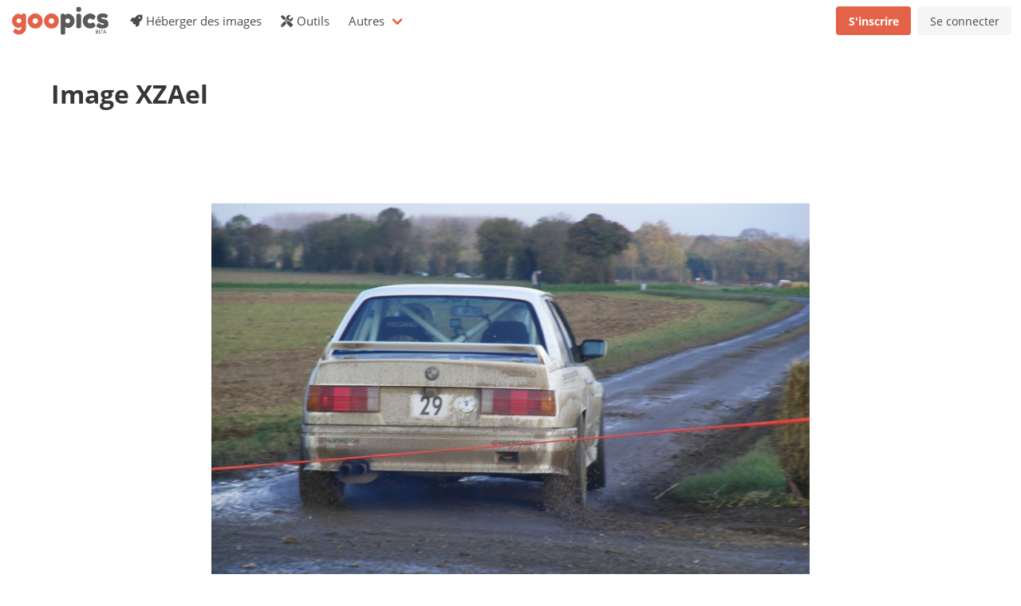

--- FILE ---
content_type: text/html; charset=utf-8
request_url: https://goopics.net/i/XZAel
body_size: 1897
content:
<!DOCTYPE html>
<html>

<head>
    <meta charset="utf-8">
    <meta name="viewport" content="width=device-width, initial-scale=1">
    <title>Image</title>
    <link rel="stylesheet" href="/assets/css/bulma.css">
    <link rel="stylesheet" href="//cdn.materialdesignicons.com/5.4.55/css/materialdesignicons.min.css">
    <link href="/assets/css/fontawesome-free-5.15.4-web/css/all.css" rel="stylesheet"> 
    
    <!-- Gallery -->
    <link rel="stylesheet" href="/assets/css/magnific-popup.css">
    
    
    <style>
    .dropzone {
        border: 1px solid rgba(0, 0, 0, 0.3);
    }
    .sda {
        display: none;
    }
    </style>
</head>

<body>
    <nav class="navbar" role="navigation" aria-label="main navigation">
        <div class="navbar-brand">
            <a class="navbar-item" href="/">
                <img src="/assets/images/logo2_beta.png" height="50">
            </a>

            <a role="button" class="navbar-burger" aria-label="menu" aria-expanded="false"
                data-target="navbarBasicExample">
                <span aria-hidden="true"></span>
                <span aria-hidden="true"></span>
                <span aria-hidden="true"></span>
            </a>
        </div>

        <div class="navbar-menu">
            <div class="navbar-start">
                <a href="/" class="navbar-item">
                    <span class="text-icon"><span class="icon"><i class="fas fa-rocket"></i></span> Héberger des images</span>
                </a>

                <a href="/outils" class="navbar-item">
                    <span class="text-icon"><span class="icon"><i class="fas fa-tools"></i></span> Outils</span>
                </a>

                <div class="navbar-item has-dropdown is-hoverable">
                    <a class="navbar-link">
                        Autres
                    </a>

                    <div class="navbar-dropdown">
                        <a class="navbar-item" href="/faq">
                            <span class="text-icon"><span class="icon"><i class="fas fa-info-circle"></i></span> À propos de l'hébergement d'images (FAQ)</span>
                        </a>
                        <a class="navbar-item" href="/contact">
                            <span class="text-icon"><span class="icon"><i class="fas fa-envelope"></i></span> Contact</span>
                        </a>
                        <!--<hr class="navbar-divider">-->
                        <!-- <a class="navbar-item" href="/report">
                            <span class="text-icon"><span class="icon"><i class="fas fa-flag"></i></span> Signaler du contenu</span>
                        </a> -->
                    </div>
                </div>
            </div>

            <div class="navbar-end">
                
                
                <div class="navbar-item">
                    <div class="buttons">
                        <a href="/signup" class="button is-primary">
                            <strong>S'inscrire</strong>
                        </a>
                        <a href="/login" class="button is-light">
                            Se connecter
                        </a>
                    </div>
                </div>
                
            </div>
        </div>
    </nav>
    <section class="section">
        <div class="container">
            
<h1 class="title">Image XZAel</h1>


<script async src="https://pagead2.googlesyndication.com/pagead/js/adsbygoogle.js?client=ca-pub-3157575723649673"
     crossorigin="anonymous"></script>
<!-- GooPics image -->
<ins class="adsbygoogle"
     style="display:inline-block;width:728px;height:90px"
     data-ad-client="ca-pub-3157575723649673"
     data-ad-slot="4286560349"></ins>
<script>
     (adsbygoogle = window.adsbygoogle || []).push({});
</script>

<div id="sharing-links" class="modal">
  <div class="modal-background"></div>
  <div class="modal-card">
    <header class="modal-card-head">
      <p class="modal-card-title">Liens de partage</p>
      <button class="delete" aria-label="close"></button>
    </header>
    <section class="modal-card-body">
      <table class="table is-fullwidth">
        <tr>
          <td>Lien basique</td>
          <td>
            <div class="field has-addons">
              <div class="control is-expanded">
                <input class="input" name="basic-link" value="">
              </div>
              <div class="control">
                <button class="button is-primary" onclick="copy(this);">
                  <span class="icon">
                    <i class="fas fa-copy"></i>
                  </span>
                </button>
              </div>
            </div>
          </td>
        </tr>
        <tr>
          <td>Lien direct</td>
          <td>
            <div class="field has-addons">
              <div class="control is-expanded">
                <input class="input" name="direct-link" value="">
              </div>
              <div class="control">
                <button class="button is-primary" onclick="copy(this);">
                  <span class="icon">
                    <i class="fas fa-copy"></i>
                  </span>
                </button>
              </div>
            </div>
          </td>
        </tr>
        <tr>
          <td>Lien forum</td>
          <td>
            <div class="field has-addons">
              <div class="control is-expanded">
                <input class="input" name="forum-link" value="">
              </div>
              <div class="control">
                <button class="button is-primary" onclick="copy(this);">
                  <span class="icon">
                    <i class="fas fa-copy"></i>
                  </span>
                </button>
              </div>
            </div>
          </td>
        </tr>
        <tr>
          <td>Lien Markdown</td>
          <td>
            <div class="field has-addons">
              <div class="control is-expanded">
                <input class="input" name="markdown-link"value="">
              </div>
              <div class="control">
                <button class="button is-primary" onclick="copy(this);">
                  <span class="icon">
                    <i class="fas fa-copy"></i>
                  </span>
                </button>
              </div>
            </div>
          </td>
        </tr>
        <tr>
          <td>Lien HTML</td>
          <td>
            <div class="field has-addons">
              <div class="control is-expanded">
                <input class="input" name="html-link" value="">
              </div>
              <div class="control">
                <button class="button is-primary" onclick="copy(this);">
                  <span class="icon">
                    <i class="fas fa-copy"></i>
                  </span>
                </button>
              </div>
            </div>
          </td>
        </tr>
      </table>
    </section>
    <footer class="modal-card-foot" style="justify-content: flex-end;">
      <button class="button close is-pulled-right">Fermer</button>
    </footer>
  </div>
</div>

<div class="image-container" style="text-align: center;">
    <a class="image-link" href="https://i.goopics.net/XZAel.jpg"><img class="image" style="max-width: 800px; max-height: 500px; margin: 0 auto;" src="https://i.goopics.net/XZAel.jpg"></img></a><br />
    <a class="has-text-weight-bold" onclick="sharing_links('XZAel', 'jpg'); open_modal('sharing-links');">Afficher les liens de partage</a>
</div>

        </div>
    </section>

    <!-- Gallery -->
    <script src="//ajax.googleapis.com/ajax/libs/jquery/1.9.1/jquery.min.js"></script>
    <script src="/assets/js/jquery.magnific-popup.min.js"></script>
    <script>
    var DIRECT_LINK_PATTERN = "https://i.goopics.net";   
    </script>
    <script src="/assets/js/prebid-ads.js"></script>
    <script src="/assets/js/custom.js"></script>
    <script src="/assets/js/modal.js"></script>
    
<script defer src="https://static.cloudflareinsights.com/beacon.min.js/vcd15cbe7772f49c399c6a5babf22c1241717689176015" integrity="sha512-ZpsOmlRQV6y907TI0dKBHq9Md29nnaEIPlkf84rnaERnq6zvWvPUqr2ft8M1aS28oN72PdrCzSjY4U6VaAw1EQ==" data-cf-beacon='{"version":"2024.11.0","token":"43867f976c5e44f78931300ce7431f16","r":1,"server_timing":{"name":{"cfCacheStatus":true,"cfEdge":true,"cfExtPri":true,"cfL4":true,"cfOrigin":true,"cfSpeedBrain":true},"location_startswith":null}}' crossorigin="anonymous"></script>
</body>
</html>

--- FILE ---
content_type: text/html; charset=utf-8
request_url: https://www.google.com/recaptcha/api2/aframe
body_size: 266
content:
<!DOCTYPE HTML><html><head><meta http-equiv="content-type" content="text/html; charset=UTF-8"></head><body><script nonce="aKJ2td6Hm3xTa-jaYQ64mQ">/** Anti-fraud and anti-abuse applications only. See google.com/recaptcha */ try{var clients={'sodar':'https://pagead2.googlesyndication.com/pagead/sodar?'};window.addEventListener("message",function(a){try{if(a.source===window.parent){var b=JSON.parse(a.data);var c=clients[b['id']];if(c){var d=document.createElement('img');d.src=c+b['params']+'&rc='+(localStorage.getItem("rc::a")?sessionStorage.getItem("rc::b"):"");window.document.body.appendChild(d);sessionStorage.setItem("rc::e",parseInt(sessionStorage.getItem("rc::e")||0)+1);localStorage.setItem("rc::h",'1765231814343');}}}catch(b){}});window.parent.postMessage("_grecaptcha_ready", "*");}catch(b){}</script></body></html>

--- FILE ---
content_type: text/css
request_url: https://goopics.net/assets/css/bulma.css
body_size: 31717
content:
@font-face {
  font-family: 'Open Sans';
  src: url("/assets/fonts/Open-Sans/OpenSans-Regular.ttf") format("truetype"); }

@font-face {
  font-family: 'Open Sans';
  font-weight: bold;
  src: url("/assets/fonts/Open-Sans/OpenSans-Bold.ttf") format("truetype"); }

/*! bulma.io v0.9.3 | MIT License | github.com/jgthms/bulma */
/* Bulma Utilities */
.button, .input, .textarea, .select select, .file-cta,
.file-name, .pagination-previous,
.pagination-next,
.pagination-link,
.pagination-ellipsis {
  -moz-appearance: none;
  -webkit-appearance: none;
  align-items: center;
  border: 1px solid transparent;
  border-radius: 4px;
  box-shadow: none;
  display: inline-flex;
  font-size: 0.95em;
  height: 2.5em;
  justify-content: flex-start;
  line-height: 1.5;
  padding-bottom: calc(0.5em - 1px);
  padding-left: calc(0.75em - 1px);
  padding-right: calc(0.75em - 1px);
  padding-top: calc(0.5em - 1px);
  position: relative;
  vertical-align: top; }
  .button:focus, .input:focus, .textarea:focus, .select select:focus, .file-cta:focus,
  .file-name:focus, .pagination-previous:focus,
  .pagination-next:focus,
  .pagination-link:focus,
  .pagination-ellipsis:focus, .is-focused.button, .is-focused.input, .is-focused.textarea, .select select.is-focused, .is-focused.file-cta,
  .is-focused.file-name, .is-focused.pagination-previous,
  .is-focused.pagination-next,
  .is-focused.pagination-link,
  .is-focused.pagination-ellipsis, .button:active, .input:active, .textarea:active, .select select:active, .file-cta:active,
  .file-name:active, .pagination-previous:active,
  .pagination-next:active,
  .pagination-link:active,
  .pagination-ellipsis:active, .is-active.button, .is-active.input, .is-active.textarea, .select select.is-active, .is-active.file-cta,
  .is-active.file-name, .is-active.pagination-previous,
  .is-active.pagination-next,
  .is-active.pagination-link,
  .is-active.pagination-ellipsis {
    outline: none; }
  .button[disabled], .input[disabled], .textarea[disabled], .select select[disabled], .file-cta[disabled],
  .file-name[disabled], .pagination-previous[disabled],
  .pagination-next[disabled],
  .pagination-link[disabled],
  .pagination-ellipsis[disabled],
  fieldset[disabled] .button,
  fieldset[disabled] .input,
  fieldset[disabled] .textarea,
  fieldset[disabled] .select select,
  .select fieldset[disabled] select,
  fieldset[disabled] .file-cta,
  fieldset[disabled] .file-name,
  fieldset[disabled] .pagination-previous,
  fieldset[disabled] .pagination-next,
  fieldset[disabled] .pagination-link,
  fieldset[disabled] .pagination-ellipsis {
    cursor: not-allowed; }

.button, .file, .breadcrumb, .pagination-previous,
.pagination-next,
.pagination-link,
.pagination-ellipsis, .tabs, .is-unselectable {
  -webkit-touch-callout: none;
  -webkit-user-select: none;
  -moz-user-select: none;
  -ms-user-select: none;
  user-select: none; }

.select:not(.is-multiple):not(.is-loading)::after, .navbar-link:not(.is-arrowless)::after {
  border: 3px solid transparent;
  border-radius: 2px;
  border-right: 0;
  border-top: 0;
  content: " ";
  display: block;
  height: 0.625em;
  margin-top: -0.4375em;
  pointer-events: none;
  position: absolute;
  top: 50%;
  transform: rotate(-45deg);
  transform-origin: center;
  width: 0.625em; }

.box:not(:last-child), .content:not(:last-child), .notification:not(:last-child), .progress:not(:last-child), .table:not(:last-child), .table-container:not(:last-child), .title:not(:last-child),
.subtitle:not(:last-child), .block:not(:last-child), .breadcrumb:not(:last-child), .level:not(:last-child), .message:not(:last-child), .pagination:not(:last-child), .tabs:not(:last-child) {
  margin-bottom: 1.5rem; }

.delete, .modal-close {
  -webkit-touch-callout: none;
  -webkit-user-select: none;
  -moz-user-select: none;
  -ms-user-select: none;
  user-select: none;
  -moz-appearance: none;
  -webkit-appearance: none;
  background-color: rgba(10, 10, 10, 0.2);
  border: none;
  border-radius: 9999px;
  cursor: pointer;
  pointer-events: auto;
  display: inline-block;
  flex-grow: 0;
  flex-shrink: 0;
  font-size: 0;
  height: 20px;
  max-height: 20px;
  max-width: 20px;
  min-height: 20px;
  min-width: 20px;
  outline: none;
  position: relative;
  vertical-align: top;
  width: 20px; }
  .delete::before, .modal-close::before, .delete::after, .modal-close::after {
    background-color: white;
    content: "";
    display: block;
    left: 50%;
    position: absolute;
    top: 50%;
    transform: translateX(-50%) translateY(-50%) rotate(45deg);
    transform-origin: center center; }
  .delete::before, .modal-close::before {
    height: 2px;
    width: 50%; }
  .delete::after, .modal-close::after {
    height: 50%;
    width: 2px; }
  .delete:hover, .modal-close:hover, .delete:focus, .modal-close:focus {
    background-color: rgba(10, 10, 10, 0.3); }
  .delete:active, .modal-close:active {
    background-color: rgba(10, 10, 10, 0.4); }
  .is-small.delete, .is-small.modal-close {
    height: 16px;
    max-height: 16px;
    max-width: 16px;
    min-height: 16px;
    min-width: 16px;
    width: 16px; }
  .is-medium.delete, .is-medium.modal-close {
    height: 24px;
    max-height: 24px;
    max-width: 24px;
    min-height: 24px;
    min-width: 24px;
    width: 24px; }
  .is-large.delete, .is-large.modal-close {
    height: 32px;
    max-height: 32px;
    max-width: 32px;
    min-height: 32px;
    min-width: 32px;
    width: 32px; }

.button.is-loading::after, .loader, .select.is-loading::after, .control.is-loading::after {
  animation: spinAround 500ms infinite linear;
  border: 2px solid #dbdbdb;
  border-radius: 9999px;
  border-right-color: transparent;
  border-top-color: transparent;
  content: "";
  display: block;
  height: 1em;
  position: relative;
  width: 1em; }

.image.is-square img,
.image.is-square .has-ratio, .image.is-1by1 img,
.image.is-1by1 .has-ratio, .image.is-5by4 img,
.image.is-5by4 .has-ratio, .image.is-4by3 img,
.image.is-4by3 .has-ratio, .image.is-3by2 img,
.image.is-3by2 .has-ratio, .image.is-5by3 img,
.image.is-5by3 .has-ratio, .image.is-16by9 img,
.image.is-16by9 .has-ratio, .image.is-2by1 img,
.image.is-2by1 .has-ratio, .image.is-3by1 img,
.image.is-3by1 .has-ratio, .image.is-4by5 img,
.image.is-4by5 .has-ratio, .image.is-3by4 img,
.image.is-3by4 .has-ratio, .image.is-2by3 img,
.image.is-2by3 .has-ratio, .image.is-3by5 img,
.image.is-3by5 .has-ratio, .image.is-9by16 img,
.image.is-9by16 .has-ratio, .image.is-1by2 img,
.image.is-1by2 .has-ratio, .image.is-1by3 img,
.image.is-1by3 .has-ratio, .modal, .modal-background, .is-overlay, .hero-video {
  bottom: 0;
  left: 0;
  position: absolute;
  right: 0;
  top: 0; }

.navbar-burger {
  -moz-appearance: none;
  -webkit-appearance: none;
  appearance: none;
  background: none;
  border: none;
  color: currentColor;
  font-family: inherit;
  font-size: 1em;
  margin: 0;
  padding: 0; }

/* Bulma Base */
/*! minireset.css v0.0.6 | MIT License | github.com/jgthms/minireset.css */
html,
body,
p,
ol,
ul,
li,
dl,
dt,
dd,
blockquote,
figure,
fieldset,
legend,
textarea,
pre,
iframe,
hr,
h1,
h2,
h3,
h4,
h5,
h6 {
  margin: 0;
  padding: 0; }

h1,
h2,
h3,
h4,
h5,
h6 {
  font-size: 100%;
  font-weight: normal; }

ul {
  list-style: none; }

button,
input,
select,
textarea {
  margin: 0; }

html {
  box-sizing: border-box; }

*, *::before, *::after {
  box-sizing: inherit; }

img,
video {
  height: auto;
  max-width: 100%; }

iframe {
  border: 0; }

table {
  border-collapse: collapse;
  border-spacing: 0; }

td,
th {
  padding: 0; }
  td:not([align]),
  th:not([align]) {
    text-align: inherit; }

html {
  background-color: white;
  font-size: 16px;
  -moz-osx-font-smoothing: grayscale;
  -webkit-font-smoothing: antialiased;
  min-width: 300px;
  overflow-x: hidden;
  overflow-y: scroll;
  text-rendering: optimizeLegibility;
  text-size-adjust: 100%; }

article,
aside,
figure,
footer,
header,
hgroup,
section {
  display: block; }

body,
button,
input,
optgroup,
select,
textarea {
  font-family: "Open Sans", sans-serif; }

code,
pre {
  -moz-osx-font-smoothing: auto;
  -webkit-font-smoothing: auto;
  font-family: monospace; }

body {
  color: #4a4a4a;
  font-size: 0.95em;
  font-weight: 400;
  line-height: 1.5; }

a {
  color: #e46348;
  cursor: pointer;
  text-decoration: none; }
  a strong {
    color: currentColor; }
  a:hover {
    color: #363636; }

code {
  background-color: whitesmoke;
  color: #da1039;
  font-size: 0.875em;
  font-weight: normal;
  padding: 0.25em 0.5em 0.25em; }

hr {
  background-color: whitesmoke;
  border: none;
  display: block;
  height: 2px;
  margin: 1.5rem 0; }

img {
  height: auto;
  max-width: 100%; }

input[type="checkbox"],
input[type="radio"] {
  vertical-align: baseline; }

small {
  font-size: 0.875em; }

span {
  font-style: inherit;
  font-weight: inherit; }

strong {
  color: #363636;
  font-weight: 700; }

fieldset {
  border: none; }

pre {
  -webkit-overflow-scrolling: touch;
  background-color: whitesmoke;
  color: #4a4a4a;
  font-size: 0.875em;
  overflow-x: auto;
  padding: 1.25rem 1.5rem;
  white-space: pre;
  word-wrap: normal; }
  pre code {
    background-color: transparent;
    color: currentColor;
    font-size: 1em;
    padding: 0; }

table td,
table th {
  vertical-align: top; }
  table td:not([align]),
  table th:not([align]) {
    text-align: inherit; }

table th {
  color: #363636; }

@keyframes spinAround {
  from {
    transform: rotate(0deg); }
  to {
    transform: rotate(359deg); } }

/* Bulma Elements */
.box {
  background-color: white;
  border-radius: 6px;
  box-shadow: 0 0.5em 1em -0.125em rgba(10, 10, 10, 0.1), 0 0px 0 1px rgba(10, 10, 10, 0.02);
  color: #4a4a4a;
  display: block;
  padding: 1.25rem; }

a.box:hover, a.box:focus {
  box-shadow: 0 0.5em 1em -0.125em rgba(10, 10, 10, 0.1), 0 0 0 1px #e46348; }

a.box:active {
  box-shadow: inset 0 1px 2px rgba(10, 10, 10, 0.2), 0 0 0 1px #e46348; }

.button {
  background-color: white;
  border-color: #dbdbdb;
  border-width: 1px;
  color: #363636;
  cursor: pointer;
  justify-content: center;
  padding-bottom: calc(0.5em - 1px);
  padding-left: 1em;
  padding-right: 1em;
  padding-top: calc(0.5em - 1px);
  text-align: center;
  white-space: nowrap; }
  .button strong {
    color: inherit; }
  .button .icon, .button .icon.is-small, .button .icon.is-medium, .button .icon.is-large {
    height: 1.5em;
    width: 1.5em; }
  .button .icon:first-child:not(:last-child) {
    margin-left: calc(-0.5em - 1px);
    margin-right: 0.25em; }
  .button .icon:last-child:not(:first-child) {
    margin-left: 0.25em;
    margin-right: calc(-0.5em - 1px); }
  .button .icon:first-child:last-child {
    margin-left: calc(-0.5em - 1px);
    margin-right: calc(-0.5em - 1px); }
  .button:hover, .button.is-hovered {
    border-color: #b5b5b5;
    color: #363636; }
  .button:focus, .button.is-focused {
    border-color: #485fc7;
    color: #363636; }
    .button:focus:not(:active), .button.is-focused:not(:active) {
      box-shadow: 0 0 0 0.125em rgba(228, 99, 72, 0.25); }
  .button:active, .button.is-active {
    border-color: #4a4a4a;
    color: #363636; }
  .button.is-text {
    background-color: transparent;
    border-color: transparent;
    color: #4a4a4a;
    text-decoration: underline; }
    .button.is-text:hover, .button.is-text.is-hovered, .button.is-text:focus, .button.is-text.is-focused {
      background-color: whitesmoke;
      color: #363636; }
    .button.is-text:active, .button.is-text.is-active {
      background-color: #e8e8e8;
      color: #363636; }
    .button.is-text[disabled],
    fieldset[disabled] .button.is-text {
      background-color: transparent;
      border-color: transparent;
      box-shadow: none; }
  .button.is-ghost {
    background: none;
    border-color: transparent;
    color: #e46348;
    text-decoration: none; }
    .button.is-ghost:hover, .button.is-ghost.is-hovered {
      color: #e46348;
      text-decoration: underline; }
  .button.is-white {
    background-color: white;
    border-color: transparent;
    color: #0a0a0a; }
    .button.is-white:hover, .button.is-white.is-hovered {
      background-color: #f9f9f9;
      border-color: transparent;
      color: #0a0a0a; }
    .button.is-white:focus, .button.is-white.is-focused {
      border-color: transparent;
      color: #0a0a0a; }
      .button.is-white:focus:not(:active), .button.is-white.is-focused:not(:active) {
        box-shadow: 0 0 0 0.125em rgba(255, 255, 255, 0.25); }
    .button.is-white:active, .button.is-white.is-active {
      background-color: #f2f2f2;
      border-color: transparent;
      color: #0a0a0a; }
    .button.is-white[disabled],
    fieldset[disabled] .button.is-white {
      background-color: white;
      border-color: transparent;
      box-shadow: none; }
    .button.is-white.is-inverted {
      background-color: #0a0a0a;
      color: white; }
      .button.is-white.is-inverted:hover, .button.is-white.is-inverted.is-hovered {
        background-color: black; }
      .button.is-white.is-inverted[disabled],
      fieldset[disabled] .button.is-white.is-inverted {
        background-color: #0a0a0a;
        border-color: transparent;
        box-shadow: none;
        color: white; }
    .button.is-white.is-loading::after {
      border-color: transparent transparent #0a0a0a #0a0a0a !important; }
    .button.is-white.is-outlined {
      background-color: transparent;
      border-color: white;
      color: white; }
      .button.is-white.is-outlined:hover, .button.is-white.is-outlined.is-hovered, .button.is-white.is-outlined:focus, .button.is-white.is-outlined.is-focused {
        background-color: white;
        border-color: white;
        color: #0a0a0a; }
      .button.is-white.is-outlined.is-loading::after {
        border-color: transparent transparent white white !important; }
      .button.is-white.is-outlined.is-loading:hover::after, .button.is-white.is-outlined.is-loading.is-hovered::after, .button.is-white.is-outlined.is-loading:focus::after, .button.is-white.is-outlined.is-loading.is-focused::after {
        border-color: transparent transparent #0a0a0a #0a0a0a !important; }
      .button.is-white.is-outlined[disabled],
      fieldset[disabled] .button.is-white.is-outlined {
        background-color: transparent;
        border-color: white;
        box-shadow: none;
        color: white; }
    .button.is-white.is-inverted.is-outlined {
      background-color: transparent;
      border-color: #0a0a0a;
      color: #0a0a0a; }
      .button.is-white.is-inverted.is-outlined:hover, .button.is-white.is-inverted.is-outlined.is-hovered, .button.is-white.is-inverted.is-outlined:focus, .button.is-white.is-inverted.is-outlined.is-focused {
        background-color: #0a0a0a;
        color: white; }
      .button.is-white.is-inverted.is-outlined.is-loading:hover::after, .button.is-white.is-inverted.is-outlined.is-loading.is-hovered::after, .button.is-white.is-inverted.is-outlined.is-loading:focus::after, .button.is-white.is-inverted.is-outlined.is-loading.is-focused::after {
        border-color: transparent transparent white white !important; }
      .button.is-white.is-inverted.is-outlined[disabled],
      fieldset[disabled] .button.is-white.is-inverted.is-outlined {
        background-color: transparent;
        border-color: #0a0a0a;
        box-shadow: none;
        color: #0a0a0a; }
  .button.is-black {
    background-color: #0a0a0a;
    border-color: transparent;
    color: white; }
    .button.is-black:hover, .button.is-black.is-hovered {
      background-color: #040404;
      border-color: transparent;
      color: white; }
    .button.is-black:focus, .button.is-black.is-focused {
      border-color: transparent;
      color: white; }
      .button.is-black:focus:not(:active), .button.is-black.is-focused:not(:active) {
        box-shadow: 0 0 0 0.125em rgba(10, 10, 10, 0.25); }
    .button.is-black:active, .button.is-black.is-active {
      background-color: black;
      border-color: transparent;
      color: white; }
    .button.is-black[disabled],
    fieldset[disabled] .button.is-black {
      background-color: #0a0a0a;
      border-color: transparent;
      box-shadow: none; }
    .button.is-black.is-inverted {
      background-color: white;
      color: #0a0a0a; }
      .button.is-black.is-inverted:hover, .button.is-black.is-inverted.is-hovered {
        background-color: #f2f2f2; }
      .button.is-black.is-inverted[disabled],
      fieldset[disabled] .button.is-black.is-inverted {
        background-color: white;
        border-color: transparent;
        box-shadow: none;
        color: #0a0a0a; }
    .button.is-black.is-loading::after {
      border-color: transparent transparent white white !important; }
    .button.is-black.is-outlined {
      background-color: transparent;
      border-color: #0a0a0a;
      color: #0a0a0a; }
      .button.is-black.is-outlined:hover, .button.is-black.is-outlined.is-hovered, .button.is-black.is-outlined:focus, .button.is-black.is-outlined.is-focused {
        background-color: #0a0a0a;
        border-color: #0a0a0a;
        color: white; }
      .button.is-black.is-outlined.is-loading::after {
        border-color: transparent transparent #0a0a0a #0a0a0a !important; }
      .button.is-black.is-outlined.is-loading:hover::after, .button.is-black.is-outlined.is-loading.is-hovered::after, .button.is-black.is-outlined.is-loading:focus::after, .button.is-black.is-outlined.is-loading.is-focused::after {
        border-color: transparent transparent white white !important; }
      .button.is-black.is-outlined[disabled],
      fieldset[disabled] .button.is-black.is-outlined {
        background-color: transparent;
        border-color: #0a0a0a;
        box-shadow: none;
        color: #0a0a0a; }
    .button.is-black.is-inverted.is-outlined {
      background-color: transparent;
      border-color: white;
      color: white; }
      .button.is-black.is-inverted.is-outlined:hover, .button.is-black.is-inverted.is-outlined.is-hovered, .button.is-black.is-inverted.is-outlined:focus, .button.is-black.is-inverted.is-outlined.is-focused {
        background-color: white;
        color: #0a0a0a; }
      .button.is-black.is-inverted.is-outlined.is-loading:hover::after, .button.is-black.is-inverted.is-outlined.is-loading.is-hovered::after, .button.is-black.is-inverted.is-outlined.is-loading:focus::after, .button.is-black.is-inverted.is-outlined.is-loading.is-focused::after {
        border-color: transparent transparent #0a0a0a #0a0a0a !important; }
      .button.is-black.is-inverted.is-outlined[disabled],
      fieldset[disabled] .button.is-black.is-inverted.is-outlined {
        background-color: transparent;
        border-color: white;
        box-shadow: none;
        color: white; }
  .button.is-light {
    background-color: whitesmoke;
    border-color: transparent;
    color: rgba(0, 0, 0, 0.7); }
    .button.is-light:hover, .button.is-light.is-hovered {
      background-color: #eeeeee;
      border-color: transparent;
      color: rgba(0, 0, 0, 0.7); }
    .button.is-light:focus, .button.is-light.is-focused {
      border-color: transparent;
      color: rgba(0, 0, 0, 0.7); }
      .button.is-light:focus:not(:active), .button.is-light.is-focused:not(:active) {
        box-shadow: 0 0 0 0.125em rgba(245, 245, 245, 0.25); }
    .button.is-light:active, .button.is-light.is-active {
      background-color: #e8e8e8;
      border-color: transparent;
      color: rgba(0, 0, 0, 0.7); }
    .button.is-light[disabled],
    fieldset[disabled] .button.is-light {
      background-color: whitesmoke;
      border-color: transparent;
      box-shadow: none; }
    .button.is-light.is-inverted {
      background-color: rgba(0, 0, 0, 0.7);
      color: whitesmoke; }
      .button.is-light.is-inverted:hover, .button.is-light.is-inverted.is-hovered {
        background-color: rgba(0, 0, 0, 0.7); }
      .button.is-light.is-inverted[disabled],
      fieldset[disabled] .button.is-light.is-inverted {
        background-color: rgba(0, 0, 0, 0.7);
        border-color: transparent;
        box-shadow: none;
        color: whitesmoke; }
    .button.is-light.is-loading::after {
      border-color: transparent transparent rgba(0, 0, 0, 0.7) rgba(0, 0, 0, 0.7) !important; }
    .button.is-light.is-outlined {
      background-color: transparent;
      border-color: whitesmoke;
      color: whitesmoke; }
      .button.is-light.is-outlined:hover, .button.is-light.is-outlined.is-hovered, .button.is-light.is-outlined:focus, .button.is-light.is-outlined.is-focused {
        background-color: whitesmoke;
        border-color: whitesmoke;
        color: rgba(0, 0, 0, 0.7); }
      .button.is-light.is-outlined.is-loading::after {
        border-color: transparent transparent whitesmoke whitesmoke !important; }
      .button.is-light.is-outlined.is-loading:hover::after, .button.is-light.is-outlined.is-loading.is-hovered::after, .button.is-light.is-outlined.is-loading:focus::after, .button.is-light.is-outlined.is-loading.is-focused::after {
        border-color: transparent transparent rgba(0, 0, 0, 0.7) rgba(0, 0, 0, 0.7) !important; }
      .button.is-light.is-outlined[disabled],
      fieldset[disabled] .button.is-light.is-outlined {
        background-color: transparent;
        border-color: whitesmoke;
        box-shadow: none;
        color: whitesmoke; }
    .button.is-light.is-inverted.is-outlined {
      background-color: transparent;
      border-color: rgba(0, 0, 0, 0.7);
      color: rgba(0, 0, 0, 0.7); }
      .button.is-light.is-inverted.is-outlined:hover, .button.is-light.is-inverted.is-outlined.is-hovered, .button.is-light.is-inverted.is-outlined:focus, .button.is-light.is-inverted.is-outlined.is-focused {
        background-color: rgba(0, 0, 0, 0.7);
        color: whitesmoke; }
      .button.is-light.is-inverted.is-outlined.is-loading:hover::after, .button.is-light.is-inverted.is-outlined.is-loading.is-hovered::after, .button.is-light.is-inverted.is-outlined.is-loading:focus::after, .button.is-light.is-inverted.is-outlined.is-loading.is-focused::after {
        border-color: transparent transparent whitesmoke whitesmoke !important; }
      .button.is-light.is-inverted.is-outlined[disabled],
      fieldset[disabled] .button.is-light.is-inverted.is-outlined {
        background-color: transparent;
        border-color: rgba(0, 0, 0, 0.7);
        box-shadow: none;
        color: rgba(0, 0, 0, 0.7); }
  .button.is-dark {
    background-color: #363636;
    border-color: transparent;
    color: #fff; }
    .button.is-dark:hover, .button.is-dark.is-hovered {
      background-color: #2f2f2f;
      border-color: transparent;
      color: #fff; }
    .button.is-dark:focus, .button.is-dark.is-focused {
      border-color: transparent;
      color: #fff; }
      .button.is-dark:focus:not(:active), .button.is-dark.is-focused:not(:active) {
        box-shadow: 0 0 0 0.125em rgba(54, 54, 54, 0.25); }
    .button.is-dark:active, .button.is-dark.is-active {
      background-color: #292929;
      border-color: transparent;
      color: #fff; }
    .button.is-dark[disabled],
    fieldset[disabled] .button.is-dark {
      background-color: #363636;
      border-color: transparent;
      box-shadow: none; }
    .button.is-dark.is-inverted {
      background-color: #fff;
      color: #363636; }
      .button.is-dark.is-inverted:hover, .button.is-dark.is-inverted.is-hovered {
        background-color: #f2f2f2; }
      .button.is-dark.is-inverted[disabled],
      fieldset[disabled] .button.is-dark.is-inverted {
        background-color: #fff;
        border-color: transparent;
        box-shadow: none;
        color: #363636; }
    .button.is-dark.is-loading::after {
      border-color: transparent transparent #fff #fff !important; }
    .button.is-dark.is-outlined {
      background-color: transparent;
      border-color: #363636;
      color: #363636; }
      .button.is-dark.is-outlined:hover, .button.is-dark.is-outlined.is-hovered, .button.is-dark.is-outlined:focus, .button.is-dark.is-outlined.is-focused {
        background-color: #363636;
        border-color: #363636;
        color: #fff; }
      .button.is-dark.is-outlined.is-loading::after {
        border-color: transparent transparent #363636 #363636 !important; }
      .button.is-dark.is-outlined.is-loading:hover::after, .button.is-dark.is-outlined.is-loading.is-hovered::after, .button.is-dark.is-outlined.is-loading:focus::after, .button.is-dark.is-outlined.is-loading.is-focused::after {
        border-color: transparent transparent #fff #fff !important; }
      .button.is-dark.is-outlined[disabled],
      fieldset[disabled] .button.is-dark.is-outlined {
        background-color: transparent;
        border-color: #363636;
        box-shadow: none;
        color: #363636; }
    .button.is-dark.is-inverted.is-outlined {
      background-color: transparent;
      border-color: #fff;
      color: #fff; }
      .button.is-dark.is-inverted.is-outlined:hover, .button.is-dark.is-inverted.is-outlined.is-hovered, .button.is-dark.is-inverted.is-outlined:focus, .button.is-dark.is-inverted.is-outlined.is-focused {
        background-color: #fff;
        color: #363636; }
      .button.is-dark.is-inverted.is-outlined.is-loading:hover::after, .button.is-dark.is-inverted.is-outlined.is-loading.is-hovered::after, .button.is-dark.is-inverted.is-outlined.is-loading:focus::after, .button.is-dark.is-inverted.is-outlined.is-loading.is-focused::after {
        border-color: transparent transparent #363636 #363636 !important; }
      .button.is-dark.is-inverted.is-outlined[disabled],
      fieldset[disabled] .button.is-dark.is-inverted.is-outlined {
        background-color: transparent;
        border-color: #fff;
        box-shadow: none;
        color: #fff; }
  .button.is-primary {
    background-color: #e46348;
    border-color: transparent;
    color: #fff; }
    .button.is-primary:hover, .button.is-primary.is-hovered {
      background-color: #e25a3d;
      border-color: transparent;
      color: #fff; }
    .button.is-primary:focus, .button.is-primary.is-focused {
      border-color: transparent;
      color: #fff; }
      .button.is-primary:focus:not(:active), .button.is-primary.is-focused:not(:active) {
        box-shadow: 0 0 0 0.125em rgba(228, 99, 72, 0.25); }
    .button.is-primary:active, .button.is-primary.is-active {
      background-color: #e15032;
      border-color: transparent;
      color: #fff; }
    .button.is-primary[disabled],
    fieldset[disabled] .button.is-primary {
      background-color: #e46348;
      border-color: transparent;
      box-shadow: none; }
    .button.is-primary.is-inverted {
      background-color: #fff;
      color: #e46348; }
      .button.is-primary.is-inverted:hover, .button.is-primary.is-inverted.is-hovered {
        background-color: #f2f2f2; }
      .button.is-primary.is-inverted[disabled],
      fieldset[disabled] .button.is-primary.is-inverted {
        background-color: #fff;
        border-color: transparent;
        box-shadow: none;
        color: #e46348; }
    .button.is-primary.is-loading::after {
      border-color: transparent transparent #fff #fff !important; }
    .button.is-primary.is-outlined {
      background-color: transparent;
      border-color: #e46348;
      color: #e46348; }
      .button.is-primary.is-outlined:hover, .button.is-primary.is-outlined.is-hovered, .button.is-primary.is-outlined:focus, .button.is-primary.is-outlined.is-focused {
        background-color: #e46348;
        border-color: #e46348;
        color: #fff; }
      .button.is-primary.is-outlined.is-loading::after {
        border-color: transparent transparent #e46348 #e46348 !important; }
      .button.is-primary.is-outlined.is-loading:hover::after, .button.is-primary.is-outlined.is-loading.is-hovered::after, .button.is-primary.is-outlined.is-loading:focus::after, .button.is-primary.is-outlined.is-loading.is-focused::after {
        border-color: transparent transparent #fff #fff !important; }
      .button.is-primary.is-outlined[disabled],
      fieldset[disabled] .button.is-primary.is-outlined {
        background-color: transparent;
        border-color: #e46348;
        box-shadow: none;
        color: #e46348; }
    .button.is-primary.is-inverted.is-outlined {
      background-color: transparent;
      border-color: #fff;
      color: #fff; }
      .button.is-primary.is-inverted.is-outlined:hover, .button.is-primary.is-inverted.is-outlined.is-hovered, .button.is-primary.is-inverted.is-outlined:focus, .button.is-primary.is-inverted.is-outlined.is-focused {
        background-color: #fff;
        color: #e46348; }
      .button.is-primary.is-inverted.is-outlined.is-loading:hover::after, .button.is-primary.is-inverted.is-outlined.is-loading.is-hovered::after, .button.is-primary.is-inverted.is-outlined.is-loading:focus::after, .button.is-primary.is-inverted.is-outlined.is-loading.is-focused::after {
        border-color: transparent transparent #e46348 #e46348 !important; }
      .button.is-primary.is-inverted.is-outlined[disabled],
      fieldset[disabled] .button.is-primary.is-inverted.is-outlined {
        background-color: transparent;
        border-color: #fff;
        box-shadow: none;
        color: #fff; }
    .button.is-primary.is-light {
      background-color: #fcf0ed;
      color: #b6361b; }
      .button.is-primary.is-light:hover, .button.is-primary.is-light.is-hovered {
        background-color: #fbe6e2;
        border-color: transparent;
        color: #b6361b; }
      .button.is-primary.is-light:active, .button.is-primary.is-light.is-active {
        background-color: #f9ddd7;
        border-color: transparent;
        color: #b6361b; }
  .button.is-link {
    background-color: #e46348;
    border-color: transparent;
    color: #fff; }
    .button.is-link:hover, .button.is-link.is-hovered {
      background-color: #e25a3d;
      border-color: transparent;
      color: #fff; }
    .button.is-link:focus, .button.is-link.is-focused {
      border-color: transparent;
      color: #fff; }
      .button.is-link:focus:not(:active), .button.is-link.is-focused:not(:active) {
        box-shadow: 0 0 0 0.125em rgba(228, 99, 72, 0.25); }
    .button.is-link:active, .button.is-link.is-active {
      background-color: #e15032;
      border-color: transparent;
      color: #fff; }
    .button.is-link[disabled],
    fieldset[disabled] .button.is-link {
      background-color: #e46348;
      border-color: transparent;
      box-shadow: none; }
    .button.is-link.is-inverted {
      background-color: #fff;
      color: #e46348; }
      .button.is-link.is-inverted:hover, .button.is-link.is-inverted.is-hovered {
        background-color: #f2f2f2; }
      .button.is-link.is-inverted[disabled],
      fieldset[disabled] .button.is-link.is-inverted {
        background-color: #fff;
        border-color: transparent;
        box-shadow: none;
        color: #e46348; }
    .button.is-link.is-loading::after {
      border-color: transparent transparent #fff #fff !important; }
    .button.is-link.is-outlined {
      background-color: transparent;
      border-color: #e46348;
      color: #e46348; }
      .button.is-link.is-outlined:hover, .button.is-link.is-outlined.is-hovered, .button.is-link.is-outlined:focus, .button.is-link.is-outlined.is-focused {
        background-color: #e46348;
        border-color: #e46348;
        color: #fff; }
      .button.is-link.is-outlined.is-loading::after {
        border-color: transparent transparent #e46348 #e46348 !important; }
      .button.is-link.is-outlined.is-loading:hover::after, .button.is-link.is-outlined.is-loading.is-hovered::after, .button.is-link.is-outlined.is-loading:focus::after, .button.is-link.is-outlined.is-loading.is-focused::after {
        border-color: transparent transparent #fff #fff !important; }
      .button.is-link.is-outlined[disabled],
      fieldset[disabled] .button.is-link.is-outlined {
        background-color: transparent;
        border-color: #e46348;
        box-shadow: none;
        color: #e46348; }
    .button.is-link.is-inverted.is-outlined {
      background-color: transparent;
      border-color: #fff;
      color: #fff; }
      .button.is-link.is-inverted.is-outlined:hover, .button.is-link.is-inverted.is-outlined.is-hovered, .button.is-link.is-inverted.is-outlined:focus, .button.is-link.is-inverted.is-outlined.is-focused {
        background-color: #fff;
        color: #e46348; }
      .button.is-link.is-inverted.is-outlined.is-loading:hover::after, .button.is-link.is-inverted.is-outlined.is-loading.is-hovered::after, .button.is-link.is-inverted.is-outlined.is-loading:focus::after, .button.is-link.is-inverted.is-outlined.is-loading.is-focused::after {
        border-color: transparent transparent #e46348 #e46348 !important; }
      .button.is-link.is-inverted.is-outlined[disabled],
      fieldset[disabled] .button.is-link.is-inverted.is-outlined {
        background-color: transparent;
        border-color: #fff;
        box-shadow: none;
        color: #fff; }
    .button.is-link.is-light {
      background-color: #fcf0ed;
      color: #b6361b; }
      .button.is-link.is-light:hover, .button.is-link.is-light.is-hovered {
        background-color: #fbe6e2;
        border-color: transparent;
        color: #b6361b; }
      .button.is-link.is-light:active, .button.is-link.is-light.is-active {
        background-color: #f9ddd7;
        border-color: transparent;
        color: #b6361b; }
  .button.is-info {
    background-color: #3e8ed0;
    border-color: transparent;
    color: #fff; }
    .button.is-info:hover, .button.is-info.is-hovered {
      background-color: #3488ce;
      border-color: transparent;
      color: #fff; }
    .button.is-info:focus, .button.is-info.is-focused {
      border-color: transparent;
      color: #fff; }
      .button.is-info:focus:not(:active), .button.is-info.is-focused:not(:active) {
        box-shadow: 0 0 0 0.125em rgba(62, 142, 208, 0.25); }
    .button.is-info:active, .button.is-info.is-active {
      background-color: #3082c5;
      border-color: transparent;
      color: #fff; }
    .button.is-info[disabled],
    fieldset[disabled] .button.is-info {
      background-color: #3e8ed0;
      border-color: transparent;
      box-shadow: none; }
    .button.is-info.is-inverted {
      background-color: #fff;
      color: #3e8ed0; }
      .button.is-info.is-inverted:hover, .button.is-info.is-inverted.is-hovered {
        background-color: #f2f2f2; }
      .button.is-info.is-inverted[disabled],
      fieldset[disabled] .button.is-info.is-inverted {
        background-color: #fff;
        border-color: transparent;
        box-shadow: none;
        color: #3e8ed0; }
    .button.is-info.is-loading::after {
      border-color: transparent transparent #fff #fff !important; }
    .button.is-info.is-outlined {
      background-color: transparent;
      border-color: #3e8ed0;
      color: #3e8ed0; }
      .button.is-info.is-outlined:hover, .button.is-info.is-outlined.is-hovered, .button.is-info.is-outlined:focus, .button.is-info.is-outlined.is-focused {
        background-color: #3e8ed0;
        border-color: #3e8ed0;
        color: #fff; }
      .button.is-info.is-outlined.is-loading::after {
        border-color: transparent transparent #3e8ed0 #3e8ed0 !important; }
      .button.is-info.is-outlined.is-loading:hover::after, .button.is-info.is-outlined.is-loading.is-hovered::after, .button.is-info.is-outlined.is-loading:focus::after, .button.is-info.is-outlined.is-loading.is-focused::after {
        border-color: transparent transparent #fff #fff !important; }
      .button.is-info.is-outlined[disabled],
      fieldset[disabled] .button.is-info.is-outlined {
        background-color: transparent;
        border-color: #3e8ed0;
        box-shadow: none;
        color: #3e8ed0; }
    .button.is-info.is-inverted.is-outlined {
      background-color: transparent;
      border-color: #fff;
      color: #fff; }
      .button.is-info.is-inverted.is-outlined:hover, .button.is-info.is-inverted.is-outlined.is-hovered, .button.is-info.is-inverted.is-outlined:focus, .button.is-info.is-inverted.is-outlined.is-focused {
        background-color: #fff;
        color: #3e8ed0; }
      .button.is-info.is-inverted.is-outlined.is-loading:hover::after, .button.is-info.is-inverted.is-outlined.is-loading.is-hovered::after, .button.is-info.is-inverted.is-outlined.is-loading:focus::after, .button.is-info.is-inverted.is-outlined.is-loading.is-focused::after {
        border-color: transparent transparent #3e8ed0 #3e8ed0 !important; }
      .button.is-info.is-inverted.is-outlined[disabled],
      fieldset[disabled] .button.is-info.is-inverted.is-outlined {
        background-color: transparent;
        border-color: #fff;
        box-shadow: none;
        color: #fff; }
    .button.is-info.is-light {
      background-color: #eff5fb;
      color: #296fa8; }
      .button.is-info.is-light:hover, .button.is-info.is-light.is-hovered {
        background-color: #e4eff9;
        border-color: transparent;
        color: #296fa8; }
      .button.is-info.is-light:active, .button.is-info.is-light.is-active {
        background-color: #dae9f6;
        border-color: transparent;
        color: #296fa8; }
  .button.is-success {
    background-color: #48c78e;
    border-color: transparent;
    color: #fff; }
    .button.is-success:hover, .button.is-success.is-hovered {
      background-color: #3ec487;
      border-color: transparent;
      color: #fff; }
    .button.is-success:focus, .button.is-success.is-focused {
      border-color: transparent;
      color: #fff; }
      .button.is-success:focus:not(:active), .button.is-success.is-focused:not(:active) {
        box-shadow: 0 0 0 0.125em rgba(72, 199, 142, 0.25); }
    .button.is-success:active, .button.is-success.is-active {
      background-color: #3abb81;
      border-color: transparent;
      color: #fff; }
    .button.is-success[disabled],
    fieldset[disabled] .button.is-success {
      background-color: #48c78e;
      border-color: transparent;
      box-shadow: none; }
    .button.is-success.is-inverted {
      background-color: #fff;
      color: #48c78e; }
      .button.is-success.is-inverted:hover, .button.is-success.is-inverted.is-hovered {
        background-color: #f2f2f2; }
      .button.is-success.is-inverted[disabled],
      fieldset[disabled] .button.is-success.is-inverted {
        background-color: #fff;
        border-color: transparent;
        box-shadow: none;
        color: #48c78e; }
    .button.is-success.is-loading::after {
      border-color: transparent transparent #fff #fff !important; }
    .button.is-success.is-outlined {
      background-color: transparent;
      border-color: #48c78e;
      color: #48c78e; }
      .button.is-success.is-outlined:hover, .button.is-success.is-outlined.is-hovered, .button.is-success.is-outlined:focus, .button.is-success.is-outlined.is-focused {
        background-color: #48c78e;
        border-color: #48c78e;
        color: #fff; }
      .button.is-success.is-outlined.is-loading::after {
        border-color: transparent transparent #48c78e #48c78e !important; }
      .button.is-success.is-outlined.is-loading:hover::after, .button.is-success.is-outlined.is-loading.is-hovered::after, .button.is-success.is-outlined.is-loading:focus::after, .button.is-success.is-outlined.is-loading.is-focused::after {
        border-color: transparent transparent #fff #fff !important; }
      .button.is-success.is-outlined[disabled],
      fieldset[disabled] .button.is-success.is-outlined {
        background-color: transparent;
        border-color: #48c78e;
        box-shadow: none;
        color: #48c78e; }
    .button.is-success.is-inverted.is-outlined {
      background-color: transparent;
      border-color: #fff;
      color: #fff; }
      .button.is-success.is-inverted.is-outlined:hover, .button.is-success.is-inverted.is-outlined.is-hovered, .button.is-success.is-inverted.is-outlined:focus, .button.is-success.is-inverted.is-outlined.is-focused {
        background-color: #fff;
        color: #48c78e; }
      .button.is-success.is-inverted.is-outlined.is-loading:hover::after, .button.is-success.is-inverted.is-outlined.is-loading.is-hovered::after, .button.is-success.is-inverted.is-outlined.is-loading:focus::after, .button.is-success.is-inverted.is-outlined.is-loading.is-focused::after {
        border-color: transparent transparent #48c78e #48c78e !important; }
      .button.is-success.is-inverted.is-outlined[disabled],
      fieldset[disabled] .button.is-success.is-inverted.is-outlined {
        background-color: transparent;
        border-color: #fff;
        box-shadow: none;
        color: #fff; }
    .button.is-success.is-light {
      background-color: #effaf5;
      color: #257953; }
      .button.is-success.is-light:hover, .button.is-success.is-light.is-hovered {
        background-color: #e6f7ef;
        border-color: transparent;
        color: #257953; }
      .button.is-success.is-light:active, .button.is-success.is-light.is-active {
        background-color: #dcf4e9;
        border-color: transparent;
        color: #257953; }
  .button.is-warning {
    background-color: #ffe08a;
    border-color: transparent;
    color: rgba(0, 0, 0, 0.7); }
    .button.is-warning:hover, .button.is-warning.is-hovered {
      background-color: #ffdc7d;
      border-color: transparent;
      color: rgba(0, 0, 0, 0.7); }
    .button.is-warning:focus, .button.is-warning.is-focused {
      border-color: transparent;
      color: rgba(0, 0, 0, 0.7); }
      .button.is-warning:focus:not(:active), .button.is-warning.is-focused:not(:active) {
        box-shadow: 0 0 0 0.125em rgba(255, 224, 138, 0.25); }
    .button.is-warning:active, .button.is-warning.is-active {
      background-color: #ffd970;
      border-color: transparent;
      color: rgba(0, 0, 0, 0.7); }
    .button.is-warning[disabled],
    fieldset[disabled] .button.is-warning {
      background-color: #ffe08a;
      border-color: transparent;
      box-shadow: none; }
    .button.is-warning.is-inverted {
      background-color: rgba(0, 0, 0, 0.7);
      color: #ffe08a; }
      .button.is-warning.is-inverted:hover, .button.is-warning.is-inverted.is-hovered {
        background-color: rgba(0, 0, 0, 0.7); }
      .button.is-warning.is-inverted[disabled],
      fieldset[disabled] .button.is-warning.is-inverted {
        background-color: rgba(0, 0, 0, 0.7);
        border-color: transparent;
        box-shadow: none;
        color: #ffe08a; }
    .button.is-warning.is-loading::after {
      border-color: transparent transparent rgba(0, 0, 0, 0.7) rgba(0, 0, 0, 0.7) !important; }
    .button.is-warning.is-outlined {
      background-color: transparent;
      border-color: #ffe08a;
      color: #ffe08a; }
      .button.is-warning.is-outlined:hover, .button.is-warning.is-outlined.is-hovered, .button.is-warning.is-outlined:focus, .button.is-warning.is-outlined.is-focused {
        background-color: #ffe08a;
        border-color: #ffe08a;
        color: rgba(0, 0, 0, 0.7); }
      .button.is-warning.is-outlined.is-loading::after {
        border-color: transparent transparent #ffe08a #ffe08a !important; }
      .button.is-warning.is-outlined.is-loading:hover::after, .button.is-warning.is-outlined.is-loading.is-hovered::after, .button.is-warning.is-outlined.is-loading:focus::after, .button.is-warning.is-outlined.is-loading.is-focused::after {
        border-color: transparent transparent rgba(0, 0, 0, 0.7) rgba(0, 0, 0, 0.7) !important; }
      .button.is-warning.is-outlined[disabled],
      fieldset[disabled] .button.is-warning.is-outlined {
        background-color: transparent;
        border-color: #ffe08a;
        box-shadow: none;
        color: #ffe08a; }
    .button.is-warning.is-inverted.is-outlined {
      background-color: transparent;
      border-color: rgba(0, 0, 0, 0.7);
      color: rgba(0, 0, 0, 0.7); }
      .button.is-warning.is-inverted.is-outlined:hover, .button.is-warning.is-inverted.is-outlined.is-hovered, .button.is-warning.is-inverted.is-outlined:focus, .button.is-warning.is-inverted.is-outlined.is-focused {
        background-color: rgba(0, 0, 0, 0.7);
        color: #ffe08a; }
      .button.is-warning.is-inverted.is-outlined.is-loading:hover::after, .button.is-warning.is-inverted.is-outlined.is-loading.is-hovered::after, .button.is-warning.is-inverted.is-outlined.is-loading:focus::after, .button.is-warning.is-inverted.is-outlined.is-loading.is-focused::after {
        border-color: transparent transparent #ffe08a #ffe08a !important; }
      .button.is-warning.is-inverted.is-outlined[disabled],
      fieldset[disabled] .button.is-warning.is-inverted.is-outlined {
        background-color: transparent;
        border-color: rgba(0, 0, 0, 0.7);
        box-shadow: none;
        color: rgba(0, 0, 0, 0.7); }
    .button.is-warning.is-light {
      background-color: #fffaeb;
      color: #946c00; }
      .button.is-warning.is-light:hover, .button.is-warning.is-light.is-hovered {
        background-color: #fff6de;
        border-color: transparent;
        color: #946c00; }
      .button.is-warning.is-light:active, .button.is-warning.is-light.is-active {
        background-color: #fff3d1;
        border-color: transparent;
        color: #946c00; }
  .button.is-danger {
    background-color: #f14668;
    border-color: transparent;
    color: #fff; }
    .button.is-danger:hover, .button.is-danger.is-hovered {
      background-color: #f03a5f;
      border-color: transparent;
      color: #fff; }
    .button.is-danger:focus, .button.is-danger.is-focused {
      border-color: transparent;
      color: #fff; }
      .button.is-danger:focus:not(:active), .button.is-danger.is-focused:not(:active) {
        box-shadow: 0 0 0 0.125em rgba(241, 70, 104, 0.25); }
    .button.is-danger:active, .button.is-danger.is-active {
      background-color: #ef2e55;
      border-color: transparent;
      color: #fff; }
    .button.is-danger[disabled],
    fieldset[disabled] .button.is-danger {
      background-color: #f14668;
      border-color: transparent;
      box-shadow: none; }
    .button.is-danger.is-inverted {
      background-color: #fff;
      color: #f14668; }
      .button.is-danger.is-inverted:hover, .button.is-danger.is-inverted.is-hovered {
        background-color: #f2f2f2; }
      .button.is-danger.is-inverted[disabled],
      fieldset[disabled] .button.is-danger.is-inverted {
        background-color: #fff;
        border-color: transparent;
        box-shadow: none;
        color: #f14668; }
    .button.is-danger.is-loading::after {
      border-color: transparent transparent #fff #fff !important; }
    .button.is-danger.is-outlined {
      background-color: transparent;
      border-color: #f14668;
      color: #f14668; }
      .button.is-danger.is-outlined:hover, .button.is-danger.is-outlined.is-hovered, .button.is-danger.is-outlined:focus, .button.is-danger.is-outlined.is-focused {
        background-color: #f14668;
        border-color: #f14668;
        color: #fff; }
      .button.is-danger.is-outlined.is-loading::after {
        border-color: transparent transparent #f14668 #f14668 !important; }
      .button.is-danger.is-outlined.is-loading:hover::after, .button.is-danger.is-outlined.is-loading.is-hovered::after, .button.is-danger.is-outlined.is-loading:focus::after, .button.is-danger.is-outlined.is-loading.is-focused::after {
        border-color: transparent transparent #fff #fff !important; }
      .button.is-danger.is-outlined[disabled],
      fieldset[disabled] .button.is-danger.is-outlined {
        background-color: transparent;
        border-color: #f14668;
        box-shadow: none;
        color: #f14668; }
    .button.is-danger.is-inverted.is-outlined {
      background-color: transparent;
      border-color: #fff;
      color: #fff; }
      .button.is-danger.is-inverted.is-outlined:hover, .button.is-danger.is-inverted.is-outlined.is-hovered, .button.is-danger.is-inverted.is-outlined:focus, .button.is-danger.is-inverted.is-outlined.is-focused {
        background-color: #fff;
        color: #f14668; }
      .button.is-danger.is-inverted.is-outlined.is-loading:hover::after, .button.is-danger.is-inverted.is-outlined.is-loading.is-hovered::after, .button.is-danger.is-inverted.is-outlined.is-loading:focus::after, .button.is-danger.is-inverted.is-outlined.is-loading.is-focused::after {
        border-color: transparent transparent #f14668 #f14668 !important; }
      .button.is-danger.is-inverted.is-outlined[disabled],
      fieldset[disabled] .button.is-danger.is-inverted.is-outlined {
        background-color: transparent;
        border-color: #fff;
        box-shadow: none;
        color: #fff; }
    .button.is-danger.is-light {
      background-color: #feecf0;
      color: #cc0f35; }
      .button.is-danger.is-light:hover, .button.is-danger.is-light.is-hovered {
        background-color: #fde0e6;
        border-color: transparent;
        color: #cc0f35; }
      .button.is-danger.is-light:active, .button.is-danger.is-light.is-active {
        background-color: #fcd4dc;
        border-color: transparent;
        color: #cc0f35; }
  .button.is-small {
    font-size: 0.75rem; }
    .button.is-small:not(.is-rounded) {
      border-radius: 2px; }
  .button.is-normal {
    font-size: 0.95em; }
  .button.is-medium {
    font-size: 1.25rem; }
  .button.is-large {
    font-size: 1.5rem; }
  .button[disabled],
  fieldset[disabled] .button {
    background-color: white;
    border-color: #dbdbdb;
    box-shadow: none;
    opacity: 0.5; }
  .button.is-fullwidth {
    display: flex;
    width: 100%; }
  .button.is-loading {
    color: transparent !important;
    pointer-events: none; }
    .button.is-loading::after {
      position: absolute;
      left: calc(50% - (1em * 0.5));
      top: calc(50% - (1em * 0.5));
      position: absolute !important; }
  .button.is-static {
    background-color: whitesmoke;
    border-color: #dbdbdb;
    color: #7a7a7a;
    box-shadow: none;
    pointer-events: none; }
  .button.is-rounded {
    border-radius: 9999px;
    padding-left: calc(1em + 0.25em);
    padding-right: calc(1em + 0.25em); }

.buttons {
  align-items: center;
  display: flex;
  flex-wrap: wrap;
  justify-content: flex-start; }
  .buttons .button {
    margin-bottom: 0.5rem; }
    .buttons .button:not(:last-child):not(.is-fullwidth) {
      margin-right: 0.5rem; }
  .buttons:last-child {
    margin-bottom: -0.5rem; }
  .buttons:not(:last-child) {
    margin-bottom: 1rem; }
  .buttons.are-small .button:not(.is-normal):not(.is-medium):not(.is-large) {
    font-size: 0.75rem; }
    .buttons.are-small .button:not(.is-normal):not(.is-medium):not(.is-large):not(.is-rounded) {
      border-radius: 2px; }
  .buttons.are-medium .button:not(.is-small):not(.is-normal):not(.is-large) {
    font-size: 1.25rem; }
  .buttons.are-large .button:not(.is-small):not(.is-normal):not(.is-medium) {
    font-size: 1.5rem; }
  .buttons.has-addons .button:not(:first-child) {
    border-bottom-left-radius: 0;
    border-top-left-radius: 0; }
  .buttons.has-addons .button:not(:last-child) {
    border-bottom-right-radius: 0;
    border-top-right-radius: 0;
    margin-right: -1px; }
  .buttons.has-addons .button:last-child {
    margin-right: 0; }
  .buttons.has-addons .button:hover, .buttons.has-addons .button.is-hovered {
    z-index: 2; }
  .buttons.has-addons .button:focus, .buttons.has-addons .button.is-focused, .buttons.has-addons .button:active, .buttons.has-addons .button.is-active, .buttons.has-addons .button.is-selected {
    z-index: 3; }
    .buttons.has-addons .button:focus:hover, .buttons.has-addons .button.is-focused:hover, .buttons.has-addons .button:active:hover, .buttons.has-addons .button.is-active:hover, .buttons.has-addons .button.is-selected:hover {
      z-index: 4; }
  .buttons.has-addons .button.is-expanded {
    flex-grow: 1;
    flex-shrink: 1; }
  .buttons.is-centered {
    justify-content: center; }
    .buttons.is-centered:not(.has-addons) .button:not(.is-fullwidth) {
      margin-left: 0.25rem;
      margin-right: 0.25rem; }
  .buttons.is-right {
    justify-content: flex-end; }
    .buttons.is-right:not(.has-addons) .button:not(.is-fullwidth) {
      margin-left: 0.25rem;
      margin-right: 0.25rem; }

.container {
  flex-grow: 1;
  margin: 0 auto;
  position: relative;
  width: auto; }
  .container.is-fluid {
    max-width: none !important;
    padding-left: 32px;
    padding-right: 32px;
    width: 100%; }
  @media screen and (min-width: 1024px) {
    .container {
      max-width: 960px; } }
  @media screen and (max-width: 1215px) {
    .container.is-widescreen:not(.is-max-desktop) {
      max-width: 1152px; } }
  @media screen and (max-width: 1407px) {
    .container.is-fullhd:not(.is-max-desktop):not(.is-max-widescreen) {
      max-width: 1344px; } }
  @media screen and (min-width: 1216px) {
    .container:not(.is-max-desktop) {
      max-width: 1152px; } }
  @media screen and (min-width: 1408px) {
    .container:not(.is-max-desktop):not(.is-max-widescreen) {
      max-width: 1344px; } }

.content li + li {
  margin-top: 0.25em; }

.content p:not(:last-child),
.content dl:not(:last-child),
.content ol:not(:last-child),
.content ul:not(:last-child),
.content blockquote:not(:last-child),
.content pre:not(:last-child),
.content table:not(:last-child) {
  margin-bottom: 1em; }

.content h1,
.content h2,
.content h3,
.content h4,
.content h5,
.content h6 {
  color: #363636;
  font-weight: 600;
  line-height: 1.125; }

.content h1 {
  font-size: 2em;
  margin-bottom: 0.5em; }
  .content h1:not(:first-child) {
    margin-top: 1em; }

.content h2 {
  font-size: 1.75em;
  margin-bottom: 0.5714em; }
  .content h2:not(:first-child) {
    margin-top: 1.1428em; }

.content h3 {
  font-size: 1.5em;
  margin-bottom: 0.6666em; }
  .content h3:not(:first-child) {
    margin-top: 1.3333em; }

.content h4 {
  font-size: 1.25em;
  margin-bottom: 0.8em; }

.content h5 {
  font-size: 1.125em;
  margin-bottom: 0.8888em; }

.content h6 {
  font-size: 1em;
  margin-bottom: 1em; }

.content blockquote {
  background-color: whitesmoke;
  border-left: 5px solid #dbdbdb;
  padding: 1.25em 1.5em; }

.content ol {
  list-style-position: outside;
  margin-left: 2em;
  margin-top: 1em; }
  .content ol:not([type]) {
    list-style-type: decimal; }
    .content ol:not([type]).is-lower-alpha {
      list-style-type: lower-alpha; }
    .content ol:not([type]).is-lower-roman {
      list-style-type: lower-roman; }
    .content ol:not([type]).is-upper-alpha {
      list-style-type: upper-alpha; }
    .content ol:not([type]).is-upper-roman {
      list-style-type: upper-roman; }

.content ul {
  list-style: disc outside;
  margin-left: 2em;
  margin-top: 1em; }
  .content ul ul {
    list-style-type: circle;
    margin-top: 0.5em; }
    .content ul ul ul {
      list-style-type: square; }

.content dd {
  margin-left: 2em; }

.content figure {
  margin-left: 2em;
  margin-right: 2em;
  text-align: center; }
  .content figure:not(:first-child) {
    margin-top: 2em; }
  .content figure:not(:last-child) {
    margin-bottom: 2em; }
  .content figure img {
    display: inline-block; }
  .content figure figcaption {
    font-style: italic; }

.content pre {
  -webkit-overflow-scrolling: touch;
  overflow-x: auto;
  padding: 1.25em 1.5em;
  white-space: pre;
  word-wrap: normal; }

.content sup,
.content sub {
  font-size: 75%; }

.content table {
  width: 100%; }
  .content table td,
  .content table th {
    border: 1px solid #dbdbdb;
    border-width: 0 0 1px;
    padding: 0.5em 0.75em;
    vertical-align: top; }
  .content table th {
    color: #363636; }
    .content table th:not([align]) {
      text-align: inherit; }
  .content table thead td,
  .content table thead th {
    border-width: 0 0 2px;
    color: #363636; }
  .content table tfoot td,
  .content table tfoot th {
    border-width: 2px 0 0;
    color: #363636; }
  .content table tbody tr:last-child td,
  .content table tbody tr:last-child th {
    border-bottom-width: 0; }

.content .tabs li + li {
  margin-top: 0; }

.content.is-small {
  font-size: 0.75rem; }

.content.is-normal {
  font-size: 0.95em; }

.content.is-medium {
  font-size: 1.25rem; }

.content.is-large {
  font-size: 1.5rem; }

.icon {
  align-items: center;
  display: inline-flex;
  justify-content: center;
  height: 1.5rem;
  width: 1.5rem; }
  .icon.is-small {
    height: 1rem;
    width: 1rem; }
  .icon.is-medium {
    height: 2rem;
    width: 2rem; }
  .icon.is-large {
    height: 3rem;
    width: 3rem; }

.icon-text {
  align-items: flex-start;
  color: inherit;
  display: inline-flex;
  flex-wrap: wrap;
  line-height: 1.5rem;
  vertical-align: top; }
  .icon-text .icon {
    flex-grow: 0;
    flex-shrink: 0; }
    .icon-text .icon:not(:last-child) {
      margin-right: 0.25em; }
    .icon-text .icon:not(:first-child) {
      margin-left: 0.25em; }

div.icon-text {
  display: flex; }

.image {
  display: block;
  position: relative; }
  .image img {
    display: block;
    height: auto;
    width: 100%; }
    .image img.is-rounded {
      border-radius: 9999px; }
  .image.is-fullwidth {
    width: 100%; }
  .image.is-square img,
  .image.is-square .has-ratio, .image.is-1by1 img,
  .image.is-1by1 .has-ratio, .image.is-5by4 img,
  .image.is-5by4 .has-ratio, .image.is-4by3 img,
  .image.is-4by3 .has-ratio, .image.is-3by2 img,
  .image.is-3by2 .has-ratio, .image.is-5by3 img,
  .image.is-5by3 .has-ratio, .image.is-16by9 img,
  .image.is-16by9 .has-ratio, .image.is-2by1 img,
  .image.is-2by1 .has-ratio, .image.is-3by1 img,
  .image.is-3by1 .has-ratio, .image.is-4by5 img,
  .image.is-4by5 .has-ratio, .image.is-3by4 img,
  .image.is-3by4 .has-ratio, .image.is-2by3 img,
  .image.is-2by3 .has-ratio, .image.is-3by5 img,
  .image.is-3by5 .has-ratio, .image.is-9by16 img,
  .image.is-9by16 .has-ratio, .image.is-1by2 img,
  .image.is-1by2 .has-ratio, .image.is-1by3 img,
  .image.is-1by3 .has-ratio {
    height: 100%;
    width: 100%; }
  .image.is-square, .image.is-1by1 {
    padding-top: 100%; }
  .image.is-5by4 {
    padding-top: 80%; }
  .image.is-4by3 {
    padding-top: 75%; }
  .image.is-3by2 {
    padding-top: 66.6666%; }
  .image.is-5by3 {
    padding-top: 60%; }
  .image.is-16by9 {
    padding-top: 56.25%; }
  .image.is-2by1 {
    padding-top: 50%; }
  .image.is-3by1 {
    padding-top: 33.3333%; }
  .image.is-4by5 {
    padding-top: 125%; }
  .image.is-3by4 {
    padding-top: 133.3333%; }
  .image.is-2by3 {
    padding-top: 150%; }
  .image.is-3by5 {
    padding-top: 166.6666%; }
  .image.is-9by16 {
    padding-top: 177.7777%; }
  .image.is-1by2 {
    padding-top: 200%; }
  .image.is-1by3 {
    padding-top: 300%; }
  .image.is-16x16 {
    height: 16px;
    width: 16px; }
  .image.is-24x24 {
    height: 24px;
    width: 24px; }
  .image.is-32x32 {
    height: 32px;
    width: 32px; }
  .image.is-48x48 {
    height: 48px;
    width: 48px; }
  .image.is-64x64 {
    height: 64px;
    width: 64px; }
  .image.is-96x96 {
    height: 96px;
    width: 96px; }
  .image.is-128x128 {
    height: 128px;
    width: 128px; }

.notification {
  background-color: whitesmoke;
  border-radius: 4px;
  position: relative;
  padding: 1.25rem 2.5rem 1.25rem 1.5rem; }
  .notification a:not(.button):not(.dropdown-item) {
    color: currentColor;
    text-decoration: underline; }
  .notification strong {
    color: currentColor; }
  .notification code,
  .notification pre {
    background: white; }
  .notification pre code {
    background: transparent; }
  .notification > .delete {
    right: 0.5rem;
    position: absolute;
    top: 0.5rem; }
  .notification .title,
  .notification .subtitle,
  .notification .content {
    color: currentColor; }
  .notification.is-white {
    background-color: white;
    color: #0a0a0a; }
  .notification.is-black {
    background-color: #0a0a0a;
    color: white; }
  .notification.is-light {
    background-color: whitesmoke;
    color: rgba(0, 0, 0, 0.7); }
  .notification.is-dark {
    background-color: #363636;
    color: #fff; }
  .notification.is-primary {
    background-color: #e46348;
    color: #fff; }
    .notification.is-primary.is-light {
      background-color: #fcf0ed;
      color: #b6361b; }
  .notification.is-link {
    background-color: #e46348;
    color: #fff; }
    .notification.is-link.is-light {
      background-color: #fcf0ed;
      color: #b6361b; }
  .notification.is-info {
    background-color: #3e8ed0;
    color: #fff; }
    .notification.is-info.is-light {
      background-color: #eff5fb;
      color: #296fa8; }
  .notification.is-success {
    background-color: #48c78e;
    color: #fff; }
    .notification.is-success.is-light {
      background-color: #effaf5;
      color: #257953; }
  .notification.is-warning {
    background-color: #ffe08a;
    color: rgba(0, 0, 0, 0.7); }
    .notification.is-warning.is-light {
      background-color: #fffaeb;
      color: #946c00; }
  .notification.is-danger {
    background-color: #f14668;
    color: #fff; }
    .notification.is-danger.is-light {
      background-color: #feecf0;
      color: #cc0f35; }

.progress {
  -moz-appearance: none;
  -webkit-appearance: none;
  border: none;
  border-radius: 9999px;
  display: block;
  height: 0.95em;
  overflow: hidden;
  padding: 0;
  width: 100%; }
  .progress::-webkit-progress-bar {
    background-color: #ededed; }
  .progress::-webkit-progress-value {
    background-color: #4a4a4a; }
  .progress::-moz-progress-bar {
    background-color: #4a4a4a; }
  .progress::-ms-fill {
    background-color: #4a4a4a;
    border: none; }
  .progress.is-white::-webkit-progress-value {
    background-color: white; }
  .progress.is-white::-moz-progress-bar {
    background-color: white; }
  .progress.is-white::-ms-fill {
    background-color: white; }
  .progress.is-white:indeterminate {
    background-image: linear-gradient(to right, white 30%, #ededed 30%); }
  .progress.is-black::-webkit-progress-value {
    background-color: #0a0a0a; }
  .progress.is-black::-moz-progress-bar {
    background-color: #0a0a0a; }
  .progress.is-black::-ms-fill {
    background-color: #0a0a0a; }
  .progress.is-black:indeterminate {
    background-image: linear-gradient(to right, #0a0a0a 30%, #ededed 30%); }
  .progress.is-light::-webkit-progress-value {
    background-color: whitesmoke; }
  .progress.is-light::-moz-progress-bar {
    background-color: whitesmoke; }
  .progress.is-light::-ms-fill {
    background-color: whitesmoke; }
  .progress.is-light:indeterminate {
    background-image: linear-gradient(to right, whitesmoke 30%, #ededed 30%); }
  .progress.is-dark::-webkit-progress-value {
    background-color: #363636; }
  .progress.is-dark::-moz-progress-bar {
    background-color: #363636; }
  .progress.is-dark::-ms-fill {
    background-color: #363636; }
  .progress.is-dark:indeterminate {
    background-image: linear-gradient(to right, #363636 30%, #ededed 30%); }
  .progress.is-primary::-webkit-progress-value {
    background-color: #e46348; }
  .progress.is-primary::-moz-progress-bar {
    background-color: #e46348; }
  .progress.is-primary::-ms-fill {
    background-color: #e46348; }
  .progress.is-primary:indeterminate {
    background-image: linear-gradient(to right, #e46348 30%, #ededed 30%); }
  .progress.is-link::-webkit-progress-value {
    background-color: #e46348; }
  .progress.is-link::-moz-progress-bar {
    background-color: #e46348; }
  .progress.is-link::-ms-fill {
    background-color: #e46348; }
  .progress.is-link:indeterminate {
    background-image: linear-gradient(to right, #e46348 30%, #ededed 30%); }
  .progress.is-info::-webkit-progress-value {
    background-color: #3e8ed0; }
  .progress.is-info::-moz-progress-bar {
    background-color: #3e8ed0; }
  .progress.is-info::-ms-fill {
    background-color: #3e8ed0; }
  .progress.is-info:indeterminate {
    background-image: linear-gradient(to right, #3e8ed0 30%, #ededed 30%); }
  .progress.is-success::-webkit-progress-value {
    background-color: #48c78e; }
  .progress.is-success::-moz-progress-bar {
    background-color: #48c78e; }
  .progress.is-success::-ms-fill {
    background-color: #48c78e; }
  .progress.is-success:indeterminate {
    background-image: linear-gradient(to right, #48c78e 30%, #ededed 30%); }
  .progress.is-warning::-webkit-progress-value {
    background-color: #ffe08a; }
  .progress.is-warning::-moz-progress-bar {
    background-color: #ffe08a; }
  .progress.is-warning::-ms-fill {
    background-color: #ffe08a; }
  .progress.is-warning:indeterminate {
    background-image: linear-gradient(to right, #ffe08a 30%, #ededed 30%); }
  .progress.is-danger::-webkit-progress-value {
    background-color: #f14668; }
  .progress.is-danger::-moz-progress-bar {
    background-color: #f14668; }
  .progress.is-danger::-ms-fill {
    background-color: #f14668; }
  .progress.is-danger:indeterminate {
    background-image: linear-gradient(to right, #f14668 30%, #ededed 30%); }
  .progress:indeterminate {
    animation-duration: 1.5s;
    animation-iteration-count: infinite;
    animation-name: moveIndeterminate;
    animation-timing-function: linear;
    background-color: #ededed;
    background-image: linear-gradient(to right, #4a4a4a 30%, #ededed 30%);
    background-position: top left;
    background-repeat: no-repeat;
    background-size: 150% 150%; }
    .progress:indeterminate::-webkit-progress-bar {
      background-color: transparent; }
    .progress:indeterminate::-moz-progress-bar {
      background-color: transparent; }
    .progress:indeterminate::-ms-fill {
      animation-name: none; }
  .progress.is-small {
    height: 0.75rem; }
  .progress.is-medium {
    height: 1.25rem; }
  .progress.is-large {
    height: 1.5rem; }

@keyframes moveIndeterminate {
  from {
    background-position: 200% 0; }
  to {
    background-position: -200% 0; } }

.table {
  background-color: white;
  color: #363636; }
  .table td,
  .table th {
    border: 1px solid #dbdbdb;
    border-width: 0 0 1px;
    padding: 0.5em 0.75em;
    vertical-align: top; }
    .table td.is-white,
    .table th.is-white {
      background-color: white;
      border-color: white;
      color: #0a0a0a; }
    .table td.is-black,
    .table th.is-black {
      background-color: #0a0a0a;
      border-color: #0a0a0a;
      color: white; }
    .table td.is-light,
    .table th.is-light {
      background-color: whitesmoke;
      border-color: whitesmoke;
      color: rgba(0, 0, 0, 0.7); }
    .table td.is-dark,
    .table th.is-dark {
      background-color: #363636;
      border-color: #363636;
      color: #fff; }
    .table td.is-primary,
    .table th.is-primary {
      background-color: #e46348;
      border-color: #e46348;
      color: #fff; }
    .table td.is-link,
    .table th.is-link {
      background-color: #e46348;
      border-color: #e46348;
      color: #fff; }
    .table td.is-info,
    .table th.is-info {
      background-color: #3e8ed0;
      border-color: #3e8ed0;
      color: #fff; }
    .table td.is-success,
    .table th.is-success {
      background-color: #48c78e;
      border-color: #48c78e;
      color: #fff; }
    .table td.is-warning,
    .table th.is-warning {
      background-color: #ffe08a;
      border-color: #ffe08a;
      color: rgba(0, 0, 0, 0.7); }
    .table td.is-danger,
    .table th.is-danger {
      background-color: #f14668;
      border-color: #f14668;
      color: #fff; }
    .table td.is-narrow,
    .table th.is-narrow {
      white-space: nowrap;
      width: 1%; }
    .table td.is-selected,
    .table th.is-selected {
      background-color: #e46348;
      color: #fff; }
      .table td.is-selected a,
      .table td.is-selected strong,
      .table th.is-selected a,
      .table th.is-selected strong {
        color: currentColor; }
    .table td.is-vcentered,
    .table th.is-vcentered {
      vertical-align: middle; }
  .table th {
    color: #363636; }
    .table th:not([align]) {
      text-align: inherit; }
  .table tr.is-selected {
    background-color: #e46348;
    color: #fff; }
    .table tr.is-selected a,
    .table tr.is-selected strong {
      color: currentColor; }
    .table tr.is-selected td,
    .table tr.is-selected th {
      border-color: #fff;
      color: currentColor; }
  .table thead {
    background-color: transparent; }
    .table thead td,
    .table thead th {
      border-width: 0 0 2px;
      color: #363636; }
  .table tfoot {
    background-color: transparent; }
    .table tfoot td,
    .table tfoot th {
      border-width: 2px 0 0;
      color: #363636; }
  .table tbody {
    background-color: transparent; }
    .table tbody tr:last-child td,
    .table tbody tr:last-child th {
      border-bottom-width: 0; }
  .table.is-bordered td,
  .table.is-bordered th {
    border-width: 1px; }
  .table.is-bordered tr:last-child td,
  .table.is-bordered tr:last-child th {
    border-bottom-width: 1px; }
  .table.is-fullwidth {
    width: 100%; }
  .table.is-hoverable tbody tr:not(.is-selected):hover {
    background-color: #fafafa; }
  .table.is-hoverable.is-striped tbody tr:not(.is-selected):hover {
    background-color: #fafafa; }
    .table.is-hoverable.is-striped tbody tr:not(.is-selected):hover:nth-child(even) {
      background-color: whitesmoke; }
  .table.is-narrow td,
  .table.is-narrow th {
    padding: 0.25em 0.5em; }
  .table.is-striped tbody tr:not(.is-selected):nth-child(even) {
    background-color: #fafafa; }

.table-container {
  -webkit-overflow-scrolling: touch;
  overflow: auto;
  overflow-y: hidden;
  max-width: 100%; }

.tags {
  align-items: center;
  display: flex;
  flex-wrap: wrap;
  justify-content: flex-start; }
  .tags .tag {
    margin-bottom: 0.5rem; }
    .tags .tag:not(:last-child) {
      margin-right: 0.5rem; }
  .tags:last-child {
    margin-bottom: -0.5rem; }
  .tags:not(:last-child) {
    margin-bottom: 1rem; }
  .tags.are-medium .tag:not(.is-normal):not(.is-large) {
    font-size: 0.95em; }
  .tags.are-large .tag:not(.is-normal):not(.is-medium) {
    font-size: 1.25rem; }
  .tags.is-centered {
    justify-content: center; }
    .tags.is-centered .tag {
      margin-right: 0.25rem;
      margin-left: 0.25rem; }
  .tags.is-right {
    justify-content: flex-end; }
    .tags.is-right .tag:not(:first-child) {
      margin-left: 0.5rem; }
    .tags.is-right .tag:not(:last-child) {
      margin-right: 0; }
  .tags.has-addons .tag {
    margin-right: 0; }
    .tags.has-addons .tag:not(:first-child) {
      margin-left: 0;
      border-top-left-radius: 0;
      border-bottom-left-radius: 0; }
    .tags.has-addons .tag:not(:last-child) {
      border-top-right-radius: 0;
      border-bottom-right-radius: 0; }

.tag:not(body) {
  align-items: center;
  background-color: whitesmoke;
  border-radius: 4px;
  color: #4a4a4a;
  display: inline-flex;
  font-size: 0.75rem;
  height: 2em;
  justify-content: center;
  line-height: 1.5;
  padding-left: 0.75em;
  padding-right: 0.75em;
  white-space: nowrap; }
  .tag:not(body) .delete {
    margin-left: 0.25rem;
    margin-right: -0.375rem; }
  .tag:not(body).is-white {
    background-color: white;
    color: #0a0a0a; }
  .tag:not(body).is-black {
    background-color: #0a0a0a;
    color: white; }
  .tag:not(body).is-light {
    background-color: whitesmoke;
    color: rgba(0, 0, 0, 0.7); }
  .tag:not(body).is-dark {
    background-color: #363636;
    color: #fff; }
  .tag:not(body).is-primary {
    background-color: #e46348;
    color: #fff; }
    .tag:not(body).is-primary.is-light {
      background-color: #fcf0ed;
      color: #b6361b; }
  .tag:not(body).is-link {
    background-color: #e46348;
    color: #fff; }
    .tag:not(body).is-link.is-light {
      background-color: #fcf0ed;
      color: #b6361b; }
  .tag:not(body).is-info {
    background-color: #3e8ed0;
    color: #fff; }
    .tag:not(body).is-info.is-light {
      background-color: #eff5fb;
      color: #296fa8; }
  .tag:not(body).is-success {
    background-color: #48c78e;
    color: #fff; }
    .tag:not(body).is-success.is-light {
      background-color: #effaf5;
      color: #257953; }
  .tag:not(body).is-warning {
    background-color: #ffe08a;
    color: rgba(0, 0, 0, 0.7); }
    .tag:not(body).is-warning.is-light {
      background-color: #fffaeb;
      color: #946c00; }
  .tag:not(body).is-danger {
    background-color: #f14668;
    color: #fff; }
    .tag:not(body).is-danger.is-light {
      background-color: #feecf0;
      color: #cc0f35; }
  .tag:not(body).is-normal {
    font-size: 0.75rem; }
  .tag:not(body).is-medium {
    font-size: 0.95em; }
  .tag:not(body).is-large {
    font-size: 1.25rem; }
  .tag:not(body) .icon:first-child:not(:last-child) {
    margin-left: -0.375em;
    margin-right: 0.1875em; }
  .tag:not(body) .icon:last-child:not(:first-child) {
    margin-left: 0.1875em;
    margin-right: -0.375em; }
  .tag:not(body) .icon:first-child:last-child {
    margin-left: -0.375em;
    margin-right: -0.375em; }
  .tag:not(body).is-delete {
    margin-left: 1px;
    padding: 0;
    position: relative;
    width: 2em; }
    .tag:not(body).is-delete::before, .tag:not(body).is-delete::after {
      background-color: currentColor;
      content: "";
      display: block;
      left: 50%;
      position: absolute;
      top: 50%;
      transform: translateX(-50%) translateY(-50%) rotate(45deg);
      transform-origin: center center; }
    .tag:not(body).is-delete::before {
      height: 1px;
      width: 50%; }
    .tag:not(body).is-delete::after {
      height: 50%;
      width: 1px; }
    .tag:not(body).is-delete:hover, .tag:not(body).is-delete:focus {
      background-color: #e8e8e8; }
    .tag:not(body).is-delete:active {
      background-color: #dbdbdb; }
  .tag:not(body).is-rounded {
    border-radius: 9999px; }

a.tag:hover {
  text-decoration: underline; }

.title,
.subtitle {
  word-break: break-word; }
  .title em,
  .title span,
  .subtitle em,
  .subtitle span {
    font-weight: inherit; }
  .title sub,
  .subtitle sub {
    font-size: 0.75em; }
  .title sup,
  .subtitle sup {
    font-size: 0.75em; }
  .title .tag,
  .subtitle .tag {
    vertical-align: middle; }

.title {
  color: #363636;
  font-size: 2rem;
  font-weight: 600;
  line-height: 1.125; }
  .title strong {
    color: inherit;
    font-weight: inherit; }
  .title:not(.is-spaced) + .subtitle {
    margin-top: -1.25rem; }
  .title.is-1 {
    font-size: 3rem; }
  .title.is-2 {
    font-size: 2.5rem; }
  .title.is-3 {
    font-size: 2rem; }
  .title.is-4 {
    font-size: 1.5rem; }
  .title.is-5 {
    font-size: 1.25rem; }
  .title.is-6 {
    font-size: 0.95em; }
  .title.is-7 {
    font-size: 0.75rem; }

.subtitle {
  color: #4a4a4a;
  font-size: 1.25rem;
  font-weight: 400;
  line-height: 1.25; }
  .subtitle strong {
    color: #363636;
    font-weight: 600; }
  .subtitle:not(.is-spaced) + .title {
    margin-top: -1.25rem; }
  .subtitle.is-1 {
    font-size: 3rem; }
  .subtitle.is-2 {
    font-size: 2.5rem; }
  .subtitle.is-3 {
    font-size: 2rem; }
  .subtitle.is-4 {
    font-size: 1.5rem; }
  .subtitle.is-5 {
    font-size: 1.25rem; }
  .subtitle.is-6 {
    font-size: 0.95em; }
  .subtitle.is-7 {
    font-size: 0.75rem; }

.heading {
  display: block;
  font-size: 11px;
  letter-spacing: 1px;
  margin-bottom: 5px;
  text-transform: uppercase; }

.number {
  align-items: center;
  background-color: whitesmoke;
  border-radius: 9999px;
  display: inline-flex;
  font-size: 1.25rem;
  height: 2em;
  justify-content: center;
  margin-right: 1.5rem;
  min-width: 2.5em;
  padding: 0.25rem 0.5rem;
  text-align: center;
  vertical-align: top; }

/* Bulma Form */
.input, .textarea, .select select {
  background-color: white;
  border-color: #dbdbdb;
  border-radius: 4px;
  color: #363636; }
  .input::-moz-placeholder, .textarea::-moz-placeholder, .select select::-moz-placeholder {
    color: rgba(54, 54, 54, 0.3); }
  .input::-webkit-input-placeholder, .textarea::-webkit-input-placeholder, .select select::-webkit-input-placeholder {
    color: rgba(54, 54, 54, 0.3); }
  .input:-moz-placeholder, .textarea:-moz-placeholder, .select select:-moz-placeholder {
    color: rgba(54, 54, 54, 0.3); }
  .input:-ms-input-placeholder, .textarea:-ms-input-placeholder, .select select:-ms-input-placeholder {
    color: rgba(54, 54, 54, 0.3); }
  .input:hover, .textarea:hover, .select select:hover, .is-hovered.input, .is-hovered.textarea, .select select.is-hovered {
    border-color: #b5b5b5; }
  .input:focus, .textarea:focus, .select select:focus, .is-focused.input, .is-focused.textarea, .select select.is-focused, .input:active, .textarea:active, .select select:active, .is-active.input, .is-active.textarea, .select select.is-active {
    border-color: #e46348;
    box-shadow: 0 0 0 0.125em rgba(228, 99, 72, 0.25); }
  .input[disabled], .textarea[disabled], .select select[disabled],
  fieldset[disabled] .input,
  fieldset[disabled] .textarea,
  fieldset[disabled] .select select,
  .select fieldset[disabled] select {
    background-color: whitesmoke;
    border-color: whitesmoke;
    box-shadow: none;
    color: #7a7a7a; }
    .input[disabled]::-moz-placeholder, .textarea[disabled]::-moz-placeholder, .select select[disabled]::-moz-placeholder,
    fieldset[disabled] .input::-moz-placeholder,
    fieldset[disabled] .textarea::-moz-placeholder,
    fieldset[disabled] .select select::-moz-placeholder,
    .select fieldset[disabled] select::-moz-placeholder {
      color: rgba(122, 122, 122, 0.3); }
    .input[disabled]::-webkit-input-placeholder, .textarea[disabled]::-webkit-input-placeholder, .select select[disabled]::-webkit-input-placeholder,
    fieldset[disabled] .input::-webkit-input-placeholder,
    fieldset[disabled] .textarea::-webkit-input-placeholder,
    fieldset[disabled] .select select::-webkit-input-placeholder,
    .select fieldset[disabled] select::-webkit-input-placeholder {
      color: rgba(122, 122, 122, 0.3); }
    .input[disabled]:-moz-placeholder, .textarea[disabled]:-moz-placeholder, .select select[disabled]:-moz-placeholder,
    fieldset[disabled] .input:-moz-placeholder,
    fieldset[disabled] .textarea:-moz-placeholder,
    fieldset[disabled] .select select:-moz-placeholder,
    .select fieldset[disabled] select:-moz-placeholder {
      color: rgba(122, 122, 122, 0.3); }
    .input[disabled]:-ms-input-placeholder, .textarea[disabled]:-ms-input-placeholder, .select select[disabled]:-ms-input-placeholder,
    fieldset[disabled] .input:-ms-input-placeholder,
    fieldset[disabled] .textarea:-ms-input-placeholder,
    fieldset[disabled] .select select:-ms-input-placeholder,
    .select fieldset[disabled] select:-ms-input-placeholder {
      color: rgba(122, 122, 122, 0.3); }

.input, .textarea {
  box-shadow: inset 0 0.0625em 0.125em rgba(10, 10, 10, 0.05);
  max-width: 100%;
  width: 100%; }
  .input[readonly], .textarea[readonly] {
    box-shadow: none; }
  .is-white.input, .is-white.textarea {
    border-color: white; }
    .is-white.input:focus, .is-white.textarea:focus, .is-white.is-focused.input, .is-white.is-focused.textarea, .is-white.input:active, .is-white.textarea:active, .is-white.is-active.input, .is-white.is-active.textarea {
      box-shadow: 0 0 0 0.125em rgba(255, 255, 255, 0.25); }
  .is-black.input, .is-black.textarea {
    border-color: #0a0a0a; }
    .is-black.input:focus, .is-black.textarea:focus, .is-black.is-focused.input, .is-black.is-focused.textarea, .is-black.input:active, .is-black.textarea:active, .is-black.is-active.input, .is-black.is-active.textarea {
      box-shadow: 0 0 0 0.125em rgba(10, 10, 10, 0.25); }
  .is-light.input, .is-light.textarea {
    border-color: whitesmoke; }
    .is-light.input:focus, .is-light.textarea:focus, .is-light.is-focused.input, .is-light.is-focused.textarea, .is-light.input:active, .is-light.textarea:active, .is-light.is-active.input, .is-light.is-active.textarea {
      box-shadow: 0 0 0 0.125em rgba(245, 245, 245, 0.25); }
  .is-dark.input, .is-dark.textarea {
    border-color: #363636; }
    .is-dark.input:focus, .is-dark.textarea:focus, .is-dark.is-focused.input, .is-dark.is-focused.textarea, .is-dark.input:active, .is-dark.textarea:active, .is-dark.is-active.input, .is-dark.is-active.textarea {
      box-shadow: 0 0 0 0.125em rgba(54, 54, 54, 0.25); }
  .is-primary.input, .is-primary.textarea {
    border-color: #e46348; }
    .is-primary.input:focus, .is-primary.textarea:focus, .is-primary.is-focused.input, .is-primary.is-focused.textarea, .is-primary.input:active, .is-primary.textarea:active, .is-primary.is-active.input, .is-primary.is-active.textarea {
      box-shadow: 0 0 0 0.125em rgba(228, 99, 72, 0.25); }
  .is-link.input, .is-link.textarea {
    border-color: #e46348; }
    .is-link.input:focus, .is-link.textarea:focus, .is-link.is-focused.input, .is-link.is-focused.textarea, .is-link.input:active, .is-link.textarea:active, .is-link.is-active.input, .is-link.is-active.textarea {
      box-shadow: 0 0 0 0.125em rgba(228, 99, 72, 0.25); }
  .is-info.input, .is-info.textarea {
    border-color: #3e8ed0; }
    .is-info.input:focus, .is-info.textarea:focus, .is-info.is-focused.input, .is-info.is-focused.textarea, .is-info.input:active, .is-info.textarea:active, .is-info.is-active.input, .is-info.is-active.textarea {
      box-shadow: 0 0 0 0.125em rgba(62, 142, 208, 0.25); }
  .is-success.input, .is-success.textarea {
    border-color: #48c78e; }
    .is-success.input:focus, .is-success.textarea:focus, .is-success.is-focused.input, .is-success.is-focused.textarea, .is-success.input:active, .is-success.textarea:active, .is-success.is-active.input, .is-success.is-active.textarea {
      box-shadow: 0 0 0 0.125em rgba(72, 199, 142, 0.25); }
  .is-warning.input, .is-warning.textarea {
    border-color: #ffe08a; }
    .is-warning.input:focus, .is-warning.textarea:focus, .is-warning.is-focused.input, .is-warning.is-focused.textarea, .is-warning.input:active, .is-warning.textarea:active, .is-warning.is-active.input, .is-warning.is-active.textarea {
      box-shadow: 0 0 0 0.125em rgba(255, 224, 138, 0.25); }
  .is-danger.input, .is-danger.textarea {
    border-color: #f14668; }
    .is-danger.input:focus, .is-danger.textarea:focus, .is-danger.is-focused.input, .is-danger.is-focused.textarea, .is-danger.input:active, .is-danger.textarea:active, .is-danger.is-active.input, .is-danger.is-active.textarea {
      box-shadow: 0 0 0 0.125em rgba(241, 70, 104, 0.25); }
  .is-small.input, .is-small.textarea {
    border-radius: 2px;
    font-size: 0.75rem; }
  .is-medium.input, .is-medium.textarea {
    font-size: 1.25rem; }
  .is-large.input, .is-large.textarea {
    font-size: 1.5rem; }
  .is-fullwidth.input, .is-fullwidth.textarea {
    display: block;
    width: 100%; }
  .is-inline.input, .is-inline.textarea {
    display: inline;
    width: auto; }

.input.is-rounded {
  border-radius: 9999px;
  padding-left: calc(calc(0.75em - 1px) + 0.375em);
  padding-right: calc(calc(0.75em - 1px) + 0.375em); }

.input.is-static {
  background-color: transparent;
  border-color: transparent;
  box-shadow: none;
  padding-left: 0;
  padding-right: 0; }

.textarea {
  display: block;
  max-width: 100%;
  min-width: 100%;
  padding: calc(0.75em - 1px);
  resize: vertical; }
  .textarea:not([rows]) {
    max-height: 40em;
    min-height: 8em; }
  .textarea[rows] {
    height: initial; }
  .textarea.has-fixed-size {
    resize: none; }

.checkbox, .radio {
  cursor: pointer;
  display: inline-block;
  line-height: 1.25;
  position: relative; }
  .checkbox input, .radio input {
    cursor: pointer; }
  .checkbox:hover, .radio:hover {
    color: #363636; }
  .checkbox[disabled], .radio[disabled],
  fieldset[disabled] .checkbox,
  fieldset[disabled] .radio,
  .checkbox input[disabled],
  .radio input[disabled] {
    color: #7a7a7a;
    cursor: not-allowed; }

.radio + .radio {
  margin-left: 0.5em; }

.select {
  display: inline-block;
  max-width: 100%;
  position: relative;
  vertical-align: top; }
  .select:not(.is-multiple) {
    height: 2.5em; }
  .select:not(.is-multiple):not(.is-loading)::after {
    border-color: #e46348;
    right: 1.125em;
    z-index: 4; }
  .select.is-rounded select {
    border-radius: 9999px;
    padding-left: 1em; }
  .select select {
    cursor: pointer;
    display: block;
    font-size: 1em;
    max-width: 100%;
    outline: none; }
    .select select::-ms-expand {
      display: none; }
    .select select[disabled]:hover,
    fieldset[disabled] .select select:hover {
      border-color: whitesmoke; }
    .select select:not([multiple]) {
      padding-right: 2.5em; }
    .select select[multiple] {
      height: auto;
      padding: 0; }
      .select select[multiple] option {
        padding: 0.5em 1em; }
  .select:not(.is-multiple):not(.is-loading):hover::after {
    border-color: #363636; }
  .select.is-white:not(:hover)::after {
    border-color: white; }
  .select.is-white select {
    border-color: white; }
    .select.is-white select:hover, .select.is-white select.is-hovered {
      border-color: #f2f2f2; }
    .select.is-white select:focus, .select.is-white select.is-focused, .select.is-white select:active, .select.is-white select.is-active {
      box-shadow: 0 0 0 0.125em rgba(255, 255, 255, 0.25); }
  .select.is-black:not(:hover)::after {
    border-color: #0a0a0a; }
  .select.is-black select {
    border-color: #0a0a0a; }
    .select.is-black select:hover, .select.is-black select.is-hovered {
      border-color: black; }
    .select.is-black select:focus, .select.is-black select.is-focused, .select.is-black select:active, .select.is-black select.is-active {
      box-shadow: 0 0 0 0.125em rgba(10, 10, 10, 0.25); }
  .select.is-light:not(:hover)::after {
    border-color: whitesmoke; }
  .select.is-light select {
    border-color: whitesmoke; }
    .select.is-light select:hover, .select.is-light select.is-hovered {
      border-color: #e8e8e8; }
    .select.is-light select:focus, .select.is-light select.is-focused, .select.is-light select:active, .select.is-light select.is-active {
      box-shadow: 0 0 0 0.125em rgba(245, 245, 245, 0.25); }
  .select.is-dark:not(:hover)::after {
    border-color: #363636; }
  .select.is-dark select {
    border-color: #363636; }
    .select.is-dark select:hover, .select.is-dark select.is-hovered {
      border-color: #292929; }
    .select.is-dark select:focus, .select.is-dark select.is-focused, .select.is-dark select:active, .select.is-dark select.is-active {
      box-shadow: 0 0 0 0.125em rgba(54, 54, 54, 0.25); }
  .select.is-primary:not(:hover)::after {
    border-color: #e46348; }
  .select.is-primary select {
    border-color: #e46348; }
    .select.is-primary select:hover, .select.is-primary select.is-hovered {
      border-color: #e15032; }
    .select.is-primary select:focus, .select.is-primary select.is-focused, .select.is-primary select:active, .select.is-primary select.is-active {
      box-shadow: 0 0 0 0.125em rgba(228, 99, 72, 0.25); }
  .select.is-link:not(:hover)::after {
    border-color: #e46348; }
  .select.is-link select {
    border-color: #e46348; }
    .select.is-link select:hover, .select.is-link select.is-hovered {
      border-color: #e15032; }
    .select.is-link select:focus, .select.is-link select.is-focused, .select.is-link select:active, .select.is-link select.is-active {
      box-shadow: 0 0 0 0.125em rgba(228, 99, 72, 0.25); }
  .select.is-info:not(:hover)::after {
    border-color: #3e8ed0; }
  .select.is-info select {
    border-color: #3e8ed0; }
    .select.is-info select:hover, .select.is-info select.is-hovered {
      border-color: #3082c5; }
    .select.is-info select:focus, .select.is-info select.is-focused, .select.is-info select:active, .select.is-info select.is-active {
      box-shadow: 0 0 0 0.125em rgba(62, 142, 208, 0.25); }
  .select.is-success:not(:hover)::after {
    border-color: #48c78e; }
  .select.is-success select {
    border-color: #48c78e; }
    .select.is-success select:hover, .select.is-success select.is-hovered {
      border-color: #3abb81; }
    .select.is-success select:focus, .select.is-success select.is-focused, .select.is-success select:active, .select.is-success select.is-active {
      box-shadow: 0 0 0 0.125em rgba(72, 199, 142, 0.25); }
  .select.is-warning:not(:hover)::after {
    border-color: #ffe08a; }
  .select.is-warning select {
    border-color: #ffe08a; }
    .select.is-warning select:hover, .select.is-warning select.is-hovered {
      border-color: #ffd970; }
    .select.is-warning select:focus, .select.is-warning select.is-focused, .select.is-warning select:active, .select.is-warning select.is-active {
      box-shadow: 0 0 0 0.125em rgba(255, 224, 138, 0.25); }
  .select.is-danger:not(:hover)::after {
    border-color: #f14668; }
  .select.is-danger select {
    border-color: #f14668; }
    .select.is-danger select:hover, .select.is-danger select.is-hovered {
      border-color: #ef2e55; }
    .select.is-danger select:focus, .select.is-danger select.is-focused, .select.is-danger select:active, .select.is-danger select.is-active {
      box-shadow: 0 0 0 0.125em rgba(241, 70, 104, 0.25); }
  .select.is-small {
    border-radius: 2px;
    font-size: 0.75rem; }
  .select.is-medium {
    font-size: 1.25rem; }
  .select.is-large {
    font-size: 1.5rem; }
  .select.is-disabled::after {
    border-color: #7a7a7a; }
  .select.is-fullwidth {
    width: 100%; }
    .select.is-fullwidth select {
      width: 100%; }
  .select.is-loading::after {
    margin-top: 0;
    position: absolute;
    right: 0.625em;
    top: 0.625em;
    transform: none; }
  .select.is-loading.is-small:after {
    font-size: 0.75rem; }
  .select.is-loading.is-medium:after {
    font-size: 1.25rem; }
  .select.is-loading.is-large:after {
    font-size: 1.5rem; }

.file {
  align-items: stretch;
  display: flex;
  justify-content: flex-start;
  position: relative; }
  .file.is-white .file-cta {
    background-color: white;
    border-color: transparent;
    color: #0a0a0a; }
  .file.is-white:hover .file-cta, .file.is-white.is-hovered .file-cta {
    background-color: #f9f9f9;
    border-color: transparent;
    color: #0a0a0a; }
  .file.is-white:focus .file-cta, .file.is-white.is-focused .file-cta {
    border-color: transparent;
    box-shadow: 0 0 0.5em rgba(255, 255, 255, 0.25);
    color: #0a0a0a; }
  .file.is-white:active .file-cta, .file.is-white.is-active .file-cta {
    background-color: #f2f2f2;
    border-color: transparent;
    color: #0a0a0a; }
  .file.is-black .file-cta {
    background-color: #0a0a0a;
    border-color: transparent;
    color: white; }
  .file.is-black:hover .file-cta, .file.is-black.is-hovered .file-cta {
    background-color: #040404;
    border-color: transparent;
    color: white; }
  .file.is-black:focus .file-cta, .file.is-black.is-focused .file-cta {
    border-color: transparent;
    box-shadow: 0 0 0.5em rgba(10, 10, 10, 0.25);
    color: white; }
  .file.is-black:active .file-cta, .file.is-black.is-active .file-cta {
    background-color: black;
    border-color: transparent;
    color: white; }
  .file.is-light .file-cta {
    background-color: whitesmoke;
    border-color: transparent;
    color: rgba(0, 0, 0, 0.7); }
  .file.is-light:hover .file-cta, .file.is-light.is-hovered .file-cta {
    background-color: #eeeeee;
    border-color: transparent;
    color: rgba(0, 0, 0, 0.7); }
  .file.is-light:focus .file-cta, .file.is-light.is-focused .file-cta {
    border-color: transparent;
    box-shadow: 0 0 0.5em rgba(245, 245, 245, 0.25);
    color: rgba(0, 0, 0, 0.7); }
  .file.is-light:active .file-cta, .file.is-light.is-active .file-cta {
    background-color: #e8e8e8;
    border-color: transparent;
    color: rgba(0, 0, 0, 0.7); }
  .file.is-dark .file-cta {
    background-color: #363636;
    border-color: transparent;
    color: #fff; }
  .file.is-dark:hover .file-cta, .file.is-dark.is-hovered .file-cta {
    background-color: #2f2f2f;
    border-color: transparent;
    color: #fff; }
  .file.is-dark:focus .file-cta, .file.is-dark.is-focused .file-cta {
    border-color: transparent;
    box-shadow: 0 0 0.5em rgba(54, 54, 54, 0.25);
    color: #fff; }
  .file.is-dark:active .file-cta, .file.is-dark.is-active .file-cta {
    background-color: #292929;
    border-color: transparent;
    color: #fff; }
  .file.is-primary .file-cta {
    background-color: #e46348;
    border-color: transparent;
    color: #fff; }
  .file.is-primary:hover .file-cta, .file.is-primary.is-hovered .file-cta {
    background-color: #e25a3d;
    border-color: transparent;
    color: #fff; }
  .file.is-primary:focus .file-cta, .file.is-primary.is-focused .file-cta {
    border-color: transparent;
    box-shadow: 0 0 0.5em rgba(228, 99, 72, 0.25);
    color: #fff; }
  .file.is-primary:active .file-cta, .file.is-primary.is-active .file-cta {
    background-color: #e15032;
    border-color: transparent;
    color: #fff; }
  .file.is-link .file-cta {
    background-color: #e46348;
    border-color: transparent;
    color: #fff; }
  .file.is-link:hover .file-cta, .file.is-link.is-hovered .file-cta {
    background-color: #e25a3d;
    border-color: transparent;
    color: #fff; }
  .file.is-link:focus .file-cta, .file.is-link.is-focused .file-cta {
    border-color: transparent;
    box-shadow: 0 0 0.5em rgba(228, 99, 72, 0.25);
    color: #fff; }
  .file.is-link:active .file-cta, .file.is-link.is-active .file-cta {
    background-color: #e15032;
    border-color: transparent;
    color: #fff; }
  .file.is-info .file-cta {
    background-color: #3e8ed0;
    border-color: transparent;
    color: #fff; }
  .file.is-info:hover .file-cta, .file.is-info.is-hovered .file-cta {
    background-color: #3488ce;
    border-color: transparent;
    color: #fff; }
  .file.is-info:focus .file-cta, .file.is-info.is-focused .file-cta {
    border-color: transparent;
    box-shadow: 0 0 0.5em rgba(62, 142, 208, 0.25);
    color: #fff; }
  .file.is-info:active .file-cta, .file.is-info.is-active .file-cta {
    background-color: #3082c5;
    border-color: transparent;
    color: #fff; }
  .file.is-success .file-cta {
    background-color: #48c78e;
    border-color: transparent;
    color: #fff; }
  .file.is-success:hover .file-cta, .file.is-success.is-hovered .file-cta {
    background-color: #3ec487;
    border-color: transparent;
    color: #fff; }
  .file.is-success:focus .file-cta, .file.is-success.is-focused .file-cta {
    border-color: transparent;
    box-shadow: 0 0 0.5em rgba(72, 199, 142, 0.25);
    color: #fff; }
  .file.is-success:active .file-cta, .file.is-success.is-active .file-cta {
    background-color: #3abb81;
    border-color: transparent;
    color: #fff; }
  .file.is-warning .file-cta {
    background-color: #ffe08a;
    border-color: transparent;
    color: rgba(0, 0, 0, 0.7); }
  .file.is-warning:hover .file-cta, .file.is-warning.is-hovered .file-cta {
    background-color: #ffdc7d;
    border-color: transparent;
    color: rgba(0, 0, 0, 0.7); }
  .file.is-warning:focus .file-cta, .file.is-warning.is-focused .file-cta {
    border-color: transparent;
    box-shadow: 0 0 0.5em rgba(255, 224, 138, 0.25);
    color: rgba(0, 0, 0, 0.7); }
  .file.is-warning:active .file-cta, .file.is-warning.is-active .file-cta {
    background-color: #ffd970;
    border-color: transparent;
    color: rgba(0, 0, 0, 0.7); }
  .file.is-danger .file-cta {
    background-color: #f14668;
    border-color: transparent;
    color: #fff; }
  .file.is-danger:hover .file-cta, .file.is-danger.is-hovered .file-cta {
    background-color: #f03a5f;
    border-color: transparent;
    color: #fff; }
  .file.is-danger:focus .file-cta, .file.is-danger.is-focused .file-cta {
    border-color: transparent;
    box-shadow: 0 0 0.5em rgba(241, 70, 104, 0.25);
    color: #fff; }
  .file.is-danger:active .file-cta, .file.is-danger.is-active .file-cta {
    background-color: #ef2e55;
    border-color: transparent;
    color: #fff; }
  .file.is-small {
    font-size: 0.75rem; }
  .file.is-normal {
    font-size: 0.95em; }
  .file.is-medium {
    font-size: 1.25rem; }
    .file.is-medium .file-icon .fa {
      font-size: 21px; }
  .file.is-large {
    font-size: 1.5rem; }
    .file.is-large .file-icon .fa {
      font-size: 28px; }
  .file.has-name .file-cta {
    border-bottom-right-radius: 0;
    border-top-right-radius: 0; }
  .file.has-name .file-name {
    border-bottom-left-radius: 0;
    border-top-left-radius: 0; }
  .file.has-name.is-empty .file-cta {
    border-radius: 4px; }
  .file.has-name.is-empty .file-name {
    display: none; }
  .file.is-boxed .file-label {
    flex-direction: column; }
  .file.is-boxed .file-cta {
    flex-direction: column;
    height: auto;
    padding: 1em 3em; }
  .file.is-boxed .file-name {
    border-width: 0 1px 1px; }
  .file.is-boxed .file-icon {
    height: 1.5em;
    width: 1.5em; }
    .file.is-boxed .file-icon .fa {
      font-size: 21px; }
  .file.is-boxed.is-small .file-icon .fa {
    font-size: 14px; }
  .file.is-boxed.is-medium .file-icon .fa {
    font-size: 28px; }
  .file.is-boxed.is-large .file-icon .fa {
    font-size: 35px; }
  .file.is-boxed.has-name .file-cta {
    border-radius: 4px 4px 0 0; }
  .file.is-boxed.has-name .file-name {
    border-radius: 0 0 4px 4px;
    border-width: 0 1px 1px; }
  .file.is-centered {
    justify-content: center; }
  .file.is-fullwidth .file-label {
    width: 100%; }
  .file.is-fullwidth .file-name {
    flex-grow: 1;
    max-width: none; }
  .file.is-right {
    justify-content: flex-end; }
    .file.is-right .file-cta {
      border-radius: 0 4px 4px 0; }
    .file.is-right .file-name {
      border-radius: 4px 0 0 4px;
      border-width: 1px 0 1px 1px;
      order: -1; }

.file-label {
  align-items: stretch;
  display: flex;
  cursor: pointer;
  justify-content: flex-start;
  overflow: hidden;
  position: relative; }
  .file-label:hover .file-cta {
    background-color: #eeeeee;
    color: #363636; }
  .file-label:hover .file-name {
    border-color: #d5d5d5; }
  .file-label:active .file-cta {
    background-color: #e8e8e8;
    color: #363636; }
  .file-label:active .file-name {
    border-color: #cfcfcf; }

.file-input {
  height: 100%;
  left: 0;
  opacity: 0;
  outline: none;
  position: absolute;
  top: 0;
  width: 100%; }

.file-cta,
.file-name {
  border-color: #dbdbdb;
  border-radius: 4px;
  font-size: 1em;
  padding-left: 1em;
  padding-right: 1em;
  white-space: nowrap; }

.file-cta {
  background-color: whitesmoke;
  color: #4a4a4a; }

.file-name {
  border-color: #dbdbdb;
  border-style: solid;
  border-width: 1px 1px 1px 0;
  display: block;
  max-width: 16em;
  overflow: hidden;
  text-align: inherit;
  text-overflow: ellipsis; }

.file-icon {
  align-items: center;
  display: flex;
  height: 1em;
  justify-content: center;
  margin-right: 0.5em;
  width: 1em; }
  .file-icon .fa {
    font-size: 14px; }

.label {
  color: #363636;
  display: block;
  font-size: 0.95em;
  font-weight: 700; }
  .label:not(:last-child) {
    margin-bottom: 0.5em; }
  .label.is-small {
    font-size: 0.75rem; }
  .label.is-medium {
    font-size: 1.25rem; }
  .label.is-large {
    font-size: 1.5rem; }

.help {
  display: block;
  font-size: 0.75rem;
  margin-top: 0.25rem; }
  .help.is-white {
    color: white; }
  .help.is-black {
    color: #0a0a0a; }
  .help.is-light {
    color: whitesmoke; }
  .help.is-dark {
    color: #363636; }
  .help.is-primary {
    color: #e46348; }
  .help.is-link {
    color: #e46348; }
  .help.is-info {
    color: #3e8ed0; }
  .help.is-success {
    color: #48c78e; }
  .help.is-warning {
    color: #ffe08a; }
  .help.is-danger {
    color: #f14668; }

.field:not(:last-child) {
  margin-bottom: 0.75rem; }

.field.has-addons {
  display: flex;
  justify-content: flex-start; }
  .field.has-addons .control:not(:last-child) {
    margin-right: -1px; }
  .field.has-addons .control:not(:first-child):not(:last-child) .button,
  .field.has-addons .control:not(:first-child):not(:last-child) .input,
  .field.has-addons .control:not(:first-child):not(:last-child) .select select {
    border-radius: 0; }
  .field.has-addons .control:first-child:not(:only-child) .button,
  .field.has-addons .control:first-child:not(:only-child) .input,
  .field.has-addons .control:first-child:not(:only-child) .select select {
    border-bottom-right-radius: 0;
    border-top-right-radius: 0; }
  .field.has-addons .control:last-child:not(:only-child) .button,
  .field.has-addons .control:last-child:not(:only-child) .input,
  .field.has-addons .control:last-child:not(:only-child) .select select {
    border-bottom-left-radius: 0;
    border-top-left-radius: 0; }
  .field.has-addons .control .button:not([disabled]):hover, .field.has-addons .control .button:not([disabled]).is-hovered,
  .field.has-addons .control .input:not([disabled]):hover,
  .field.has-addons .control .input:not([disabled]).is-hovered,
  .field.has-addons .control .select select:not([disabled]):hover,
  .field.has-addons .control .select select:not([disabled]).is-hovered {
    z-index: 2; }
  .field.has-addons .control .button:not([disabled]):focus, .field.has-addons .control .button:not([disabled]).is-focused, .field.has-addons .control .button:not([disabled]):active, .field.has-addons .control .button:not([disabled]).is-active,
  .field.has-addons .control .input:not([disabled]):focus,
  .field.has-addons .control .input:not([disabled]).is-focused,
  .field.has-addons .control .input:not([disabled]):active,
  .field.has-addons .control .input:not([disabled]).is-active,
  .field.has-addons .control .select select:not([disabled]):focus,
  .field.has-addons .control .select select:not([disabled]).is-focused,
  .field.has-addons .control .select select:not([disabled]):active,
  .field.has-addons .control .select select:not([disabled]).is-active {
    z-index: 3; }
    .field.has-addons .control .button:not([disabled]):focus:hover, .field.has-addons .control .button:not([disabled]).is-focused:hover, .field.has-addons .control .button:not([disabled]):active:hover, .field.has-addons .control .button:not([disabled]).is-active:hover,
    .field.has-addons .control .input:not([disabled]):focus:hover,
    .field.has-addons .control .input:not([disabled]).is-focused:hover,
    .field.has-addons .control .input:not([disabled]):active:hover,
    .field.has-addons .control .input:not([disabled]).is-active:hover,
    .field.has-addons .control .select select:not([disabled]):focus:hover,
    .field.has-addons .control .select select:not([disabled]).is-focused:hover,
    .field.has-addons .control .select select:not([disabled]):active:hover,
    .field.has-addons .control .select select:not([disabled]).is-active:hover {
      z-index: 4; }
  .field.has-addons .control.is-expanded {
    flex-grow: 1;
    flex-shrink: 1; }
  .field.has-addons.has-addons-centered {
    justify-content: center; }
  .field.has-addons.has-addons-right {
    justify-content: flex-end; }
  .field.has-addons.has-addons-fullwidth .control {
    flex-grow: 1;
    flex-shrink: 0; }

.field.is-grouped {
  display: flex;
  justify-content: flex-start; }
  .field.is-grouped > .control {
    flex-shrink: 0; }
    .field.is-grouped > .control:not(:last-child) {
      margin-bottom: 0;
      margin-right: 0.75rem; }
    .field.is-grouped > .control.is-expanded {
      flex-grow: 1;
      flex-shrink: 1; }
  .field.is-grouped.is-grouped-centered {
    justify-content: center; }
  .field.is-grouped.is-grouped-right {
    justify-content: flex-end; }
  .field.is-grouped.is-grouped-multiline {
    flex-wrap: wrap; }
    .field.is-grouped.is-grouped-multiline > .control:last-child, .field.is-grouped.is-grouped-multiline > .control:not(:last-child) {
      margin-bottom: 0.75rem; }
    .field.is-grouped.is-grouped-multiline:last-child {
      margin-bottom: -0.75rem; }
    .field.is-grouped.is-grouped-multiline:not(:last-child) {
      margin-bottom: 0; }

@media screen and (min-width: 769px), print {
  .field.is-horizontal {
    display: flex; } }

.field-label .label {
  font-size: inherit; }

@media screen and (max-width: 768px) {
  .field-label {
    margin-bottom: 0.5rem; } }

@media screen and (min-width: 769px), print {
  .field-label {
    flex-basis: 0;
    flex-grow: 1;
    flex-shrink: 0;
    margin-right: 1.5rem;
    text-align: right; }
    .field-label.is-small {
      font-size: 0.75rem;
      padding-top: 0.375em; }
    .field-label.is-normal {
      padding-top: 0.375em; }
    .field-label.is-medium {
      font-size: 1.25rem;
      padding-top: 0.375em; }
    .field-label.is-large {
      font-size: 1.5rem;
      padding-top: 0.375em; } }

.field-body .field .field {
  margin-bottom: 0; }

@media screen and (min-width: 769px), print {
  .field-body {
    display: flex;
    flex-basis: 0;
    flex-grow: 5;
    flex-shrink: 1; }
    .field-body .field {
      margin-bottom: 0; }
    .field-body > .field {
      flex-shrink: 1; }
      .field-body > .field:not(.is-narrow) {
        flex-grow: 1; }
      .field-body > .field:not(:last-child) {
        margin-right: 0.75rem; } }

.control {
  box-sizing: border-box;
  clear: both;
  font-size: 0.95em;
  position: relative;
  text-align: inherit; }
  .control.has-icons-left .input:focus ~ .icon,
  .control.has-icons-left .select:focus ~ .icon, .control.has-icons-right .input:focus ~ .icon,
  .control.has-icons-right .select:focus ~ .icon {
    color: #4a4a4a; }
  .control.has-icons-left .input.is-small ~ .icon,
  .control.has-icons-left .select.is-small ~ .icon, .control.has-icons-right .input.is-small ~ .icon,
  .control.has-icons-right .select.is-small ~ .icon {
    font-size: 0.75rem; }
  .control.has-icons-left .input.is-medium ~ .icon,
  .control.has-icons-left .select.is-medium ~ .icon, .control.has-icons-right .input.is-medium ~ .icon,
  .control.has-icons-right .select.is-medium ~ .icon {
    font-size: 1.25rem; }
  .control.has-icons-left .input.is-large ~ .icon,
  .control.has-icons-left .select.is-large ~ .icon, .control.has-icons-right .input.is-large ~ .icon,
  .control.has-icons-right .select.is-large ~ .icon {
    font-size: 1.5rem; }
  .control.has-icons-left .icon, .control.has-icons-right .icon {
    color: #dbdbdb;
    height: 2.5em;
    pointer-events: none;
    position: absolute;
    top: 0;
    width: 2.5em;
    z-index: 4; }
  .control.has-icons-left .input,
  .control.has-icons-left .select select {
    padding-left: 2.5em; }
  .control.has-icons-left .icon.is-left {
    left: 0; }
  .control.has-icons-right .input,
  .control.has-icons-right .select select {
    padding-right: 2.5em; }
  .control.has-icons-right .icon.is-right {
    right: 0; }
  .control.is-loading::after {
    position: absolute !important;
    right: 0.625em;
    top: 0.625em;
    z-index: 4; }
  .control.is-loading.is-small:after {
    font-size: 0.75rem; }
  .control.is-loading.is-medium:after {
    font-size: 1.25rem; }
  .control.is-loading.is-large:after {
    font-size: 1.5rem; }

/* Bulma Components */
.breadcrumb {
  font-size: 0.95em;
  white-space: nowrap; }
  .breadcrumb a {
    align-items: center;
    color: #e46348;
    display: flex;
    justify-content: center;
    padding: 0 0.75em; }
    .breadcrumb a:hover {
      color: #363636; }
  .breadcrumb li {
    align-items: center;
    display: flex; }
    .breadcrumb li:first-child a {
      padding-left: 0; }
    .breadcrumb li.is-active a {
      color: #363636;
      cursor: default;
      pointer-events: none; }
    .breadcrumb li + li::before {
      color: #b5b5b5;
      content: "\0002f"; }
  .breadcrumb ul,
  .breadcrumb ol {
    align-items: flex-start;
    display: flex;
    flex-wrap: wrap;
    justify-content: flex-start; }
  .breadcrumb .icon:first-child {
    margin-right: 0.5em; }
  .breadcrumb .icon:last-child {
    margin-left: 0.5em; }
  .breadcrumb.is-centered ol,
  .breadcrumb.is-centered ul {
    justify-content: center; }
  .breadcrumb.is-right ol,
  .breadcrumb.is-right ul {
    justify-content: flex-end; }
  .breadcrumb.is-small {
    font-size: 0.75rem; }
  .breadcrumb.is-medium {
    font-size: 1.25rem; }
  .breadcrumb.is-large {
    font-size: 1.5rem; }
  .breadcrumb.has-arrow-separator li + li::before {
    content: "\02192"; }
  .breadcrumb.has-bullet-separator li + li::before {
    content: "\02022"; }
  .breadcrumb.has-dot-separator li + li::before {
    content: "\000b7"; }
  .breadcrumb.has-succeeds-separator li + li::before {
    content: "\0227B"; }

.card {
  background-color: white;
  border-radius: 0.25rem;
  box-shadow: 0 0.5em 1em -0.125em rgba(10, 10, 10, 0.1), 0 0px 0 1px rgba(10, 10, 10, 0.02);
  color: #4a4a4a;
  max-width: 100%;
  position: relative; }

.card-header:first-child, .card-content:first-child, .card-footer:first-child {
  border-top-left-radius: 0.25rem;
  border-top-right-radius: 0.25rem; }

.card-header:last-child, .card-content:last-child, .card-footer:last-child {
  border-bottom-left-radius: 0.25rem;
  border-bottom-right-radius: 0.25rem; }

.card-header {
  background-color: transparent;
  align-items: stretch;
  box-shadow: 0 0.125em 0.25em rgba(10, 10, 10, 0.1);
  display: flex; }

.card-header-title {
  align-items: center;
  color: #363636;
  display: flex;
  flex-grow: 1;
  font-weight: 700;
  padding: 0.75rem 1rem; }
  .card-header-title.is-centered {
    justify-content: center; }

.card-header-icon {
  -moz-appearance: none;
  -webkit-appearance: none;
  appearance: none;
  background: none;
  border: none;
  color: currentColor;
  font-family: inherit;
  font-size: 1em;
  margin: 0;
  padding: 0;
  align-items: center;
  cursor: pointer;
  display: flex;
  justify-content: center;
  padding: 0.75rem 1rem; }

.card-image {
  display: block;
  position: relative; }
  .card-image:first-child img {
    border-top-left-radius: 0.25rem;
    border-top-right-radius: 0.25rem; }
  .card-image:last-child img {
    border-bottom-left-radius: 0.25rem;
    border-bottom-right-radius: 0.25rem; }

.card-content {
  background-color: transparent;
  padding: 1.5rem; }

.card-footer {
  background-color: transparent;
  border-top: 1px solid #ededed;
  align-items: stretch;
  display: flex; }

.card-footer-item {
  align-items: center;
  display: flex;
  flex-basis: 0;
  flex-grow: 1;
  flex-shrink: 0;
  justify-content: center;
  padding: 0.75rem; }
  .card-footer-item:not(:last-child) {
    border-right: 1px solid #ededed; }

.card .media:not(:last-child) {
  margin-bottom: 1.5rem; }

.dropdown {
  display: inline-flex;
  position: relative;
  vertical-align: top; }
  .dropdown.is-active .dropdown-menu, .dropdown.is-hoverable:hover .dropdown-menu {
    display: block; }
  .dropdown.is-right .dropdown-menu {
    left: auto;
    right: 0; }
  .dropdown.is-up .dropdown-menu {
    bottom: 100%;
    padding-bottom: 4px;
    padding-top: initial;
    top: auto; }

.dropdown-menu {
  display: none;
  left: 0;
  min-width: 12rem;
  padding-top: 4px;
  position: absolute;
  top: 100%;
  z-index: 20; }

.dropdown-content {
  background-color: white;
  border-radius: 4px;
  box-shadow: 0 0.5em 1em -0.125em rgba(10, 10, 10, 0.1), 0 0px 0 1px rgba(10, 10, 10, 0.02);
  padding-bottom: 0.5rem;
  padding-top: 0.5rem; }

.dropdown-item {
  color: #4a4a4a;
  display: block;
  font-size: 0.875rem;
  line-height: 1.5;
  padding: 0.375rem 1rem;
  position: relative; }

a.dropdown-item,
button.dropdown-item {
  padding-right: 3rem;
  text-align: inherit;
  white-space: nowrap;
  width: 100%; }
  a.dropdown-item:hover,
  button.dropdown-item:hover {
    background-color: whitesmoke;
    color: #0a0a0a; }
  a.dropdown-item.is-active,
  button.dropdown-item.is-active {
    background-color: #e46348;
    color: #fff; }

.dropdown-divider {
  background-color: #ededed;
  border: none;
  display: block;
  height: 1px;
  margin: 0.5rem 0; }

.level {
  align-items: center;
  justify-content: space-between; }
  .level code {
    border-radius: 4px; }
  .level img {
    display: inline-block;
    vertical-align: top; }
  .level.is-mobile {
    display: flex; }
    .level.is-mobile .level-left,
    .level.is-mobile .level-right {
      display: flex; }
    .level.is-mobile .level-left + .level-right {
      margin-top: 0; }
    .level.is-mobile .level-item:not(:last-child) {
      margin-bottom: 0;
      margin-right: 0.75rem; }
    .level.is-mobile .level-item:not(.is-narrow) {
      flex-grow: 1; }
  @media screen and (min-width: 769px), print {
    .level {
      display: flex; }
      .level > .level-item:not(.is-narrow) {
        flex-grow: 1; } }

.level-item {
  align-items: center;
  display: flex;
  flex-basis: auto;
  flex-grow: 0;
  flex-shrink: 0;
  justify-content: center; }
  .level-item .title,
  .level-item .subtitle {
    margin-bottom: 0; }
  @media screen and (max-width: 768px) {
    .level-item:not(:last-child) {
      margin-bottom: 0.75rem; } }

.level-left,
.level-right {
  flex-basis: auto;
  flex-grow: 0;
  flex-shrink: 0; }
  .level-left .level-item.is-flexible,
  .level-right .level-item.is-flexible {
    flex-grow: 1; }
  @media screen and (min-width: 769px), print {
    .level-left .level-item:not(:last-child),
    .level-right .level-item:not(:last-child) {
      margin-right: 0.75rem; } }

.level-left {
  align-items: center;
  justify-content: flex-start; }
  @media screen and (max-width: 768px) {
    .level-left + .level-right {
      margin-top: 1.5rem; } }
  @media screen and (min-width: 769px), print {
    .level-left {
      display: flex; } }

.level-right {
  align-items: center;
  justify-content: flex-end; }
  @media screen and (min-width: 769px), print {
    .level-right {
      display: flex; } }

.media {
  align-items: flex-start;
  display: flex;
  text-align: inherit; }
  .media .content:not(:last-child) {
    margin-bottom: 0.75rem; }
  .media .media {
    border-top: 1px solid rgba(219, 219, 219, 0.5);
    display: flex;
    padding-top: 0.75rem; }
    .media .media .content:not(:last-child),
    .media .media .control:not(:last-child) {
      margin-bottom: 0.5rem; }
    .media .media .media {
      padding-top: 0.5rem; }
      .media .media .media + .media {
        margin-top: 0.5rem; }
  .media + .media {
    border-top: 1px solid rgba(219, 219, 219, 0.5);
    margin-top: 1rem;
    padding-top: 1rem; }
  .media.is-large + .media {
    margin-top: 1.5rem;
    padding-top: 1.5rem; }

.media-left,
.media-right {
  flex-basis: auto;
  flex-grow: 0;
  flex-shrink: 0; }

.media-left {
  margin-right: 1rem; }

.media-right {
  margin-left: 1rem; }

.media-content {
  flex-basis: auto;
  flex-grow: 1;
  flex-shrink: 1;
  text-align: inherit; }

@media screen and (max-width: 768px) {
  .media-content {
    overflow-x: auto; } }

.menu {
  font-size: 0.95em; }
  .menu.is-small {
    font-size: 0.75rem; }
  .menu.is-medium {
    font-size: 1.25rem; }
  .menu.is-large {
    font-size: 1.5rem; }

.menu-list {
  line-height: 1.25; }
  .menu-list a {
    border-radius: 2px;
    color: #4a4a4a;
    display: block;
    padding: 0.5em 0.75em; }
    .menu-list a:hover {
      background-color: whitesmoke;
      color: #363636; }
    .menu-list a.is-active {
      background-color: #e46348;
      color: #fff; }
  .menu-list li ul {
    border-left: 1px solid #dbdbdb;
    margin: 0.75em;
    padding-left: 0.75em; }

.menu-label {
  color: #7a7a7a;
  font-size: 0.75em;
  letter-spacing: 0.1em;
  text-transform: uppercase; }
  .menu-label:not(:first-child) {
    margin-top: 1em; }
  .menu-label:not(:last-child) {
    margin-bottom: 1em; }

.message {
  background-color: whitesmoke;
  border-radius: 4px;
  font-size: 0.95em; }
  .message strong {
    color: currentColor; }
  .message a:not(.button):not(.tag):not(.dropdown-item) {
    color: currentColor;
    text-decoration: underline; }
  .message.is-small {
    font-size: 0.75rem; }
  .message.is-medium {
    font-size: 1.25rem; }
  .message.is-large {
    font-size: 1.5rem; }
  .message.is-white {
    background-color: white; }
    .message.is-white .message-header {
      background-color: white;
      color: #0a0a0a; }
    .message.is-white .message-body {
      border-color: white; }
  .message.is-black {
    background-color: #fafafa; }
    .message.is-black .message-header {
      background-color: #0a0a0a;
      color: white; }
    .message.is-black .message-body {
      border-color: #0a0a0a; }
  .message.is-light {
    background-color: #fafafa; }
    .message.is-light .message-header {
      background-color: whitesmoke;
      color: rgba(0, 0, 0, 0.7); }
    .message.is-light .message-body {
      border-color: whitesmoke; }
  .message.is-dark {
    background-color: #fafafa; }
    .message.is-dark .message-header {
      background-color: #363636;
      color: #fff; }
    .message.is-dark .message-body {
      border-color: #363636; }
  .message.is-primary {
    background-color: #fcf0ed; }
    .message.is-primary .message-header {
      background-color: #e46348;
      color: #fff; }
    .message.is-primary .message-body {
      border-color: #e46348;
      color: #b6361b; }
  .message.is-link {
    background-color: #fcf0ed; }
    .message.is-link .message-header {
      background-color: #e46348;
      color: #fff; }
    .message.is-link .message-body {
      border-color: #e46348;
      color: #b6361b; }
  .message.is-info {
    background-color: #eff5fb; }
    .message.is-info .message-header {
      background-color: #3e8ed0;
      color: #fff; }
    .message.is-info .message-body {
      border-color: #3e8ed0;
      color: #296fa8; }
  .message.is-success {
    background-color: #effaf5; }
    .message.is-success .message-header {
      background-color: #48c78e;
      color: #fff; }
    .message.is-success .message-body {
      border-color: #48c78e;
      color: #257953; }
  .message.is-warning {
    background-color: #fffaeb; }
    .message.is-warning .message-header {
      background-color: #ffe08a;
      color: rgba(0, 0, 0, 0.7); }
    .message.is-warning .message-body {
      border-color: #ffe08a;
      color: #946c00; }
  .message.is-danger {
    background-color: #feecf0; }
    .message.is-danger .message-header {
      background-color: #f14668;
      color: #fff; }
    .message.is-danger .message-body {
      border-color: #f14668;
      color: #cc0f35; }

.message-header {
  align-items: center;
  background-color: #4a4a4a;
  border-radius: 4px 4px 0 0;
  color: #fff;
  display: flex;
  font-weight: 700;
  justify-content: space-between;
  line-height: 1.25;
  padding: 0.75em 1em;
  position: relative; }
  .message-header .delete {
    flex-grow: 0;
    flex-shrink: 0;
    margin-left: 0.75em; }
  .message-header + .message-body {
    border-width: 0;
    border-top-left-radius: 0;
    border-top-right-radius: 0; }

.message-body {
  border-color: #dbdbdb;
  border-radius: 4px;
  border-style: solid;
  border-width: 0 0 0 4px;
  color: #4a4a4a;
  padding: 1.25em 1.5em; }
  .message-body code,
  .message-body pre {
    background-color: white; }
  .message-body pre code {
    background-color: transparent; }

.modal {
  align-items: center;
  display: none;
  flex-direction: column;
  justify-content: center;
  overflow: hidden;
  position: fixed;
  z-index: 40; }
  .modal.is-active {
    display: flex; }

.modal-background {
  background-color: rgba(10, 10, 10, 0.86); }

.modal-content,
.modal-card {
  margin: 0 20px;
  max-height: calc(100vh - 160px);
  overflow: auto;
  position: relative;
  width: 100%; }
  @media screen and (min-width: 769px) {
    .modal-content,
    .modal-card {
      margin: 0 auto;
      max-height: calc(100vh - 40px);
      width: 640px; } }

.modal-close {
  background: none;
  height: 40px;
  position: fixed;
  right: 20px;
  top: 20px;
  width: 40px; }

.modal-card {
  display: flex;
  flex-direction: column;
  max-height: calc(100vh - 40px);
  overflow: hidden;
  -ms-overflow-y: visible; }

.modal-card-head,
.modal-card-foot {
  align-items: center;
  background-color: whitesmoke;
  display: flex;
  flex-shrink: 0;
  justify-content: flex-start;
  padding: 20px;
  position: relative; }

.modal-card-head {
  border-bottom: 1px solid #dbdbdb;
  border-top-left-radius: 6px;
  border-top-right-radius: 6px; }

.modal-card-title {
  color: #363636;
  flex-grow: 1;
  flex-shrink: 0;
  font-size: 1.5rem;
  line-height: 1; }

.modal-card-foot {
  border-bottom-left-radius: 6px;
  border-bottom-right-radius: 6px;
  border-top: 1px solid #dbdbdb; }
  .modal-card-foot .button:not(:last-child) {
    margin-right: 0.5em; }

.modal-card-body {
  -webkit-overflow-scrolling: touch;
  background-color: white;
  flex-grow: 1;
  flex-shrink: 1;
  overflow: auto;
  padding: 20px; }

.navbar {
  background-color: white;
  min-height: 3.25rem;
  position: relative;
  z-index: 30; }
  .navbar.is-white {
    background-color: white;
    color: #0a0a0a; }
    .navbar.is-white .navbar-brand > .navbar-item,
    .navbar.is-white .navbar-brand .navbar-link {
      color: #0a0a0a; }
    .navbar.is-white .navbar-brand > a.navbar-item:focus, .navbar.is-white .navbar-brand > a.navbar-item:hover, .navbar.is-white .navbar-brand > a.navbar-item.is-active,
    .navbar.is-white .navbar-brand .navbar-link:focus,
    .navbar.is-white .navbar-brand .navbar-link:hover,
    .navbar.is-white .navbar-brand .navbar-link.is-active {
      background-color: #f2f2f2;
      color: #0a0a0a; }
    .navbar.is-white .navbar-brand .navbar-link::after {
      border-color: #0a0a0a; }
    .navbar.is-white .navbar-burger {
      color: #0a0a0a; }
    @media screen and (min-width: 1024px) {
      .navbar.is-white .navbar-start > .navbar-item,
      .navbar.is-white .navbar-start .navbar-link,
      .navbar.is-white .navbar-end > .navbar-item,
      .navbar.is-white .navbar-end .navbar-link {
        color: #0a0a0a; }
      .navbar.is-white .navbar-start > a.navbar-item:focus, .navbar.is-white .navbar-start > a.navbar-item:hover, .navbar.is-white .navbar-start > a.navbar-item.is-active,
      .navbar.is-white .navbar-start .navbar-link:focus,
      .navbar.is-white .navbar-start .navbar-link:hover,
      .navbar.is-white .navbar-start .navbar-link.is-active,
      .navbar.is-white .navbar-end > a.navbar-item:focus,
      .navbar.is-white .navbar-end > a.navbar-item:hover,
      .navbar.is-white .navbar-end > a.navbar-item.is-active,
      .navbar.is-white .navbar-end .navbar-link:focus,
      .navbar.is-white .navbar-end .navbar-link:hover,
      .navbar.is-white .navbar-end .navbar-link.is-active {
        background-color: #f2f2f2;
        color: #0a0a0a; }
      .navbar.is-white .navbar-start .navbar-link::after,
      .navbar.is-white .navbar-end .navbar-link::after {
        border-color: #0a0a0a; }
      .navbar.is-white .navbar-item.has-dropdown:focus .navbar-link,
      .navbar.is-white .navbar-item.has-dropdown:hover .navbar-link,
      .navbar.is-white .navbar-item.has-dropdown.is-active .navbar-link {
        background-color: #f2f2f2;
        color: #0a0a0a; }
      .navbar.is-white .navbar-dropdown a.navbar-item.is-active {
        background-color: white;
        color: #0a0a0a; } }
  .navbar.is-black {
    background-color: #0a0a0a;
    color: white; }
    .navbar.is-black .navbar-brand > .navbar-item,
    .navbar.is-black .navbar-brand .navbar-link {
      color: white; }
    .navbar.is-black .navbar-brand > a.navbar-item:focus, .navbar.is-black .navbar-brand > a.navbar-item:hover, .navbar.is-black .navbar-brand > a.navbar-item.is-active,
    .navbar.is-black .navbar-brand .navbar-link:focus,
    .navbar.is-black .navbar-brand .navbar-link:hover,
    .navbar.is-black .navbar-brand .navbar-link.is-active {
      background-color: black;
      color: white; }
    .navbar.is-black .navbar-brand .navbar-link::after {
      border-color: white; }
    .navbar.is-black .navbar-burger {
      color: white; }
    @media screen and (min-width: 1024px) {
      .navbar.is-black .navbar-start > .navbar-item,
      .navbar.is-black .navbar-start .navbar-link,
      .navbar.is-black .navbar-end > .navbar-item,
      .navbar.is-black .navbar-end .navbar-link {
        color: white; }
      .navbar.is-black .navbar-start > a.navbar-item:focus, .navbar.is-black .navbar-start > a.navbar-item:hover, .navbar.is-black .navbar-start > a.navbar-item.is-active,
      .navbar.is-black .navbar-start .navbar-link:focus,
      .navbar.is-black .navbar-start .navbar-link:hover,
      .navbar.is-black .navbar-start .navbar-link.is-active,
      .navbar.is-black .navbar-end > a.navbar-item:focus,
      .navbar.is-black .navbar-end > a.navbar-item:hover,
      .navbar.is-black .navbar-end > a.navbar-item.is-active,
      .navbar.is-black .navbar-end .navbar-link:focus,
      .navbar.is-black .navbar-end .navbar-link:hover,
      .navbar.is-black .navbar-end .navbar-link.is-active {
        background-color: black;
        color: white; }
      .navbar.is-black .navbar-start .navbar-link::after,
      .navbar.is-black .navbar-end .navbar-link::after {
        border-color: white; }
      .navbar.is-black .navbar-item.has-dropdown:focus .navbar-link,
      .navbar.is-black .navbar-item.has-dropdown:hover .navbar-link,
      .navbar.is-black .navbar-item.has-dropdown.is-active .navbar-link {
        background-color: black;
        color: white; }
      .navbar.is-black .navbar-dropdown a.navbar-item.is-active {
        background-color: #0a0a0a;
        color: white; } }
  .navbar.is-light {
    background-color: whitesmoke;
    color: rgba(0, 0, 0, 0.7); }
    .navbar.is-light .navbar-brand > .navbar-item,
    .navbar.is-light .navbar-brand .navbar-link {
      color: rgba(0, 0, 0, 0.7); }
    .navbar.is-light .navbar-brand > a.navbar-item:focus, .navbar.is-light .navbar-brand > a.navbar-item:hover, .navbar.is-light .navbar-brand > a.navbar-item.is-active,
    .navbar.is-light .navbar-brand .navbar-link:focus,
    .navbar.is-light .navbar-brand .navbar-link:hover,
    .navbar.is-light .navbar-brand .navbar-link.is-active {
      background-color: #e8e8e8;
      color: rgba(0, 0, 0, 0.7); }
    .navbar.is-light .navbar-brand .navbar-link::after {
      border-color: rgba(0, 0, 0, 0.7); }
    .navbar.is-light .navbar-burger {
      color: rgba(0, 0, 0, 0.7); }
    @media screen and (min-width: 1024px) {
      .navbar.is-light .navbar-start > .navbar-item,
      .navbar.is-light .navbar-start .navbar-link,
      .navbar.is-light .navbar-end > .navbar-item,
      .navbar.is-light .navbar-end .navbar-link {
        color: rgba(0, 0, 0, 0.7); }
      .navbar.is-light .navbar-start > a.navbar-item:focus, .navbar.is-light .navbar-start > a.navbar-item:hover, .navbar.is-light .navbar-start > a.navbar-item.is-active,
      .navbar.is-light .navbar-start .navbar-link:focus,
      .navbar.is-light .navbar-start .navbar-link:hover,
      .navbar.is-light .navbar-start .navbar-link.is-active,
      .navbar.is-light .navbar-end > a.navbar-item:focus,
      .navbar.is-light .navbar-end > a.navbar-item:hover,
      .navbar.is-light .navbar-end > a.navbar-item.is-active,
      .navbar.is-light .navbar-end .navbar-link:focus,
      .navbar.is-light .navbar-end .navbar-link:hover,
      .navbar.is-light .navbar-end .navbar-link.is-active {
        background-color: #e8e8e8;
        color: rgba(0, 0, 0, 0.7); }
      .navbar.is-light .navbar-start .navbar-link::after,
      .navbar.is-light .navbar-end .navbar-link::after {
        border-color: rgba(0, 0, 0, 0.7); }
      .navbar.is-light .navbar-item.has-dropdown:focus .navbar-link,
      .navbar.is-light .navbar-item.has-dropdown:hover .navbar-link,
      .navbar.is-light .navbar-item.has-dropdown.is-active .navbar-link {
        background-color: #e8e8e8;
        color: rgba(0, 0, 0, 0.7); }
      .navbar.is-light .navbar-dropdown a.navbar-item.is-active {
        background-color: whitesmoke;
        color: rgba(0, 0, 0, 0.7); } }
  .navbar.is-dark {
    background-color: #363636;
    color: #fff; }
    .navbar.is-dark .navbar-brand > .navbar-item,
    .navbar.is-dark .navbar-brand .navbar-link {
      color: #fff; }
    .navbar.is-dark .navbar-brand > a.navbar-item:focus, .navbar.is-dark .navbar-brand > a.navbar-item:hover, .navbar.is-dark .navbar-brand > a.navbar-item.is-active,
    .navbar.is-dark .navbar-brand .navbar-link:focus,
    .navbar.is-dark .navbar-brand .navbar-link:hover,
    .navbar.is-dark .navbar-brand .navbar-link.is-active {
      background-color: #292929;
      color: #fff; }
    .navbar.is-dark .navbar-brand .navbar-link::after {
      border-color: #fff; }
    .navbar.is-dark .navbar-burger {
      color: #fff; }
    @media screen and (min-width: 1024px) {
      .navbar.is-dark .navbar-start > .navbar-item,
      .navbar.is-dark .navbar-start .navbar-link,
      .navbar.is-dark .navbar-end > .navbar-item,
      .navbar.is-dark .navbar-end .navbar-link {
        color: #fff; }
      .navbar.is-dark .navbar-start > a.navbar-item:focus, .navbar.is-dark .navbar-start > a.navbar-item:hover, .navbar.is-dark .navbar-start > a.navbar-item.is-active,
      .navbar.is-dark .navbar-start .navbar-link:focus,
      .navbar.is-dark .navbar-start .navbar-link:hover,
      .navbar.is-dark .navbar-start .navbar-link.is-active,
      .navbar.is-dark .navbar-end > a.navbar-item:focus,
      .navbar.is-dark .navbar-end > a.navbar-item:hover,
      .navbar.is-dark .navbar-end > a.navbar-item.is-active,
      .navbar.is-dark .navbar-end .navbar-link:focus,
      .navbar.is-dark .navbar-end .navbar-link:hover,
      .navbar.is-dark .navbar-end .navbar-link.is-active {
        background-color: #292929;
        color: #fff; }
      .navbar.is-dark .navbar-start .navbar-link::after,
      .navbar.is-dark .navbar-end .navbar-link::after {
        border-color: #fff; }
      .navbar.is-dark .navbar-item.has-dropdown:focus .navbar-link,
      .navbar.is-dark .navbar-item.has-dropdown:hover .navbar-link,
      .navbar.is-dark .navbar-item.has-dropdown.is-active .navbar-link {
        background-color: #292929;
        color: #fff; }
      .navbar.is-dark .navbar-dropdown a.navbar-item.is-active {
        background-color: #363636;
        color: #fff; } }
  .navbar.is-primary {
    background-color: #e46348;
    color: #fff; }
    .navbar.is-primary .navbar-brand > .navbar-item,
    .navbar.is-primary .navbar-brand .navbar-link {
      color: #fff; }
    .navbar.is-primary .navbar-brand > a.navbar-item:focus, .navbar.is-primary .navbar-brand > a.navbar-item:hover, .navbar.is-primary .navbar-brand > a.navbar-item.is-active,
    .navbar.is-primary .navbar-brand .navbar-link:focus,
    .navbar.is-primary .navbar-brand .navbar-link:hover,
    .navbar.is-primary .navbar-brand .navbar-link.is-active {
      background-color: #e15032;
      color: #fff; }
    .navbar.is-primary .navbar-brand .navbar-link::after {
      border-color: #fff; }
    .navbar.is-primary .navbar-burger {
      color: #fff; }
    @media screen and (min-width: 1024px) {
      .navbar.is-primary .navbar-start > .navbar-item,
      .navbar.is-primary .navbar-start .navbar-link,
      .navbar.is-primary .navbar-end > .navbar-item,
      .navbar.is-primary .navbar-end .navbar-link {
        color: #fff; }
      .navbar.is-primary .navbar-start > a.navbar-item:focus, .navbar.is-primary .navbar-start > a.navbar-item:hover, .navbar.is-primary .navbar-start > a.navbar-item.is-active,
      .navbar.is-primary .navbar-start .navbar-link:focus,
      .navbar.is-primary .navbar-start .navbar-link:hover,
      .navbar.is-primary .navbar-start .navbar-link.is-active,
      .navbar.is-primary .navbar-end > a.navbar-item:focus,
      .navbar.is-primary .navbar-end > a.navbar-item:hover,
      .navbar.is-primary .navbar-end > a.navbar-item.is-active,
      .navbar.is-primary .navbar-end .navbar-link:focus,
      .navbar.is-primary .navbar-end .navbar-link:hover,
      .navbar.is-primary .navbar-end .navbar-link.is-active {
        background-color: #e15032;
        color: #fff; }
      .navbar.is-primary .navbar-start .navbar-link::after,
      .navbar.is-primary .navbar-end .navbar-link::after {
        border-color: #fff; }
      .navbar.is-primary .navbar-item.has-dropdown:focus .navbar-link,
      .navbar.is-primary .navbar-item.has-dropdown:hover .navbar-link,
      .navbar.is-primary .navbar-item.has-dropdown.is-active .navbar-link {
        background-color: #e15032;
        color: #fff; }
      .navbar.is-primary .navbar-dropdown a.navbar-item.is-active {
        background-color: #e46348;
        color: #fff; } }
  .navbar.is-link {
    background-color: #e46348;
    color: #fff; }
    .navbar.is-link .navbar-brand > .navbar-item,
    .navbar.is-link .navbar-brand .navbar-link {
      color: #fff; }
    .navbar.is-link .navbar-brand > a.navbar-item:focus, .navbar.is-link .navbar-brand > a.navbar-item:hover, .navbar.is-link .navbar-brand > a.navbar-item.is-active,
    .navbar.is-link .navbar-brand .navbar-link:focus,
    .navbar.is-link .navbar-brand .navbar-link:hover,
    .navbar.is-link .navbar-brand .navbar-link.is-active {
      background-color: #e15032;
      color: #fff; }
    .navbar.is-link .navbar-brand .navbar-link::after {
      border-color: #fff; }
    .navbar.is-link .navbar-burger {
      color: #fff; }
    @media screen and (min-width: 1024px) {
      .navbar.is-link .navbar-start > .navbar-item,
      .navbar.is-link .navbar-start .navbar-link,
      .navbar.is-link .navbar-end > .navbar-item,
      .navbar.is-link .navbar-end .navbar-link {
        color: #fff; }
      .navbar.is-link .navbar-start > a.navbar-item:focus, .navbar.is-link .navbar-start > a.navbar-item:hover, .navbar.is-link .navbar-start > a.navbar-item.is-active,
      .navbar.is-link .navbar-start .navbar-link:focus,
      .navbar.is-link .navbar-start .navbar-link:hover,
      .navbar.is-link .navbar-start .navbar-link.is-active,
      .navbar.is-link .navbar-end > a.navbar-item:focus,
      .navbar.is-link .navbar-end > a.navbar-item:hover,
      .navbar.is-link .navbar-end > a.navbar-item.is-active,
      .navbar.is-link .navbar-end .navbar-link:focus,
      .navbar.is-link .navbar-end .navbar-link:hover,
      .navbar.is-link .navbar-end .navbar-link.is-active {
        background-color: #e15032;
        color: #fff; }
      .navbar.is-link .navbar-start .navbar-link::after,
      .navbar.is-link .navbar-end .navbar-link::after {
        border-color: #fff; }
      .navbar.is-link .navbar-item.has-dropdown:focus .navbar-link,
      .navbar.is-link .navbar-item.has-dropdown:hover .navbar-link,
      .navbar.is-link .navbar-item.has-dropdown.is-active .navbar-link {
        background-color: #e15032;
        color: #fff; }
      .navbar.is-link .navbar-dropdown a.navbar-item.is-active {
        background-color: #e46348;
        color: #fff; } }
  .navbar.is-info {
    background-color: #3e8ed0;
    color: #fff; }
    .navbar.is-info .navbar-brand > .navbar-item,
    .navbar.is-info .navbar-brand .navbar-link {
      color: #fff; }
    .navbar.is-info .navbar-brand > a.navbar-item:focus, .navbar.is-info .navbar-brand > a.navbar-item:hover, .navbar.is-info .navbar-brand > a.navbar-item.is-active,
    .navbar.is-info .navbar-brand .navbar-link:focus,
    .navbar.is-info .navbar-brand .navbar-link:hover,
    .navbar.is-info .navbar-brand .navbar-link.is-active {
      background-color: #3082c5;
      color: #fff; }
    .navbar.is-info .navbar-brand .navbar-link::after {
      border-color: #fff; }
    .navbar.is-info .navbar-burger {
      color: #fff; }
    @media screen and (min-width: 1024px) {
      .navbar.is-info .navbar-start > .navbar-item,
      .navbar.is-info .navbar-start .navbar-link,
      .navbar.is-info .navbar-end > .navbar-item,
      .navbar.is-info .navbar-end .navbar-link {
        color: #fff; }
      .navbar.is-info .navbar-start > a.navbar-item:focus, .navbar.is-info .navbar-start > a.navbar-item:hover, .navbar.is-info .navbar-start > a.navbar-item.is-active,
      .navbar.is-info .navbar-start .navbar-link:focus,
      .navbar.is-info .navbar-start .navbar-link:hover,
      .navbar.is-info .navbar-start .navbar-link.is-active,
      .navbar.is-info .navbar-end > a.navbar-item:focus,
      .navbar.is-info .navbar-end > a.navbar-item:hover,
      .navbar.is-info .navbar-end > a.navbar-item.is-active,
      .navbar.is-info .navbar-end .navbar-link:focus,
      .navbar.is-info .navbar-end .navbar-link:hover,
      .navbar.is-info .navbar-end .navbar-link.is-active {
        background-color: #3082c5;
        color: #fff; }
      .navbar.is-info .navbar-start .navbar-link::after,
      .navbar.is-info .navbar-end .navbar-link::after {
        border-color: #fff; }
      .navbar.is-info .navbar-item.has-dropdown:focus .navbar-link,
      .navbar.is-info .navbar-item.has-dropdown:hover .navbar-link,
      .navbar.is-info .navbar-item.has-dropdown.is-active .navbar-link {
        background-color: #3082c5;
        color: #fff; }
      .navbar.is-info .navbar-dropdown a.navbar-item.is-active {
        background-color: #3e8ed0;
        color: #fff; } }
  .navbar.is-success {
    background-color: #48c78e;
    color: #fff; }
    .navbar.is-success .navbar-brand > .navbar-item,
    .navbar.is-success .navbar-brand .navbar-link {
      color: #fff; }
    .navbar.is-success .navbar-brand > a.navbar-item:focus, .navbar.is-success .navbar-brand > a.navbar-item:hover, .navbar.is-success .navbar-brand > a.navbar-item.is-active,
    .navbar.is-success .navbar-brand .navbar-link:focus,
    .navbar.is-success .navbar-brand .navbar-link:hover,
    .navbar.is-success .navbar-brand .navbar-link.is-active {
      background-color: #3abb81;
      color: #fff; }
    .navbar.is-success .navbar-brand .navbar-link::after {
      border-color: #fff; }
    .navbar.is-success .navbar-burger {
      color: #fff; }
    @media screen and (min-width: 1024px) {
      .navbar.is-success .navbar-start > .navbar-item,
      .navbar.is-success .navbar-start .navbar-link,
      .navbar.is-success .navbar-end > .navbar-item,
      .navbar.is-success .navbar-end .navbar-link {
        color: #fff; }
      .navbar.is-success .navbar-start > a.navbar-item:focus, .navbar.is-success .navbar-start > a.navbar-item:hover, .navbar.is-success .navbar-start > a.navbar-item.is-active,
      .navbar.is-success .navbar-start .navbar-link:focus,
      .navbar.is-success .navbar-start .navbar-link:hover,
      .navbar.is-success .navbar-start .navbar-link.is-active,
      .navbar.is-success .navbar-end > a.navbar-item:focus,
      .navbar.is-success .navbar-end > a.navbar-item:hover,
      .navbar.is-success .navbar-end > a.navbar-item.is-active,
      .navbar.is-success .navbar-end .navbar-link:focus,
      .navbar.is-success .navbar-end .navbar-link:hover,
      .navbar.is-success .navbar-end .navbar-link.is-active {
        background-color: #3abb81;
        color: #fff; }
      .navbar.is-success .navbar-start .navbar-link::after,
      .navbar.is-success .navbar-end .navbar-link::after {
        border-color: #fff; }
      .navbar.is-success .navbar-item.has-dropdown:focus .navbar-link,
      .navbar.is-success .navbar-item.has-dropdown:hover .navbar-link,
      .navbar.is-success .navbar-item.has-dropdown.is-active .navbar-link {
        background-color: #3abb81;
        color: #fff; }
      .navbar.is-success .navbar-dropdown a.navbar-item.is-active {
        background-color: #48c78e;
        color: #fff; } }
  .navbar.is-warning {
    background-color: #ffe08a;
    color: rgba(0, 0, 0, 0.7); }
    .navbar.is-warning .navbar-brand > .navbar-item,
    .navbar.is-warning .navbar-brand .navbar-link {
      color: rgba(0, 0, 0, 0.7); }
    .navbar.is-warning .navbar-brand > a.navbar-item:focus, .navbar.is-warning .navbar-brand > a.navbar-item:hover, .navbar.is-warning .navbar-brand > a.navbar-item.is-active,
    .navbar.is-warning .navbar-brand .navbar-link:focus,
    .navbar.is-warning .navbar-brand .navbar-link:hover,
    .navbar.is-warning .navbar-brand .navbar-link.is-active {
      background-color: #ffd970;
      color: rgba(0, 0, 0, 0.7); }
    .navbar.is-warning .navbar-brand .navbar-link::after {
      border-color: rgba(0, 0, 0, 0.7); }
    .navbar.is-warning .navbar-burger {
      color: rgba(0, 0, 0, 0.7); }
    @media screen and (min-width: 1024px) {
      .navbar.is-warning .navbar-start > .navbar-item,
      .navbar.is-warning .navbar-start .navbar-link,
      .navbar.is-warning .navbar-end > .navbar-item,
      .navbar.is-warning .navbar-end .navbar-link {
        color: rgba(0, 0, 0, 0.7); }
      .navbar.is-warning .navbar-start > a.navbar-item:focus, .navbar.is-warning .navbar-start > a.navbar-item:hover, .navbar.is-warning .navbar-start > a.navbar-item.is-active,
      .navbar.is-warning .navbar-start .navbar-link:focus,
      .navbar.is-warning .navbar-start .navbar-link:hover,
      .navbar.is-warning .navbar-start .navbar-link.is-active,
      .navbar.is-warning .navbar-end > a.navbar-item:focus,
      .navbar.is-warning .navbar-end > a.navbar-item:hover,
      .navbar.is-warning .navbar-end > a.navbar-item.is-active,
      .navbar.is-warning .navbar-end .navbar-link:focus,
      .navbar.is-warning .navbar-end .navbar-link:hover,
      .navbar.is-warning .navbar-end .navbar-link.is-active {
        background-color: #ffd970;
        color: rgba(0, 0, 0, 0.7); }
      .navbar.is-warning .navbar-start .navbar-link::after,
      .navbar.is-warning .navbar-end .navbar-link::after {
        border-color: rgba(0, 0, 0, 0.7); }
      .navbar.is-warning .navbar-item.has-dropdown:focus .navbar-link,
      .navbar.is-warning .navbar-item.has-dropdown:hover .navbar-link,
      .navbar.is-warning .navbar-item.has-dropdown.is-active .navbar-link {
        background-color: #ffd970;
        color: rgba(0, 0, 0, 0.7); }
      .navbar.is-warning .navbar-dropdown a.navbar-item.is-active {
        background-color: #ffe08a;
        color: rgba(0, 0, 0, 0.7); } }
  .navbar.is-danger {
    background-color: #f14668;
    color: #fff; }
    .navbar.is-danger .navbar-brand > .navbar-item,
    .navbar.is-danger .navbar-brand .navbar-link {
      color: #fff; }
    .navbar.is-danger .navbar-brand > a.navbar-item:focus, .navbar.is-danger .navbar-brand > a.navbar-item:hover, .navbar.is-danger .navbar-brand > a.navbar-item.is-active,
    .navbar.is-danger .navbar-brand .navbar-link:focus,
    .navbar.is-danger .navbar-brand .navbar-link:hover,
    .navbar.is-danger .navbar-brand .navbar-link.is-active {
      background-color: #ef2e55;
      color: #fff; }
    .navbar.is-danger .navbar-brand .navbar-link::after {
      border-color: #fff; }
    .navbar.is-danger .navbar-burger {
      color: #fff; }
    @media screen and (min-width: 1024px) {
      .navbar.is-danger .navbar-start > .navbar-item,
      .navbar.is-danger .navbar-start .navbar-link,
      .navbar.is-danger .navbar-end > .navbar-item,
      .navbar.is-danger .navbar-end .navbar-link {
        color: #fff; }
      .navbar.is-danger .navbar-start > a.navbar-item:focus, .navbar.is-danger .navbar-start > a.navbar-item:hover, .navbar.is-danger .navbar-start > a.navbar-item.is-active,
      .navbar.is-danger .navbar-start .navbar-link:focus,
      .navbar.is-danger .navbar-start .navbar-link:hover,
      .navbar.is-danger .navbar-start .navbar-link.is-active,
      .navbar.is-danger .navbar-end > a.navbar-item:focus,
      .navbar.is-danger .navbar-end > a.navbar-item:hover,
      .navbar.is-danger .navbar-end > a.navbar-item.is-active,
      .navbar.is-danger .navbar-end .navbar-link:focus,
      .navbar.is-danger .navbar-end .navbar-link:hover,
      .navbar.is-danger .navbar-end .navbar-link.is-active {
        background-color: #ef2e55;
        color: #fff; }
      .navbar.is-danger .navbar-start .navbar-link::after,
      .navbar.is-danger .navbar-end .navbar-link::after {
        border-color: #fff; }
      .navbar.is-danger .navbar-item.has-dropdown:focus .navbar-link,
      .navbar.is-danger .navbar-item.has-dropdown:hover .navbar-link,
      .navbar.is-danger .navbar-item.has-dropdown.is-active .navbar-link {
        background-color: #ef2e55;
        color: #fff; }
      .navbar.is-danger .navbar-dropdown a.navbar-item.is-active {
        background-color: #f14668;
        color: #fff; } }
  .navbar > .container {
    align-items: stretch;
    display: flex;
    min-height: 3.25rem;
    width: 100%; }
  .navbar.has-shadow {
    box-shadow: 0 2px 0 0 whitesmoke; }
  .navbar.is-fixed-bottom, .navbar.is-fixed-top {
    left: 0;
    position: fixed;
    right: 0;
    z-index: 30; }
  .navbar.is-fixed-bottom {
    bottom: 0; }
    .navbar.is-fixed-bottom.has-shadow {
      box-shadow: 0 -2px 0 0 whitesmoke; }
  .navbar.is-fixed-top {
    top: 0; }

html.has-navbar-fixed-top,
body.has-navbar-fixed-top {
  padding-top: 3.25rem; }

html.has-navbar-fixed-bottom,
body.has-navbar-fixed-bottom {
  padding-bottom: 3.25rem; }

.navbar-brand,
.navbar-tabs {
  align-items: stretch;
  display: flex;
  flex-shrink: 0;
  min-height: 3.25rem; }

.navbar-brand a.navbar-item:focus, .navbar-brand a.navbar-item:hover {
  background-color: transparent; }

.navbar-tabs {
  -webkit-overflow-scrolling: touch;
  max-width: 100vw;
  overflow-x: auto;
  overflow-y: hidden; }

.navbar-burger {
  color: #4a4a4a;
  cursor: pointer;
  display: block;
  height: 3.25rem;
  position: relative;
  width: 3.25rem;
  margin-left: auto; }
  .navbar-burger span {
    background-color: currentColor;
    display: block;
    height: 1px;
    left: calc(50% - 8px);
    position: absolute;
    transform-origin: center;
    transition-duration: 86ms;
    transition-property: background-color, opacity, transform;
    transition-timing-function: ease-out;
    width: 16px; }
    .navbar-burger span:nth-child(1) {
      top: calc(50% - 6px); }
    .navbar-burger span:nth-child(2) {
      top: calc(50% - 1px); }
    .navbar-burger span:nth-child(3) {
      top: calc(50% + 4px); }
  .navbar-burger:hover {
    background-color: rgba(0, 0, 0, 0.05); }
  .navbar-burger.is-active span:nth-child(1) {
    transform: translateY(5px) rotate(45deg); }
  .navbar-burger.is-active span:nth-child(2) {
    opacity: 0; }
  .navbar-burger.is-active span:nth-child(3) {
    transform: translateY(-5px) rotate(-45deg); }

.navbar-menu {
  display: none; }

.navbar-item,
.navbar-link {
  color: #4a4a4a;
  display: block;
  line-height: 1.5;
  padding: 0.5rem 0.75rem;
  position: relative; }
  .navbar-item .icon:only-child,
  .navbar-link .icon:only-child {
    margin-left: -0.25rem;
    margin-right: -0.25rem; }

a.navbar-item,
.navbar-link {
  cursor: pointer; }
  a.navbar-item:focus, a.navbar-item:focus-within, a.navbar-item:hover, a.navbar-item.is-active,
  .navbar-link:focus,
  .navbar-link:focus-within,
  .navbar-link:hover,
  .navbar-link.is-active {
    background-color: #fafafa;
    color: #e46348; }

.navbar-item {
  flex-grow: 0;
  flex-shrink: 0; }
  .navbar-item img {
    max-height: 2.2rem; }
  .navbar-item.has-dropdown {
    padding: 0; }
  .navbar-item.is-expanded {
    flex-grow: 1;
    flex-shrink: 1; }
  .navbar-item.is-tab {
    border-bottom: 1px solid transparent;
    min-height: 3.25rem;
    padding-bottom: calc(0.5rem - 1px); }
    .navbar-item.is-tab:focus, .navbar-item.is-tab:hover {
      background-color: transparent;
      border-bottom-color: #e46348; }
    .navbar-item.is-tab.is-active {
      background-color: transparent;
      border-bottom-color: #e46348;
      border-bottom-style: solid;
      border-bottom-width: 3px;
      color: #e46348;
      padding-bottom: calc(0.5rem - 3px); }

.navbar-content {
  flex-grow: 1;
  flex-shrink: 1; }

.navbar-link:not(.is-arrowless) {
  padding-right: 2.5em; }
  .navbar-link:not(.is-arrowless)::after {
    border-color: #e46348;
    margin-top: -0.375em;
    right: 1.125em; }

.navbar-dropdown {
  font-size: 0.875rem;
  padding-bottom: 0.5rem;
  padding-top: 0.5rem; }
  .navbar-dropdown .navbar-item {
    padding-left: 1.5rem;
    padding-right: 1.5rem; }

.navbar-divider {
  background-color: whitesmoke;
  border: none;
  display: none;
  height: 2px;
  margin: 0.5rem 0; }

@media screen and (max-width: 1023px) {
  .navbar > .container {
    display: block; }
  .navbar-brand .navbar-item,
  .navbar-tabs .navbar-item {
    align-items: center;
    display: flex; }
  .navbar-link::after {
    display: none; }
  .navbar-menu {
    background-color: white;
    box-shadow: 0 8px 16px rgba(10, 10, 10, 0.1);
    padding: 0.5rem 0; }
    .navbar-menu.is-active {
      display: block; }
  .navbar.is-fixed-bottom-touch, .navbar.is-fixed-top-touch {
    left: 0;
    position: fixed;
    right: 0;
    z-index: 30; }
  .navbar.is-fixed-bottom-touch {
    bottom: 0; }
    .navbar.is-fixed-bottom-touch.has-shadow {
      box-shadow: 0 -2px 3px rgba(10, 10, 10, 0.1); }
  .navbar.is-fixed-top-touch {
    top: 0; }
  .navbar.is-fixed-top .navbar-menu, .navbar.is-fixed-top-touch .navbar-menu {
    -webkit-overflow-scrolling: touch;
    max-height: calc(100vh - 3.25rem);
    overflow: auto; }
  html.has-navbar-fixed-top-touch,
  body.has-navbar-fixed-top-touch {
    padding-top: 3.25rem; }
  html.has-navbar-fixed-bottom-touch,
  body.has-navbar-fixed-bottom-touch {
    padding-bottom: 3.25rem; } }

@media screen and (min-width: 1024px) {
  .navbar,
  .navbar-menu,
  .navbar-start,
  .navbar-end {
    align-items: stretch;
    display: flex; }
  .navbar {
    min-height: 3.25rem; }
    .navbar.is-spaced {
      padding: 1rem 2rem; }
      .navbar.is-spaced .navbar-start,
      .navbar.is-spaced .navbar-end {
        align-items: center; }
      .navbar.is-spaced a.navbar-item,
      .navbar.is-spaced .navbar-link {
        border-radius: 4px; }
    .navbar.is-transparent a.navbar-item:focus, .navbar.is-transparent a.navbar-item:hover, .navbar.is-transparent a.navbar-item.is-active,
    .navbar.is-transparent .navbar-link:focus,
    .navbar.is-transparent .navbar-link:hover,
    .navbar.is-transparent .navbar-link.is-active {
      background-color: transparent !important; }
    .navbar.is-transparent .navbar-item.has-dropdown.is-active .navbar-link, .navbar.is-transparent .navbar-item.has-dropdown.is-hoverable:focus .navbar-link, .navbar.is-transparent .navbar-item.has-dropdown.is-hoverable:focus-within .navbar-link, .navbar.is-transparent .navbar-item.has-dropdown.is-hoverable:hover .navbar-link {
      background-color: transparent !important; }
    .navbar.is-transparent .navbar-dropdown a.navbar-item:focus, .navbar.is-transparent .navbar-dropdown a.navbar-item:hover {
      background-color: whitesmoke;
      color: #0a0a0a; }
    .navbar.is-transparent .navbar-dropdown a.navbar-item.is-active {
      background-color: whitesmoke;
      color: #e46348; }
  .navbar-burger {
    display: none; }
  .navbar-item,
  .navbar-link {
    align-items: center;
    display: flex; }
  .navbar-item.has-dropdown {
    align-items: stretch; }
  .navbar-item.has-dropdown-up .navbar-link::after {
    transform: rotate(135deg) translate(0.25em, -0.25em); }
  .navbar-item.has-dropdown-up .navbar-dropdown {
    border-bottom: 2px solid #dbdbdb;
    border-radius: 6px 6px 0 0;
    border-top: none;
    bottom: 100%;
    box-shadow: 0 -8px 8px rgba(10, 10, 10, 0.1);
    top: auto; }
  .navbar-item.is-active .navbar-dropdown, .navbar-item.is-hoverable:focus .navbar-dropdown, .navbar-item.is-hoverable:focus-within .navbar-dropdown, .navbar-item.is-hoverable:hover .navbar-dropdown {
    display: block; }
    .navbar.is-spaced .navbar-item.is-active .navbar-dropdown, .navbar-item.is-active .navbar-dropdown.is-boxed, .navbar.is-spaced .navbar-item.is-hoverable:focus .navbar-dropdown, .navbar-item.is-hoverable:focus .navbar-dropdown.is-boxed, .navbar.is-spaced .navbar-item.is-hoverable:focus-within .navbar-dropdown, .navbar-item.is-hoverable:focus-within .navbar-dropdown.is-boxed, .navbar.is-spaced .navbar-item.is-hoverable:hover .navbar-dropdown, .navbar-item.is-hoverable:hover .navbar-dropdown.is-boxed {
      opacity: 1;
      pointer-events: auto;
      transform: translateY(0); }
  .navbar-menu {
    flex-grow: 1;
    flex-shrink: 0; }
  .navbar-start {
    justify-content: flex-start;
    margin-right: auto; }
  .navbar-end {
    justify-content: flex-end;
    margin-left: auto; }
  .navbar-dropdown {
    background-color: white;
    border-bottom-left-radius: 6px;
    border-bottom-right-radius: 6px;
    border-top: 2px solid #dbdbdb;
    box-shadow: 0 8px 8px rgba(10, 10, 10, 0.1);
    display: none;
    font-size: 0.875rem;
    left: 0;
    min-width: 100%;
    position: absolute;
    top: 100%;
    z-index: 20; }
    .navbar-dropdown .navbar-item {
      padding: 0.375rem 1rem;
      white-space: nowrap; }
    .navbar-dropdown a.navbar-item {
      padding-right: 3rem; }
      .navbar-dropdown a.navbar-item:focus, .navbar-dropdown a.navbar-item:hover {
        background-color: whitesmoke;
        color: #0a0a0a; }
      .navbar-dropdown a.navbar-item.is-active {
        background-color: whitesmoke;
        color: #e46348; }
    .navbar.is-spaced .navbar-dropdown, .navbar-dropdown.is-boxed {
      border-radius: 6px;
      border-top: none;
      box-shadow: 0 8px 8px rgba(10, 10, 10, 0.1), 0 0 0 1px rgba(10, 10, 10, 0.1);
      display: block;
      opacity: 0;
      pointer-events: none;
      top: calc(100% + (-4px));
      transform: translateY(-5px);
      transition-duration: 86ms;
      transition-property: opacity, transform; }
    .navbar-dropdown.is-right {
      left: auto;
      right: 0; }
  .navbar-divider {
    display: block; }
  .navbar > .container .navbar-brand,
  .container > .navbar .navbar-brand {
    margin-left: -0.75rem; }
  .navbar > .container .navbar-menu,
  .container > .navbar .navbar-menu {
    margin-right: -0.75rem; }
  .navbar.is-fixed-bottom-desktop, .navbar.is-fixed-top-desktop {
    left: 0;
    position: fixed;
    right: 0;
    z-index: 30; }
  .navbar.is-fixed-bottom-desktop {
    bottom: 0; }
    .navbar.is-fixed-bottom-desktop.has-shadow {
      box-shadow: 0 -2px 3px rgba(10, 10, 10, 0.1); }
  .navbar.is-fixed-top-desktop {
    top: 0; }
  html.has-navbar-fixed-top-desktop,
  body.has-navbar-fixed-top-desktop {
    padding-top: 3.25rem; }
  html.has-navbar-fixed-bottom-desktop,
  body.has-navbar-fixed-bottom-desktop {
    padding-bottom: 3.25rem; }
  html.has-spaced-navbar-fixed-top,
  body.has-spaced-navbar-fixed-top {
    padding-top: 5.25rem; }
  html.has-spaced-navbar-fixed-bottom,
  body.has-spaced-navbar-fixed-bottom {
    padding-bottom: 5.25rem; }
  a.navbar-item.is-active,
  .navbar-link.is-active {
    color: #0a0a0a; }
  a.navbar-item.is-active:not(:focus):not(:hover),
  .navbar-link.is-active:not(:focus):not(:hover) {
    background-color: transparent; }
  .navbar-item.has-dropdown:focus .navbar-link, .navbar-item.has-dropdown:hover .navbar-link, .navbar-item.has-dropdown.is-active .navbar-link {
    background-color: #fafafa; } }

.hero.is-fullheight-with-navbar {
  min-height: calc(100vh - 3.25rem); }

.pagination {
  font-size: 0.95em;
  margin: -0.25rem; }
  .pagination.is-small {
    font-size: 0.75rem; }
  .pagination.is-medium {
    font-size: 1.25rem; }
  .pagination.is-large {
    font-size: 1.5rem; }
  .pagination.is-rounded .pagination-previous,
  .pagination.is-rounded .pagination-next {
    padding-left: 1em;
    padding-right: 1em;
    border-radius: 9999px; }
  .pagination.is-rounded .pagination-link {
    border-radius: 9999px; }

.pagination,
.pagination-list {
  align-items: center;
  display: flex;
  justify-content: center;
  text-align: center; }

.pagination-previous,
.pagination-next,
.pagination-link,
.pagination-ellipsis {
  font-size: 1em;
  justify-content: center;
  margin: 0.25rem;
  padding-left: 0.5em;
  padding-right: 0.5em;
  text-align: center; }

.pagination-previous,
.pagination-next,
.pagination-link {
  border-color: #dbdbdb;
  color: #363636;
  min-width: 2.5em; }
  .pagination-previous:hover,
  .pagination-next:hover,
  .pagination-link:hover {
    border-color: #b5b5b5;
    color: #363636; }
  .pagination-previous:focus,
  .pagination-next:focus,
  .pagination-link:focus {
    border-color: #485fc7; }
  .pagination-previous:active,
  .pagination-next:active,
  .pagination-link:active {
    box-shadow: inset 0 1px 2px rgba(10, 10, 10, 0.2); }
  .pagination-previous[disabled],
  .pagination-next[disabled],
  .pagination-link[disabled] {
    background-color: #dbdbdb;
    border-color: #dbdbdb;
    box-shadow: none;
    color: #7a7a7a;
    opacity: 0.5; }

.pagination-previous,
.pagination-next {
  padding-left: 0.75em;
  padding-right: 0.75em;
  white-space: nowrap; }

.pagination-link.is-current {
  background-color: #e46348;
  border-color: #e46348;
  color: #fff; }

.pagination-ellipsis {
  color: #b5b5b5;
  pointer-events: none; }

.pagination-list {
  flex-wrap: wrap; }
  .pagination-list li {
    list-style: none; }

@media screen and (max-width: 768px) {
  .pagination {
    flex-wrap: wrap; }
  .pagination-previous,
  .pagination-next {
    flex-grow: 1;
    flex-shrink: 1; }
  .pagination-list li {
    flex-grow: 1;
    flex-shrink: 1; } }

@media screen and (min-width: 769px), print {
  .pagination-list {
    flex-grow: 1;
    flex-shrink: 1;
    justify-content: flex-start;
    order: 1; }
  .pagination-previous,
  .pagination-next,
  .pagination-link,
  .pagination-ellipsis {
    margin-bottom: 0;
    margin-top: 0; }
  .pagination-previous {
    order: 2; }
  .pagination-next {
    order: 3; }
  .pagination {
    justify-content: space-between;
    margin-bottom: 0;
    margin-top: 0; }
    .pagination.is-centered .pagination-previous {
      order: 1; }
    .pagination.is-centered .pagination-list {
      justify-content: center;
      order: 2; }
    .pagination.is-centered .pagination-next {
      order: 3; }
    .pagination.is-right .pagination-previous {
      order: 1; }
    .pagination.is-right .pagination-next {
      order: 2; }
    .pagination.is-right .pagination-list {
      justify-content: flex-end;
      order: 3; } }

.panel {
  border-radius: 6px;
  box-shadow: 0 0.5em 1em -0.125em rgba(10, 10, 10, 0.1), 0 0px 0 1px rgba(10, 10, 10, 0.02);
  font-size: 0.95em; }
  .panel:not(:last-child) {
    margin-bottom: 1.5rem; }
  .panel.is-white .panel-heading {
    background-color: white;
    color: #0a0a0a; }
  .panel.is-white .panel-tabs a.is-active {
    border-bottom-color: white; }
  .panel.is-white .panel-block.is-active .panel-icon {
    color: white; }
  .panel.is-black .panel-heading {
    background-color: #0a0a0a;
    color: white; }
  .panel.is-black .panel-tabs a.is-active {
    border-bottom-color: #0a0a0a; }
  .panel.is-black .panel-block.is-active .panel-icon {
    color: #0a0a0a; }
  .panel.is-light .panel-heading {
    background-color: whitesmoke;
    color: rgba(0, 0, 0, 0.7); }
  .panel.is-light .panel-tabs a.is-active {
    border-bottom-color: whitesmoke; }
  .panel.is-light .panel-block.is-active .panel-icon {
    color: whitesmoke; }
  .panel.is-dark .panel-heading {
    background-color: #363636;
    color: #fff; }
  .panel.is-dark .panel-tabs a.is-active {
    border-bottom-color: #363636; }
  .panel.is-dark .panel-block.is-active .panel-icon {
    color: #363636; }
  .panel.is-primary .panel-heading {
    background-color: #e46348;
    color: #fff; }
  .panel.is-primary .panel-tabs a.is-active {
    border-bottom-color: #e46348; }
  .panel.is-primary .panel-block.is-active .panel-icon {
    color: #e46348; }
  .panel.is-link .panel-heading {
    background-color: #e46348;
    color: #fff; }
  .panel.is-link .panel-tabs a.is-active {
    border-bottom-color: #e46348; }
  .panel.is-link .panel-block.is-active .panel-icon {
    color: #e46348; }
  .panel.is-info .panel-heading {
    background-color: #3e8ed0;
    color: #fff; }
  .panel.is-info .panel-tabs a.is-active {
    border-bottom-color: #3e8ed0; }
  .panel.is-info .panel-block.is-active .panel-icon {
    color: #3e8ed0; }
  .panel.is-success .panel-heading {
    background-color: #48c78e;
    color: #fff; }
  .panel.is-success .panel-tabs a.is-active {
    border-bottom-color: #48c78e; }
  .panel.is-success .panel-block.is-active .panel-icon {
    color: #48c78e; }
  .panel.is-warning .panel-heading {
    background-color: #ffe08a;
    color: rgba(0, 0, 0, 0.7); }
  .panel.is-warning .panel-tabs a.is-active {
    border-bottom-color: #ffe08a; }
  .panel.is-warning .panel-block.is-active .panel-icon {
    color: #ffe08a; }
  .panel.is-danger .panel-heading {
    background-color: #f14668;
    color: #fff; }
  .panel.is-danger .panel-tabs a.is-active {
    border-bottom-color: #f14668; }
  .panel.is-danger .panel-block.is-active .panel-icon {
    color: #f14668; }

.panel-tabs:not(:last-child),
.panel-block:not(:last-child) {
  border-bottom: 1px solid #ededed; }

.panel-heading {
  background-color: #ededed;
  border-radius: 6px 6px 0 0;
  color: #363636;
  font-size: 1.25em;
  font-weight: 700;
  line-height: 1.25;
  padding: 0.75em 1em; }

.panel-tabs {
  align-items: flex-end;
  display: flex;
  font-size: 0.875em;
  justify-content: center; }
  .panel-tabs a {
    border-bottom: 1px solid #dbdbdb;
    margin-bottom: -1px;
    padding: 0.5em; }
    .panel-tabs a.is-active {
      border-bottom-color: #4a4a4a;
      color: #363636; }

.panel-list a {
  color: #4a4a4a; }
  .panel-list a:hover {
    color: #e46348; }

.panel-block {
  align-items: center;
  color: #363636;
  display: flex;
  justify-content: flex-start;
  padding: 0.5em 0.75em; }
  .panel-block input[type="checkbox"] {
    margin-right: 0.75em; }
  .panel-block > .control {
    flex-grow: 1;
    flex-shrink: 1;
    width: 100%; }
  .panel-block.is-wrapped {
    flex-wrap: wrap; }
  .panel-block.is-active {
    border-left-color: #e46348;
    color: #363636; }
    .panel-block.is-active .panel-icon {
      color: #e46348; }
  .panel-block:last-child {
    border-bottom-left-radius: 6px;
    border-bottom-right-radius: 6px; }

a.panel-block,
label.panel-block {
  cursor: pointer; }
  a.panel-block:hover,
  label.panel-block:hover {
    background-color: whitesmoke; }

.panel-icon {
  display: inline-block;
  font-size: 14px;
  height: 1em;
  line-height: 1em;
  text-align: center;
  vertical-align: top;
  width: 1em;
  color: #7a7a7a;
  margin-right: 0.75em; }
  .panel-icon .fa {
    font-size: inherit;
    line-height: inherit; }

.tabs {
  -webkit-overflow-scrolling: touch;
  align-items: stretch;
  display: flex;
  font-size: 0.95em;
  justify-content: space-between;
  overflow: hidden;
  overflow-x: auto;
  white-space: nowrap; }
  .tabs a {
    align-items: center;
    border-bottom-color: #dbdbdb;
    border-bottom-style: solid;
    border-bottom-width: 1px;
    color: #4a4a4a;
    display: flex;
    justify-content: center;
    margin-bottom: -1px;
    padding: 0.5em 1em;
    vertical-align: top; }
    .tabs a:hover {
      border-bottom-color: #363636;
      color: #363636; }
  .tabs li {
    display: block; }
    .tabs li.is-active a {
      border-bottom-color: #e46348;
      color: #e46348; }
  .tabs ul {
    align-items: center;
    border-bottom-color: #dbdbdb;
    border-bottom-style: solid;
    border-bottom-width: 1px;
    display: flex;
    flex-grow: 1;
    flex-shrink: 0;
    justify-content: flex-start; }
    .tabs ul.is-left {
      padding-right: 0.75em; }
    .tabs ul.is-center {
      flex: none;
      justify-content: center;
      padding-left: 0.75em;
      padding-right: 0.75em; }
    .tabs ul.is-right {
      justify-content: flex-end;
      padding-left: 0.75em; }
  .tabs .icon:first-child {
    margin-right: 0.5em; }
  .tabs .icon:last-child {
    margin-left: 0.5em; }
  .tabs.is-centered ul {
    justify-content: center; }
  .tabs.is-right ul {
    justify-content: flex-end; }
  .tabs.is-boxed a {
    border: 1px solid transparent;
    border-radius: 4px 4px 0 0; }
    .tabs.is-boxed a:hover {
      background-color: whitesmoke;
      border-bottom-color: #dbdbdb; }
  .tabs.is-boxed li.is-active a {
    background-color: white;
    border-color: #dbdbdb;
    border-bottom-color: transparent !important; }
  .tabs.is-fullwidth li {
    flex-grow: 1;
    flex-shrink: 0; }
  .tabs.is-toggle a {
    border-color: #dbdbdb;
    border-style: solid;
    border-width: 1px;
    margin-bottom: 0;
    position: relative; }
    .tabs.is-toggle a:hover {
      background-color: whitesmoke;
      border-color: #b5b5b5;
      z-index: 2; }
  .tabs.is-toggle li + li {
    margin-left: -1px; }
  .tabs.is-toggle li:first-child a {
    border-top-left-radius: 4px;
    border-bottom-left-radius: 4px; }
  .tabs.is-toggle li:last-child a {
    border-top-right-radius: 4px;
    border-bottom-right-radius: 4px; }
  .tabs.is-toggle li.is-active a {
    background-color: #e46348;
    border-color: #e46348;
    color: #fff;
    z-index: 1; }
  .tabs.is-toggle ul {
    border-bottom: none; }
  .tabs.is-toggle.is-toggle-rounded li:first-child a {
    border-bottom-left-radius: 9999px;
    border-top-left-radius: 9999px;
    padding-left: 1.25em; }
  .tabs.is-toggle.is-toggle-rounded li:last-child a {
    border-bottom-right-radius: 9999px;
    border-top-right-radius: 9999px;
    padding-right: 1.25em; }
  .tabs.is-small {
    font-size: 0.75rem; }
  .tabs.is-medium {
    font-size: 1.25rem; }
  .tabs.is-large {
    font-size: 1.5rem; }

/* Bulma Grid */
.column {
  display: block;
  flex-basis: 0;
  flex-grow: 1;
  flex-shrink: 1;
  padding: 0.75rem; }
  .columns.is-mobile > .column.is-narrow {
    flex: none;
    width: unset; }
  .columns.is-mobile > .column.is-full {
    flex: none;
    width: 100%; }
  .columns.is-mobile > .column.is-three-quarters {
    flex: none;
    width: 75%; }
  .columns.is-mobile > .column.is-two-thirds {
    flex: none;
    width: 66.6666%; }
  .columns.is-mobile > .column.is-half {
    flex: none;
    width: 50%; }
  .columns.is-mobile > .column.is-one-third {
    flex: none;
    width: 33.3333%; }
  .columns.is-mobile > .column.is-one-quarter {
    flex: none;
    width: 25%; }
  .columns.is-mobile > .column.is-one-fifth {
    flex: none;
    width: 20%; }
  .columns.is-mobile > .column.is-two-fifths {
    flex: none;
    width: 40%; }
  .columns.is-mobile > .column.is-three-fifths {
    flex: none;
    width: 60%; }
  .columns.is-mobile > .column.is-four-fifths {
    flex: none;
    width: 80%; }
  .columns.is-mobile > .column.is-offset-three-quarters {
    margin-left: 75%; }
  .columns.is-mobile > .column.is-offset-two-thirds {
    margin-left: 66.6666%; }
  .columns.is-mobile > .column.is-offset-half {
    margin-left: 50%; }
  .columns.is-mobile > .column.is-offset-one-third {
    margin-left: 33.3333%; }
  .columns.is-mobile > .column.is-offset-one-quarter {
    margin-left: 25%; }
  .columns.is-mobile > .column.is-offset-one-fifth {
    margin-left: 20%; }
  .columns.is-mobile > .column.is-offset-two-fifths {
    margin-left: 40%; }
  .columns.is-mobile > .column.is-offset-three-fifths {
    margin-left: 60%; }
  .columns.is-mobile > .column.is-offset-four-fifths {
    margin-left: 80%; }
  .columns.is-mobile > .column.is-0 {
    flex: none;
    width: 0%; }
  .columns.is-mobile > .column.is-offset-0 {
    margin-left: 0%; }
  .columns.is-mobile > .column.is-1 {
    flex: none;
    width: 8.33333%; }
  .columns.is-mobile > .column.is-offset-1 {
    margin-left: 8.33333%; }
  .columns.is-mobile > .column.is-2 {
    flex: none;
    width: 16.66667%; }
  .columns.is-mobile > .column.is-offset-2 {
    margin-left: 16.66667%; }
  .columns.is-mobile > .column.is-3 {
    flex: none;
    width: 25%; }
  .columns.is-mobile > .column.is-offset-3 {
    margin-left: 25%; }
  .columns.is-mobile > .column.is-4 {
    flex: none;
    width: 33.33333%; }
  .columns.is-mobile > .column.is-offset-4 {
    margin-left: 33.33333%; }
  .columns.is-mobile > .column.is-5 {
    flex: none;
    width: 41.66667%; }
  .columns.is-mobile > .column.is-offset-5 {
    margin-left: 41.66667%; }
  .columns.is-mobile > .column.is-6 {
    flex: none;
    width: 50%; }
  .columns.is-mobile > .column.is-offset-6 {
    margin-left: 50%; }
  .columns.is-mobile > .column.is-7 {
    flex: none;
    width: 58.33333%; }
  .columns.is-mobile > .column.is-offset-7 {
    margin-left: 58.33333%; }
  .columns.is-mobile > .column.is-8 {
    flex: none;
    width: 66.66667%; }
  .columns.is-mobile > .column.is-offset-8 {
    margin-left: 66.66667%; }
  .columns.is-mobile > .column.is-9 {
    flex: none;
    width: 75%; }
  .columns.is-mobile > .column.is-offset-9 {
    margin-left: 75%; }
  .columns.is-mobile > .column.is-10 {
    flex: none;
    width: 83.33333%; }
  .columns.is-mobile > .column.is-offset-10 {
    margin-left: 83.33333%; }
  .columns.is-mobile > .column.is-11 {
    flex: none;
    width: 91.66667%; }
  .columns.is-mobile > .column.is-offset-11 {
    margin-left: 91.66667%; }
  .columns.is-mobile > .column.is-12 {
    flex: none;
    width: 100%; }
  .columns.is-mobile > .column.is-offset-12 {
    margin-left: 100%; }
  @media screen and (max-width: 768px) {
    .column.is-narrow-mobile {
      flex: none;
      width: unset; }
    .column.is-full-mobile {
      flex: none;
      width: 100%; }
    .column.is-three-quarters-mobile {
      flex: none;
      width: 75%; }
    .column.is-two-thirds-mobile {
      flex: none;
      width: 66.6666%; }
    .column.is-half-mobile {
      flex: none;
      width: 50%; }
    .column.is-one-third-mobile {
      flex: none;
      width: 33.3333%; }
    .column.is-one-quarter-mobile {
      flex: none;
      width: 25%; }
    .column.is-one-fifth-mobile {
      flex: none;
      width: 20%; }
    .column.is-two-fifths-mobile {
      flex: none;
      width: 40%; }
    .column.is-three-fifths-mobile {
      flex: none;
      width: 60%; }
    .column.is-four-fifths-mobile {
      flex: none;
      width: 80%; }
    .column.is-offset-three-quarters-mobile {
      margin-left: 75%; }
    .column.is-offset-two-thirds-mobile {
      margin-left: 66.6666%; }
    .column.is-offset-half-mobile {
      margin-left: 50%; }
    .column.is-offset-one-third-mobile {
      margin-left: 33.3333%; }
    .column.is-offset-one-quarter-mobile {
      margin-left: 25%; }
    .column.is-offset-one-fifth-mobile {
      margin-left: 20%; }
    .column.is-offset-two-fifths-mobile {
      margin-left: 40%; }
    .column.is-offset-three-fifths-mobile {
      margin-left: 60%; }
    .column.is-offset-four-fifths-mobile {
      margin-left: 80%; }
    .column.is-0-mobile {
      flex: none;
      width: 0%; }
    .column.is-offset-0-mobile {
      margin-left: 0%; }
    .column.is-1-mobile {
      flex: none;
      width: 8.33333%; }
    .column.is-offset-1-mobile {
      margin-left: 8.33333%; }
    .column.is-2-mobile {
      flex: none;
      width: 16.66667%; }
    .column.is-offset-2-mobile {
      margin-left: 16.66667%; }
    .column.is-3-mobile {
      flex: none;
      width: 25%; }
    .column.is-offset-3-mobile {
      margin-left: 25%; }
    .column.is-4-mobile {
      flex: none;
      width: 33.33333%; }
    .column.is-offset-4-mobile {
      margin-left: 33.33333%; }
    .column.is-5-mobile {
      flex: none;
      width: 41.66667%; }
    .column.is-offset-5-mobile {
      margin-left: 41.66667%; }
    .column.is-6-mobile {
      flex: none;
      width: 50%; }
    .column.is-offset-6-mobile {
      margin-left: 50%; }
    .column.is-7-mobile {
      flex: none;
      width: 58.33333%; }
    .column.is-offset-7-mobile {
      margin-left: 58.33333%; }
    .column.is-8-mobile {
      flex: none;
      width: 66.66667%; }
    .column.is-offset-8-mobile {
      margin-left: 66.66667%; }
    .column.is-9-mobile {
      flex: none;
      width: 75%; }
    .column.is-offset-9-mobile {
      margin-left: 75%; }
    .column.is-10-mobile {
      flex: none;
      width: 83.33333%; }
    .column.is-offset-10-mobile {
      margin-left: 83.33333%; }
    .column.is-11-mobile {
      flex: none;
      width: 91.66667%; }
    .column.is-offset-11-mobile {
      margin-left: 91.66667%; }
    .column.is-12-mobile {
      flex: none;
      width: 100%; }
    .column.is-offset-12-mobile {
      margin-left: 100%; } }
  @media screen and (min-width: 769px), print {
    .column.is-narrow, .column.is-narrow-tablet {
      flex: none;
      width: unset; }
    .column.is-full, .column.is-full-tablet {
      flex: none;
      width: 100%; }
    .column.is-three-quarters, .column.is-three-quarters-tablet {
      flex: none;
      width: 75%; }
    .column.is-two-thirds, .column.is-two-thirds-tablet {
      flex: none;
      width: 66.6666%; }
    .column.is-half, .column.is-half-tablet {
      flex: none;
      width: 50%; }
    .column.is-one-third, .column.is-one-third-tablet {
      flex: none;
      width: 33.3333%; }
    .column.is-one-quarter, .column.is-one-quarter-tablet {
      flex: none;
      width: 25%; }
    .column.is-one-fifth, .column.is-one-fifth-tablet {
      flex: none;
      width: 20%; }
    .column.is-two-fifths, .column.is-two-fifths-tablet {
      flex: none;
      width: 40%; }
    .column.is-three-fifths, .column.is-three-fifths-tablet {
      flex: none;
      width: 60%; }
    .column.is-four-fifths, .column.is-four-fifths-tablet {
      flex: none;
      width: 80%; }
    .column.is-offset-three-quarters, .column.is-offset-three-quarters-tablet {
      margin-left: 75%; }
    .column.is-offset-two-thirds, .column.is-offset-two-thirds-tablet {
      margin-left: 66.6666%; }
    .column.is-offset-half, .column.is-offset-half-tablet {
      margin-left: 50%; }
    .column.is-offset-one-third, .column.is-offset-one-third-tablet {
      margin-left: 33.3333%; }
    .column.is-offset-one-quarter, .column.is-offset-one-quarter-tablet {
      margin-left: 25%; }
    .column.is-offset-one-fifth, .column.is-offset-one-fifth-tablet {
      margin-left: 20%; }
    .column.is-offset-two-fifths, .column.is-offset-two-fifths-tablet {
      margin-left: 40%; }
    .column.is-offset-three-fifths, .column.is-offset-three-fifths-tablet {
      margin-left: 60%; }
    .column.is-offset-four-fifths, .column.is-offset-four-fifths-tablet {
      margin-left: 80%; }
    .column.is-0, .column.is-0-tablet {
      flex: none;
      width: 0%; }
    .column.is-offset-0, .column.is-offset-0-tablet {
      margin-left: 0%; }
    .column.is-1, .column.is-1-tablet {
      flex: none;
      width: 8.33333%; }
    .column.is-offset-1, .column.is-offset-1-tablet {
      margin-left: 8.33333%; }
    .column.is-2, .column.is-2-tablet {
      flex: none;
      width: 16.66667%; }
    .column.is-offset-2, .column.is-offset-2-tablet {
      margin-left: 16.66667%; }
    .column.is-3, .column.is-3-tablet {
      flex: none;
      width: 25%; }
    .column.is-offset-3, .column.is-offset-3-tablet {
      margin-left: 25%; }
    .column.is-4, .column.is-4-tablet {
      flex: none;
      width: 33.33333%; }
    .column.is-offset-4, .column.is-offset-4-tablet {
      margin-left: 33.33333%; }
    .column.is-5, .column.is-5-tablet {
      flex: none;
      width: 41.66667%; }
    .column.is-offset-5, .column.is-offset-5-tablet {
      margin-left: 41.66667%; }
    .column.is-6, .column.is-6-tablet {
      flex: none;
      width: 50%; }
    .column.is-offset-6, .column.is-offset-6-tablet {
      margin-left: 50%; }
    .column.is-7, .column.is-7-tablet {
      flex: none;
      width: 58.33333%; }
    .column.is-offset-7, .column.is-offset-7-tablet {
      margin-left: 58.33333%; }
    .column.is-8, .column.is-8-tablet {
      flex: none;
      width: 66.66667%; }
    .column.is-offset-8, .column.is-offset-8-tablet {
      margin-left: 66.66667%; }
    .column.is-9, .column.is-9-tablet {
      flex: none;
      width: 75%; }
    .column.is-offset-9, .column.is-offset-9-tablet {
      margin-left: 75%; }
    .column.is-10, .column.is-10-tablet {
      flex: none;
      width: 83.33333%; }
    .column.is-offset-10, .column.is-offset-10-tablet {
      margin-left: 83.33333%; }
    .column.is-11, .column.is-11-tablet {
      flex: none;
      width: 91.66667%; }
    .column.is-offset-11, .column.is-offset-11-tablet {
      margin-left: 91.66667%; }
    .column.is-12, .column.is-12-tablet {
      flex: none;
      width: 100%; }
    .column.is-offset-12, .column.is-offset-12-tablet {
      margin-left: 100%; } }
  @media screen and (max-width: 1023px) {
    .column.is-narrow-touch {
      flex: none;
      width: unset; }
    .column.is-full-touch {
      flex: none;
      width: 100%; }
    .column.is-three-quarters-touch {
      flex: none;
      width: 75%; }
    .column.is-two-thirds-touch {
      flex: none;
      width: 66.6666%; }
    .column.is-half-touch {
      flex: none;
      width: 50%; }
    .column.is-one-third-touch {
      flex: none;
      width: 33.3333%; }
    .column.is-one-quarter-touch {
      flex: none;
      width: 25%; }
    .column.is-one-fifth-touch {
      flex: none;
      width: 20%; }
    .column.is-two-fifths-touch {
      flex: none;
      width: 40%; }
    .column.is-three-fifths-touch {
      flex: none;
      width: 60%; }
    .column.is-four-fifths-touch {
      flex: none;
      width: 80%; }
    .column.is-offset-three-quarters-touch {
      margin-left: 75%; }
    .column.is-offset-two-thirds-touch {
      margin-left: 66.6666%; }
    .column.is-offset-half-touch {
      margin-left: 50%; }
    .column.is-offset-one-third-touch {
      margin-left: 33.3333%; }
    .column.is-offset-one-quarter-touch {
      margin-left: 25%; }
    .column.is-offset-one-fifth-touch {
      margin-left: 20%; }
    .column.is-offset-two-fifths-touch {
      margin-left: 40%; }
    .column.is-offset-three-fifths-touch {
      margin-left: 60%; }
    .column.is-offset-four-fifths-touch {
      margin-left: 80%; }
    .column.is-0-touch {
      flex: none;
      width: 0%; }
    .column.is-offset-0-touch {
      margin-left: 0%; }
    .column.is-1-touch {
      flex: none;
      width: 8.33333%; }
    .column.is-offset-1-touch {
      margin-left: 8.33333%; }
    .column.is-2-touch {
      flex: none;
      width: 16.66667%; }
    .column.is-offset-2-touch {
      margin-left: 16.66667%; }
    .column.is-3-touch {
      flex: none;
      width: 25%; }
    .column.is-offset-3-touch {
      margin-left: 25%; }
    .column.is-4-touch {
      flex: none;
      width: 33.33333%; }
    .column.is-offset-4-touch {
      margin-left: 33.33333%; }
    .column.is-5-touch {
      flex: none;
      width: 41.66667%; }
    .column.is-offset-5-touch {
      margin-left: 41.66667%; }
    .column.is-6-touch {
      flex: none;
      width: 50%; }
    .column.is-offset-6-touch {
      margin-left: 50%; }
    .column.is-7-touch {
      flex: none;
      width: 58.33333%; }
    .column.is-offset-7-touch {
      margin-left: 58.33333%; }
    .column.is-8-touch {
      flex: none;
      width: 66.66667%; }
    .column.is-offset-8-touch {
      margin-left: 66.66667%; }
    .column.is-9-touch {
      flex: none;
      width: 75%; }
    .column.is-offset-9-touch {
      margin-left: 75%; }
    .column.is-10-touch {
      flex: none;
      width: 83.33333%; }
    .column.is-offset-10-touch {
      margin-left: 83.33333%; }
    .column.is-11-touch {
      flex: none;
      width: 91.66667%; }
    .column.is-offset-11-touch {
      margin-left: 91.66667%; }
    .column.is-12-touch {
      flex: none;
      width: 100%; }
    .column.is-offset-12-touch {
      margin-left: 100%; } }
  @media screen and (min-width: 1024px) {
    .column.is-narrow-desktop {
      flex: none;
      width: unset; }
    .column.is-full-desktop {
      flex: none;
      width: 100%; }
    .column.is-three-quarters-desktop {
      flex: none;
      width: 75%; }
    .column.is-two-thirds-desktop {
      flex: none;
      width: 66.6666%; }
    .column.is-half-desktop {
      flex: none;
      width: 50%; }
    .column.is-one-third-desktop {
      flex: none;
      width: 33.3333%; }
    .column.is-one-quarter-desktop {
      flex: none;
      width: 25%; }
    .column.is-one-fifth-desktop {
      flex: none;
      width: 20%; }
    .column.is-two-fifths-desktop {
      flex: none;
      width: 40%; }
    .column.is-three-fifths-desktop {
      flex: none;
      width: 60%; }
    .column.is-four-fifths-desktop {
      flex: none;
      width: 80%; }
    .column.is-offset-three-quarters-desktop {
      margin-left: 75%; }
    .column.is-offset-two-thirds-desktop {
      margin-left: 66.6666%; }
    .column.is-offset-half-desktop {
      margin-left: 50%; }
    .column.is-offset-one-third-desktop {
      margin-left: 33.3333%; }
    .column.is-offset-one-quarter-desktop {
      margin-left: 25%; }
    .column.is-offset-one-fifth-desktop {
      margin-left: 20%; }
    .column.is-offset-two-fifths-desktop {
      margin-left: 40%; }
    .column.is-offset-three-fifths-desktop {
      margin-left: 60%; }
    .column.is-offset-four-fifths-desktop {
      margin-left: 80%; }
    .column.is-0-desktop {
      flex: none;
      width: 0%; }
    .column.is-offset-0-desktop {
      margin-left: 0%; }
    .column.is-1-desktop {
      flex: none;
      width: 8.33333%; }
    .column.is-offset-1-desktop {
      margin-left: 8.33333%; }
    .column.is-2-desktop {
      flex: none;
      width: 16.66667%; }
    .column.is-offset-2-desktop {
      margin-left: 16.66667%; }
    .column.is-3-desktop {
      flex: none;
      width: 25%; }
    .column.is-offset-3-desktop {
      margin-left: 25%; }
    .column.is-4-desktop {
      flex: none;
      width: 33.33333%; }
    .column.is-offset-4-desktop {
      margin-left: 33.33333%; }
    .column.is-5-desktop {
      flex: none;
      width: 41.66667%; }
    .column.is-offset-5-desktop {
      margin-left: 41.66667%; }
    .column.is-6-desktop {
      flex: none;
      width: 50%; }
    .column.is-offset-6-desktop {
      margin-left: 50%; }
    .column.is-7-desktop {
      flex: none;
      width: 58.33333%; }
    .column.is-offset-7-desktop {
      margin-left: 58.33333%; }
    .column.is-8-desktop {
      flex: none;
      width: 66.66667%; }
    .column.is-offset-8-desktop {
      margin-left: 66.66667%; }
    .column.is-9-desktop {
      flex: none;
      width: 75%; }
    .column.is-offset-9-desktop {
      margin-left: 75%; }
    .column.is-10-desktop {
      flex: none;
      width: 83.33333%; }
    .column.is-offset-10-desktop {
      margin-left: 83.33333%; }
    .column.is-11-desktop {
      flex: none;
      width: 91.66667%; }
    .column.is-offset-11-desktop {
      margin-left: 91.66667%; }
    .column.is-12-desktop {
      flex: none;
      width: 100%; }
    .column.is-offset-12-desktop {
      margin-left: 100%; } }
  @media screen and (min-width: 1216px) {
    .column.is-narrow-widescreen {
      flex: none;
      width: unset; }
    .column.is-full-widescreen {
      flex: none;
      width: 100%; }
    .column.is-three-quarters-widescreen {
      flex: none;
      width: 75%; }
    .column.is-two-thirds-widescreen {
      flex: none;
      width: 66.6666%; }
    .column.is-half-widescreen {
      flex: none;
      width: 50%; }
    .column.is-one-third-widescreen {
      flex: none;
      width: 33.3333%; }
    .column.is-one-quarter-widescreen {
      flex: none;
      width: 25%; }
    .column.is-one-fifth-widescreen {
      flex: none;
      width: 20%; }
    .column.is-two-fifths-widescreen {
      flex: none;
      width: 40%; }
    .column.is-three-fifths-widescreen {
      flex: none;
      width: 60%; }
    .column.is-four-fifths-widescreen {
      flex: none;
      width: 80%; }
    .column.is-offset-three-quarters-widescreen {
      margin-left: 75%; }
    .column.is-offset-two-thirds-widescreen {
      margin-left: 66.6666%; }
    .column.is-offset-half-widescreen {
      margin-left: 50%; }
    .column.is-offset-one-third-widescreen {
      margin-left: 33.3333%; }
    .column.is-offset-one-quarter-widescreen {
      margin-left: 25%; }
    .column.is-offset-one-fifth-widescreen {
      margin-left: 20%; }
    .column.is-offset-two-fifths-widescreen {
      margin-left: 40%; }
    .column.is-offset-three-fifths-widescreen {
      margin-left: 60%; }
    .column.is-offset-four-fifths-widescreen {
      margin-left: 80%; }
    .column.is-0-widescreen {
      flex: none;
      width: 0%; }
    .column.is-offset-0-widescreen {
      margin-left: 0%; }
    .column.is-1-widescreen {
      flex: none;
      width: 8.33333%; }
    .column.is-offset-1-widescreen {
      margin-left: 8.33333%; }
    .column.is-2-widescreen {
      flex: none;
      width: 16.66667%; }
    .column.is-offset-2-widescreen {
      margin-left: 16.66667%; }
    .column.is-3-widescreen {
      flex: none;
      width: 25%; }
    .column.is-offset-3-widescreen {
      margin-left: 25%; }
    .column.is-4-widescreen {
      flex: none;
      width: 33.33333%; }
    .column.is-offset-4-widescreen {
      margin-left: 33.33333%; }
    .column.is-5-widescreen {
      flex: none;
      width: 41.66667%; }
    .column.is-offset-5-widescreen {
      margin-left: 41.66667%; }
    .column.is-6-widescreen {
      flex: none;
      width: 50%; }
    .column.is-offset-6-widescreen {
      margin-left: 50%; }
    .column.is-7-widescreen {
      flex: none;
      width: 58.33333%; }
    .column.is-offset-7-widescreen {
      margin-left: 58.33333%; }
    .column.is-8-widescreen {
      flex: none;
      width: 66.66667%; }
    .column.is-offset-8-widescreen {
      margin-left: 66.66667%; }
    .column.is-9-widescreen {
      flex: none;
      width: 75%; }
    .column.is-offset-9-widescreen {
      margin-left: 75%; }
    .column.is-10-widescreen {
      flex: none;
      width: 83.33333%; }
    .column.is-offset-10-widescreen {
      margin-left: 83.33333%; }
    .column.is-11-widescreen {
      flex: none;
      width: 91.66667%; }
    .column.is-offset-11-widescreen {
      margin-left: 91.66667%; }
    .column.is-12-widescreen {
      flex: none;
      width: 100%; }
    .column.is-offset-12-widescreen {
      margin-left: 100%; } }
  @media screen and (min-width: 1408px) {
    .column.is-narrow-fullhd {
      flex: none;
      width: unset; }
    .column.is-full-fullhd {
      flex: none;
      width: 100%; }
    .column.is-three-quarters-fullhd {
      flex: none;
      width: 75%; }
    .column.is-two-thirds-fullhd {
      flex: none;
      width: 66.6666%; }
    .column.is-half-fullhd {
      flex: none;
      width: 50%; }
    .column.is-one-third-fullhd {
      flex: none;
      width: 33.3333%; }
    .column.is-one-quarter-fullhd {
      flex: none;
      width: 25%; }
    .column.is-one-fifth-fullhd {
      flex: none;
      width: 20%; }
    .column.is-two-fifths-fullhd {
      flex: none;
      width: 40%; }
    .column.is-three-fifths-fullhd {
      flex: none;
      width: 60%; }
    .column.is-four-fifths-fullhd {
      flex: none;
      width: 80%; }
    .column.is-offset-three-quarters-fullhd {
      margin-left: 75%; }
    .column.is-offset-two-thirds-fullhd {
      margin-left: 66.6666%; }
    .column.is-offset-half-fullhd {
      margin-left: 50%; }
    .column.is-offset-one-third-fullhd {
      margin-left: 33.3333%; }
    .column.is-offset-one-quarter-fullhd {
      margin-left: 25%; }
    .column.is-offset-one-fifth-fullhd {
      margin-left: 20%; }
    .column.is-offset-two-fifths-fullhd {
      margin-left: 40%; }
    .column.is-offset-three-fifths-fullhd {
      margin-left: 60%; }
    .column.is-offset-four-fifths-fullhd {
      margin-left: 80%; }
    .column.is-0-fullhd {
      flex: none;
      width: 0%; }
    .column.is-offset-0-fullhd {
      margin-left: 0%; }
    .column.is-1-fullhd {
      flex: none;
      width: 8.33333%; }
    .column.is-offset-1-fullhd {
      margin-left: 8.33333%; }
    .column.is-2-fullhd {
      flex: none;
      width: 16.66667%; }
    .column.is-offset-2-fullhd {
      margin-left: 16.66667%; }
    .column.is-3-fullhd {
      flex: none;
      width: 25%; }
    .column.is-offset-3-fullhd {
      margin-left: 25%; }
    .column.is-4-fullhd {
      flex: none;
      width: 33.33333%; }
    .column.is-offset-4-fullhd {
      margin-left: 33.33333%; }
    .column.is-5-fullhd {
      flex: none;
      width: 41.66667%; }
    .column.is-offset-5-fullhd {
      margin-left: 41.66667%; }
    .column.is-6-fullhd {
      flex: none;
      width: 50%; }
    .column.is-offset-6-fullhd {
      margin-left: 50%; }
    .column.is-7-fullhd {
      flex: none;
      width: 58.33333%; }
    .column.is-offset-7-fullhd {
      margin-left: 58.33333%; }
    .column.is-8-fullhd {
      flex: none;
      width: 66.66667%; }
    .column.is-offset-8-fullhd {
      margin-left: 66.66667%; }
    .column.is-9-fullhd {
      flex: none;
      width: 75%; }
    .column.is-offset-9-fullhd {
      margin-left: 75%; }
    .column.is-10-fullhd {
      flex: none;
      width: 83.33333%; }
    .column.is-offset-10-fullhd {
      margin-left: 83.33333%; }
    .column.is-11-fullhd {
      flex: none;
      width: 91.66667%; }
    .column.is-offset-11-fullhd {
      margin-left: 91.66667%; }
    .column.is-12-fullhd {
      flex: none;
      width: 100%; }
    .column.is-offset-12-fullhd {
      margin-left: 100%; } }

.columns {
  margin-left: -0.75rem;
  margin-right: -0.75rem;
  margin-top: -0.75rem; }
  .columns:last-child {
    margin-bottom: -0.75rem; }
  .columns:not(:last-child) {
    margin-bottom: calc(1.5rem - 0.75rem); }
  .columns.is-centered {
    justify-content: center; }
  .columns.is-gapless {
    margin-left: 0;
    margin-right: 0;
    margin-top: 0; }
    .columns.is-gapless > .column {
      margin: 0;
      padding: 0 !important; }
    .columns.is-gapless:not(:last-child) {
      margin-bottom: 1.5rem; }
    .columns.is-gapless:last-child {
      margin-bottom: 0; }
  .columns.is-mobile {
    display: flex; }
  .columns.is-multiline {
    flex-wrap: wrap; }
  .columns.is-vcentered {
    align-items: center; }
  @media screen and (min-width: 769px), print {
    .columns:not(.is-desktop) {
      display: flex; } }
  @media screen and (min-width: 1024px) {
    .columns.is-desktop {
      display: flex; } }

.columns.is-variable {
  --columnGap: 0.75rem;
  margin-left: calc(-1 * var(--columnGap));
  margin-right: calc(-1 * var(--columnGap)); }
  .columns.is-variable > .column {
    padding-left: var(--columnGap);
    padding-right: var(--columnGap); }
  .columns.is-variable.is-0 {
    --columnGap: 0rem; }
  @media screen and (max-width: 768px) {
    .columns.is-variable.is-0-mobile {
      --columnGap: 0rem; } }
  @media screen and (min-width: 769px), print {
    .columns.is-variable.is-0-tablet {
      --columnGap: 0rem; } }
  @media screen and (min-width: 769px) and (max-width: 1023px) {
    .columns.is-variable.is-0-tablet-only {
      --columnGap: 0rem; } }
  @media screen and (max-width: 1023px) {
    .columns.is-variable.is-0-touch {
      --columnGap: 0rem; } }
  @media screen and (min-width: 1024px) {
    .columns.is-variable.is-0-desktop {
      --columnGap: 0rem; } }
  @media screen and (min-width: 1024px) and (max-width: 1215px) {
    .columns.is-variable.is-0-desktop-only {
      --columnGap: 0rem; } }
  @media screen and (min-width: 1216px) {
    .columns.is-variable.is-0-widescreen {
      --columnGap: 0rem; } }
  @media screen and (min-width: 1216px) and (max-width: 1407px) {
    .columns.is-variable.is-0-widescreen-only {
      --columnGap: 0rem; } }
  @media screen and (min-width: 1408px) {
    .columns.is-variable.is-0-fullhd {
      --columnGap: 0rem; } }
  .columns.is-variable.is-1 {
    --columnGap: 0.25rem; }
  @media screen and (max-width: 768px) {
    .columns.is-variable.is-1-mobile {
      --columnGap: 0.25rem; } }
  @media screen and (min-width: 769px), print {
    .columns.is-variable.is-1-tablet {
      --columnGap: 0.25rem; } }
  @media screen and (min-width: 769px) and (max-width: 1023px) {
    .columns.is-variable.is-1-tablet-only {
      --columnGap: 0.25rem; } }
  @media screen and (max-width: 1023px) {
    .columns.is-variable.is-1-touch {
      --columnGap: 0.25rem; } }
  @media screen and (min-width: 1024px) {
    .columns.is-variable.is-1-desktop {
      --columnGap: 0.25rem; } }
  @media screen and (min-width: 1024px) and (max-width: 1215px) {
    .columns.is-variable.is-1-desktop-only {
      --columnGap: 0.25rem; } }
  @media screen and (min-width: 1216px) {
    .columns.is-variable.is-1-widescreen {
      --columnGap: 0.25rem; } }
  @media screen and (min-width: 1216px) and (max-width: 1407px) {
    .columns.is-variable.is-1-widescreen-only {
      --columnGap: 0.25rem; } }
  @media screen and (min-width: 1408px) {
    .columns.is-variable.is-1-fullhd {
      --columnGap: 0.25rem; } }
  .columns.is-variable.is-2 {
    --columnGap: 0.5rem; }
  @media screen and (max-width: 768px) {
    .columns.is-variable.is-2-mobile {
      --columnGap: 0.5rem; } }
  @media screen and (min-width: 769px), print {
    .columns.is-variable.is-2-tablet {
      --columnGap: 0.5rem; } }
  @media screen and (min-width: 769px) and (max-width: 1023px) {
    .columns.is-variable.is-2-tablet-only {
      --columnGap: 0.5rem; } }
  @media screen and (max-width: 1023px) {
    .columns.is-variable.is-2-touch {
      --columnGap: 0.5rem; } }
  @media screen and (min-width: 1024px) {
    .columns.is-variable.is-2-desktop {
      --columnGap: 0.5rem; } }
  @media screen and (min-width: 1024px) and (max-width: 1215px) {
    .columns.is-variable.is-2-desktop-only {
      --columnGap: 0.5rem; } }
  @media screen and (min-width: 1216px) {
    .columns.is-variable.is-2-widescreen {
      --columnGap: 0.5rem; } }
  @media screen and (min-width: 1216px) and (max-width: 1407px) {
    .columns.is-variable.is-2-widescreen-only {
      --columnGap: 0.5rem; } }
  @media screen and (min-width: 1408px) {
    .columns.is-variable.is-2-fullhd {
      --columnGap: 0.5rem; } }
  .columns.is-variable.is-3 {
    --columnGap: 0.75rem; }
  @media screen and (max-width: 768px) {
    .columns.is-variable.is-3-mobile {
      --columnGap: 0.75rem; } }
  @media screen and (min-width: 769px), print {
    .columns.is-variable.is-3-tablet {
      --columnGap: 0.75rem; } }
  @media screen and (min-width: 769px) and (max-width: 1023px) {
    .columns.is-variable.is-3-tablet-only {
      --columnGap: 0.75rem; } }
  @media screen and (max-width: 1023px) {
    .columns.is-variable.is-3-touch {
      --columnGap: 0.75rem; } }
  @media screen and (min-width: 1024px) {
    .columns.is-variable.is-3-desktop {
      --columnGap: 0.75rem; } }
  @media screen and (min-width: 1024px) and (max-width: 1215px) {
    .columns.is-variable.is-3-desktop-only {
      --columnGap: 0.75rem; } }
  @media screen and (min-width: 1216px) {
    .columns.is-variable.is-3-widescreen {
      --columnGap: 0.75rem; } }
  @media screen and (min-width: 1216px) and (max-width: 1407px) {
    .columns.is-variable.is-3-widescreen-only {
      --columnGap: 0.75rem; } }
  @media screen and (min-width: 1408px) {
    .columns.is-variable.is-3-fullhd {
      --columnGap: 0.75rem; } }
  .columns.is-variable.is-4 {
    --columnGap: 1rem; }
  @media screen and (max-width: 768px) {
    .columns.is-variable.is-4-mobile {
      --columnGap: 1rem; } }
  @media screen and (min-width: 769px), print {
    .columns.is-variable.is-4-tablet {
      --columnGap: 1rem; } }
  @media screen and (min-width: 769px) and (max-width: 1023px) {
    .columns.is-variable.is-4-tablet-only {
      --columnGap: 1rem; } }
  @media screen and (max-width: 1023px) {
    .columns.is-variable.is-4-touch {
      --columnGap: 1rem; } }
  @media screen and (min-width: 1024px) {
    .columns.is-variable.is-4-desktop {
      --columnGap: 1rem; } }
  @media screen and (min-width: 1024px) and (max-width: 1215px) {
    .columns.is-variable.is-4-desktop-only {
      --columnGap: 1rem; } }
  @media screen and (min-width: 1216px) {
    .columns.is-variable.is-4-widescreen {
      --columnGap: 1rem; } }
  @media screen and (min-width: 1216px) and (max-width: 1407px) {
    .columns.is-variable.is-4-widescreen-only {
      --columnGap: 1rem; } }
  @media screen and (min-width: 1408px) {
    .columns.is-variable.is-4-fullhd {
      --columnGap: 1rem; } }
  .columns.is-variable.is-5 {
    --columnGap: 1.25rem; }
  @media screen and (max-width: 768px) {
    .columns.is-variable.is-5-mobile {
      --columnGap: 1.25rem; } }
  @media screen and (min-width: 769px), print {
    .columns.is-variable.is-5-tablet {
      --columnGap: 1.25rem; } }
  @media screen and (min-width: 769px) and (max-width: 1023px) {
    .columns.is-variable.is-5-tablet-only {
      --columnGap: 1.25rem; } }
  @media screen and (max-width: 1023px) {
    .columns.is-variable.is-5-touch {
      --columnGap: 1.25rem; } }
  @media screen and (min-width: 1024px) {
    .columns.is-variable.is-5-desktop {
      --columnGap: 1.25rem; } }
  @media screen and (min-width: 1024px) and (max-width: 1215px) {
    .columns.is-variable.is-5-desktop-only {
      --columnGap: 1.25rem; } }
  @media screen and (min-width: 1216px) {
    .columns.is-variable.is-5-widescreen {
      --columnGap: 1.25rem; } }
  @media screen and (min-width: 1216px) and (max-width: 1407px) {
    .columns.is-variable.is-5-widescreen-only {
      --columnGap: 1.25rem; } }
  @media screen and (min-width: 1408px) {
    .columns.is-variable.is-5-fullhd {
      --columnGap: 1.25rem; } }
  .columns.is-variable.is-6 {
    --columnGap: 1.5rem; }
  @media screen and (max-width: 768px) {
    .columns.is-variable.is-6-mobile {
      --columnGap: 1.5rem; } }
  @media screen and (min-width: 769px), print {
    .columns.is-variable.is-6-tablet {
      --columnGap: 1.5rem; } }
  @media screen and (min-width: 769px) and (max-width: 1023px) {
    .columns.is-variable.is-6-tablet-only {
      --columnGap: 1.5rem; } }
  @media screen and (max-width: 1023px) {
    .columns.is-variable.is-6-touch {
      --columnGap: 1.5rem; } }
  @media screen and (min-width: 1024px) {
    .columns.is-variable.is-6-desktop {
      --columnGap: 1.5rem; } }
  @media screen and (min-width: 1024px) and (max-width: 1215px) {
    .columns.is-variable.is-6-desktop-only {
      --columnGap: 1.5rem; } }
  @media screen and (min-width: 1216px) {
    .columns.is-variable.is-6-widescreen {
      --columnGap: 1.5rem; } }
  @media screen and (min-width: 1216px) and (max-width: 1407px) {
    .columns.is-variable.is-6-widescreen-only {
      --columnGap: 1.5rem; } }
  @media screen and (min-width: 1408px) {
    .columns.is-variable.is-6-fullhd {
      --columnGap: 1.5rem; } }
  .columns.is-variable.is-7 {
    --columnGap: 1.75rem; }
  @media screen and (max-width: 768px) {
    .columns.is-variable.is-7-mobile {
      --columnGap: 1.75rem; } }
  @media screen and (min-width: 769px), print {
    .columns.is-variable.is-7-tablet {
      --columnGap: 1.75rem; } }
  @media screen and (min-width: 769px) and (max-width: 1023px) {
    .columns.is-variable.is-7-tablet-only {
      --columnGap: 1.75rem; } }
  @media screen and (max-width: 1023px) {
    .columns.is-variable.is-7-touch {
      --columnGap: 1.75rem; } }
  @media screen and (min-width: 1024px) {
    .columns.is-variable.is-7-desktop {
      --columnGap: 1.75rem; } }
  @media screen and (min-width: 1024px) and (max-width: 1215px) {
    .columns.is-variable.is-7-desktop-only {
      --columnGap: 1.75rem; } }
  @media screen and (min-width: 1216px) {
    .columns.is-variable.is-7-widescreen {
      --columnGap: 1.75rem; } }
  @media screen and (min-width: 1216px) and (max-width: 1407px) {
    .columns.is-variable.is-7-widescreen-only {
      --columnGap: 1.75rem; } }
  @media screen and (min-width: 1408px) {
    .columns.is-variable.is-7-fullhd {
      --columnGap: 1.75rem; } }
  .columns.is-variable.is-8 {
    --columnGap: 2rem; }
  @media screen and (max-width: 768px) {
    .columns.is-variable.is-8-mobile {
      --columnGap: 2rem; } }
  @media screen and (min-width: 769px), print {
    .columns.is-variable.is-8-tablet {
      --columnGap: 2rem; } }
  @media screen and (min-width: 769px) and (max-width: 1023px) {
    .columns.is-variable.is-8-tablet-only {
      --columnGap: 2rem; } }
  @media screen and (max-width: 1023px) {
    .columns.is-variable.is-8-touch {
      --columnGap: 2rem; } }
  @media screen and (min-width: 1024px) {
    .columns.is-variable.is-8-desktop {
      --columnGap: 2rem; } }
  @media screen and (min-width: 1024px) and (max-width: 1215px) {
    .columns.is-variable.is-8-desktop-only {
      --columnGap: 2rem; } }
  @media screen and (min-width: 1216px) {
    .columns.is-variable.is-8-widescreen {
      --columnGap: 2rem; } }
  @media screen and (min-width: 1216px) and (max-width: 1407px) {
    .columns.is-variable.is-8-widescreen-only {
      --columnGap: 2rem; } }
  @media screen and (min-width: 1408px) {
    .columns.is-variable.is-8-fullhd {
      --columnGap: 2rem; } }

.tile {
  align-items: stretch;
  display: block;
  flex-basis: 0;
  flex-grow: 1;
  flex-shrink: 1;
  min-height: min-content; }
  .tile.is-ancestor {
    margin-left: -0.75rem;
    margin-right: -0.75rem;
    margin-top: -0.75rem; }
    .tile.is-ancestor:last-child {
      margin-bottom: -0.75rem; }
    .tile.is-ancestor:not(:last-child) {
      margin-bottom: 0.75rem; }
  .tile.is-child {
    margin: 0 !important; }
  .tile.is-parent {
    padding: 0.75rem; }
  .tile.is-vertical {
    flex-direction: column; }
    .tile.is-vertical > .tile.is-child:not(:last-child) {
      margin-bottom: 1.5rem !important; }
  @media screen and (min-width: 769px), print {
    .tile:not(.is-child) {
      display: flex; }
    .tile.is-1 {
      flex: none;
      width: 8.33333%; }
    .tile.is-2 {
      flex: none;
      width: 16.66667%; }
    .tile.is-3 {
      flex: none;
      width: 25%; }
    .tile.is-4 {
      flex: none;
      width: 33.33333%; }
    .tile.is-5 {
      flex: none;
      width: 41.66667%; }
    .tile.is-6 {
      flex: none;
      width: 50%; }
    .tile.is-7 {
      flex: none;
      width: 58.33333%; }
    .tile.is-8 {
      flex: none;
      width: 66.66667%; }
    .tile.is-9 {
      flex: none;
      width: 75%; }
    .tile.is-10 {
      flex: none;
      width: 83.33333%; }
    .tile.is-11 {
      flex: none;
      width: 91.66667%; }
    .tile.is-12 {
      flex: none;
      width: 100%; } }

/* Bulma Helpers */
.has-text-white {
  color: white !important; }

a.has-text-white:hover, a.has-text-white:focus {
  color: #e6e6e6 !important; }

.has-background-white {
  background-color: white !important; }

.has-text-black {
  color: #0a0a0a !important; }

a.has-text-black:hover, a.has-text-black:focus {
  color: black !important; }

.has-background-black {
  background-color: #0a0a0a !important; }

.has-text-light {
  color: whitesmoke !important; }

a.has-text-light:hover, a.has-text-light:focus {
  color: #dbdbdb !important; }

.has-background-light {
  background-color: whitesmoke !important; }

.has-text-dark {
  color: #363636 !important; }

a.has-text-dark:hover, a.has-text-dark:focus {
  color: #1c1c1c !important; }

.has-background-dark {
  background-color: #363636 !important; }

.has-text-primary {
  color: #e46348 !important; }

a.has-text-primary:hover, a.has-text-primary:focus {
  color: #d94020 !important; }

.has-background-primary {
  background-color: #e46348 !important; }

.has-text-primary-light {
  color: #fcf0ed !important; }

a.has-text-primary-light:hover, a.has-text-primary-light:focus {
  color: #f6cac1 !important; }

.has-background-primary-light {
  background-color: #fcf0ed !important; }

.has-text-primary-dark {
  color: #b6361b !important; }

a.has-text-primary-dark:hover, a.has-text-primary-dark:focus {
  color: #df4525 !important; }

.has-background-primary-dark {
  background-color: #b6361b !important; }

.has-text-link {
  color: #e46348 !important; }

a.has-text-link:hover, a.has-text-link:focus {
  color: #d94020 !important; }

.has-background-link {
  background-color: #e46348 !important; }

.has-text-link-light {
  color: #fcf0ed !important; }

a.has-text-link-light:hover, a.has-text-link-light:focus {
  color: #f6cac1 !important; }

.has-background-link-light {
  background-color: #fcf0ed !important; }

.has-text-link-dark {
  color: #b6361b !important; }

a.has-text-link-dark:hover, a.has-text-link-dark:focus {
  color: #df4525 !important; }

.has-background-link-dark {
  background-color: #b6361b !important; }

.has-text-info {
  color: #3e8ed0 !important; }

a.has-text-info:hover, a.has-text-info:focus {
  color: #2b74b1 !important; }

.has-background-info {
  background-color: #3e8ed0 !important; }

.has-text-info-light {
  color: #eff5fb !important; }

a.has-text-info-light:hover, a.has-text-info-light:focus {
  color: #c6ddf1 !important; }

.has-background-info-light {
  background-color: #eff5fb !important; }

.has-text-info-dark {
  color: #296fa8 !important; }

a.has-text-info-dark:hover, a.has-text-info-dark:focus {
  color: #368ace !important; }

.has-background-info-dark {
  background-color: #296fa8 !important; }

.has-text-success {
  color: #48c78e !important; }

a.has-text-success:hover, a.has-text-success:focus {
  color: #34a873 !important; }

.has-background-success {
  background-color: #48c78e !important; }

.has-text-success-light {
  color: #effaf5 !important; }

a.has-text-success-light:hover, a.has-text-success-light:focus {
  color: #c8eedd !important; }

.has-background-success-light {
  background-color: #effaf5 !important; }

.has-text-success-dark {
  color: #257953 !important; }

a.has-text-success-dark:hover, a.has-text-success-dark:focus {
  color: #31a06e !important; }

.has-background-success-dark {
  background-color: #257953 !important; }

.has-text-warning {
  color: #ffe08a !important; }

a.has-text-warning:hover, a.has-text-warning:focus {
  color: #ffd257 !important; }

.has-background-warning {
  background-color: #ffe08a !important; }

.has-text-warning-light {
  color: #fffaeb !important; }

a.has-text-warning-light:hover, a.has-text-warning-light:focus {
  color: #ffecb8 !important; }

.has-background-warning-light {
  background-color: #fffaeb !important; }

.has-text-warning-dark {
  color: #946c00 !important; }

a.has-text-warning-dark:hover, a.has-text-warning-dark:focus {
  color: #c79200 !important; }

.has-background-warning-dark {
  background-color: #946c00 !important; }

.has-text-danger {
  color: #f14668 !important; }

a.has-text-danger:hover, a.has-text-danger:focus {
  color: #ee1742 !important; }

.has-background-danger {
  background-color: #f14668 !important; }

.has-text-danger-light {
  color: #feecf0 !important; }

a.has-text-danger-light:hover, a.has-text-danger-light:focus {
  color: #fabdc9 !important; }

.has-background-danger-light {
  background-color: #feecf0 !important; }

.has-text-danger-dark {
  color: #cc0f35 !important; }

a.has-text-danger-dark:hover, a.has-text-danger-dark:focus {
  color: #ee2049 !important; }

.has-background-danger-dark {
  background-color: #cc0f35 !important; }

.has-text-black-bis {
  color: #121212 !important; }

.has-background-black-bis {
  background-color: #121212 !important; }

.has-text-black-ter {
  color: #242424 !important; }

.has-background-black-ter {
  background-color: #242424 !important; }

.has-text-grey-darker {
  color: #363636 !important; }

.has-background-grey-darker {
  background-color: #363636 !important; }

.has-text-grey-dark {
  color: #4a4a4a !important; }

.has-background-grey-dark {
  background-color: #4a4a4a !important; }

.has-text-grey {
  color: #7a7a7a !important; }

.has-background-grey {
  background-color: #7a7a7a !important; }

.has-text-grey-light {
  color: #b5b5b5 !important; }

.has-background-grey-light {
  background-color: #b5b5b5 !important; }

.has-text-grey-lighter {
  color: #dbdbdb !important; }

.has-background-grey-lighter {
  background-color: #dbdbdb !important; }

.has-text-white-ter {
  color: whitesmoke !important; }

.has-background-white-ter {
  background-color: whitesmoke !important; }

.has-text-white-bis {
  color: #fafafa !important; }

.has-background-white-bis {
  background-color: #fafafa !important; }

.is-flex-direction-row {
  flex-direction: row !important; }

.is-flex-direction-row-reverse {
  flex-direction: row-reverse !important; }

.is-flex-direction-column {
  flex-direction: column !important; }

.is-flex-direction-column-reverse {
  flex-direction: column-reverse !important; }

.is-flex-wrap-nowrap {
  flex-wrap: nowrap !important; }

.is-flex-wrap-wrap {
  flex-wrap: wrap !important; }

.is-flex-wrap-wrap-reverse {
  flex-wrap: wrap-reverse !important; }

.is-justify-content-flex-start {
  justify-content: flex-start !important; }

.is-justify-content-flex-end {
  justify-content: flex-end !important; }

.is-justify-content-center {
  justify-content: center !important; }

.is-justify-content-space-between {
  justify-content: space-between !important; }

.is-justify-content-space-around {
  justify-content: space-around !important; }

.is-justify-content-space-evenly {
  justify-content: space-evenly !important; }

.is-justify-content-start {
  justify-content: start !important; }

.is-justify-content-end {
  justify-content: end !important; }

.is-justify-content-left {
  justify-content: left !important; }

.is-justify-content-right {
  justify-content: right !important; }

.is-align-content-flex-start {
  align-content: flex-start !important; }

.is-align-content-flex-end {
  align-content: flex-end !important; }

.is-align-content-center {
  align-content: center !important; }

.is-align-content-space-between {
  align-content: space-between !important; }

.is-align-content-space-around {
  align-content: space-around !important; }

.is-align-content-space-evenly {
  align-content: space-evenly !important; }

.is-align-content-stretch {
  align-content: stretch !important; }

.is-align-content-start {
  align-content: start !important; }

.is-align-content-end {
  align-content: end !important; }

.is-align-content-baseline {
  align-content: baseline !important; }

.is-align-items-stretch {
  align-items: stretch !important; }

.is-align-items-flex-start {
  align-items: flex-start !important; }

.is-align-items-flex-end {
  align-items: flex-end !important; }

.is-align-items-center {
  align-items: center !important; }

.is-align-items-baseline {
  align-items: baseline !important; }

.is-align-items-start {
  align-items: start !important; }

.is-align-items-end {
  align-items: end !important; }

.is-align-items-self-start {
  align-items: self-start !important; }

.is-align-items-self-end {
  align-items: self-end !important; }

.is-align-self-auto {
  align-self: auto !important; }

.is-align-self-flex-start {
  align-self: flex-start !important; }

.is-align-self-flex-end {
  align-self: flex-end !important; }

.is-align-self-center {
  align-self: center !important; }

.is-align-self-baseline {
  align-self: baseline !important; }

.is-align-self-stretch {
  align-self: stretch !important; }

.is-flex-grow-0 {
  flex-grow: 0 !important; }

.is-flex-grow-1 {
  flex-grow: 1 !important; }

.is-flex-grow-2 {
  flex-grow: 2 !important; }

.is-flex-grow-3 {
  flex-grow: 3 !important; }

.is-flex-grow-4 {
  flex-grow: 4 !important; }

.is-flex-grow-5 {
  flex-grow: 5 !important; }

.is-flex-shrink-0 {
  flex-shrink: 0 !important; }

.is-flex-shrink-1 {
  flex-shrink: 1 !important; }

.is-flex-shrink-2 {
  flex-shrink: 2 !important; }

.is-flex-shrink-3 {
  flex-shrink: 3 !important; }

.is-flex-shrink-4 {
  flex-shrink: 4 !important; }

.is-flex-shrink-5 {
  flex-shrink: 5 !important; }

.is-clearfix::after {
  clear: both;
  content: " ";
  display: table; }

.is-pulled-left {
  float: left !important; }

.is-pulled-right {
  float: right !important; }

.is-radiusless {
  border-radius: 0 !important; }

.is-shadowless {
  box-shadow: none !important; }

.is-clickable {
  cursor: pointer !important;
  pointer-events: all !important; }

.is-clipped {
  overflow: hidden !important; }

.is-relative {
  position: relative !important; }

.is-marginless {
  margin: 0 !important; }

.is-paddingless {
  padding: 0 !important; }

.m-0 {
  margin: 0 !important; }

.mt-0 {
  margin-top: 0 !important; }

.mr-0 {
  margin-right: 0 !important; }

.mb-0 {
  margin-bottom: 0 !important; }

.ml-0 {
  margin-left: 0 !important; }

.mx-0 {
  margin-left: 0 !important;
  margin-right: 0 !important; }

.my-0 {
  margin-top: 0 !important;
  margin-bottom: 0 !important; }

.m-1 {
  margin: 0.25rem !important; }

.mt-1 {
  margin-top: 0.25rem !important; }

.mr-1 {
  margin-right: 0.25rem !important; }

.mb-1 {
  margin-bottom: 0.25rem !important; }

.ml-1 {
  margin-left: 0.25rem !important; }

.mx-1 {
  margin-left: 0.25rem !important;
  margin-right: 0.25rem !important; }

.my-1 {
  margin-top: 0.25rem !important;
  margin-bottom: 0.25rem !important; }

.m-2 {
  margin: 0.5rem !important; }

.mt-2 {
  margin-top: 0.5rem !important; }

.mr-2 {
  margin-right: 0.5rem !important; }

.mb-2 {
  margin-bottom: 0.5rem !important; }

.ml-2 {
  margin-left: 0.5rem !important; }

.mx-2 {
  margin-left: 0.5rem !important;
  margin-right: 0.5rem !important; }

.my-2 {
  margin-top: 0.5rem !important;
  margin-bottom: 0.5rem !important; }

.m-3 {
  margin: 0.75rem !important; }

.mt-3 {
  margin-top: 0.75rem !important; }

.mr-3 {
  margin-right: 0.75rem !important; }

.mb-3 {
  margin-bottom: 0.75rem !important; }

.ml-3 {
  margin-left: 0.75rem !important; }

.mx-3 {
  margin-left: 0.75rem !important;
  margin-right: 0.75rem !important; }

.my-3 {
  margin-top: 0.75rem !important;
  margin-bottom: 0.75rem !important; }

.m-4 {
  margin: 1rem !important; }

.mt-4 {
  margin-top: 1rem !important; }

.mr-4 {
  margin-right: 1rem !important; }

.mb-4 {
  margin-bottom: 1rem !important; }

.ml-4 {
  margin-left: 1rem !important; }

.mx-4 {
  margin-left: 1rem !important;
  margin-right: 1rem !important; }

.my-4 {
  margin-top: 1rem !important;
  margin-bottom: 1rem !important; }

.m-5 {
  margin: 1.5rem !important; }

.mt-5 {
  margin-top: 1.5rem !important; }

.mr-5 {
  margin-right: 1.5rem !important; }

.mb-5 {
  margin-bottom: 1.5rem !important; }

.ml-5 {
  margin-left: 1.5rem !important; }

.mx-5 {
  margin-left: 1.5rem !important;
  margin-right: 1.5rem !important; }

.my-5 {
  margin-top: 1.5rem !important;
  margin-bottom: 1.5rem !important; }

.m-6 {
  margin: 3rem !important; }

.mt-6 {
  margin-top: 3rem !important; }

.mr-6 {
  margin-right: 3rem !important; }

.mb-6 {
  margin-bottom: 3rem !important; }

.ml-6 {
  margin-left: 3rem !important; }

.mx-6 {
  margin-left: 3rem !important;
  margin-right: 3rem !important; }

.my-6 {
  margin-top: 3rem !important;
  margin-bottom: 3rem !important; }

.m-auto {
  margin: auto !important; }

.mt-auto {
  margin-top: auto !important; }

.mr-auto {
  margin-right: auto !important; }

.mb-auto {
  margin-bottom: auto !important; }

.ml-auto {
  margin-left: auto !important; }

.mx-auto {
  margin-left: auto !important;
  margin-right: auto !important; }

.my-auto {
  margin-top: auto !important;
  margin-bottom: auto !important; }

.p-0 {
  padding: 0 !important; }

.pt-0 {
  padding-top: 0 !important; }

.pr-0 {
  padding-right: 0 !important; }

.pb-0 {
  padding-bottom: 0 !important; }

.pl-0 {
  padding-left: 0 !important; }

.px-0 {
  padding-left: 0 !important;
  padding-right: 0 !important; }

.py-0 {
  padding-top: 0 !important;
  padding-bottom: 0 !important; }

.p-1 {
  padding: 0.25rem !important; }

.pt-1 {
  padding-top: 0.25rem !important; }

.pr-1 {
  padding-right: 0.25rem !important; }

.pb-1 {
  padding-bottom: 0.25rem !important; }

.pl-1 {
  padding-left: 0.25rem !important; }

.px-1 {
  padding-left: 0.25rem !important;
  padding-right: 0.25rem !important; }

.py-1 {
  padding-top: 0.25rem !important;
  padding-bottom: 0.25rem !important; }

.p-2 {
  padding: 0.5rem !important; }

.pt-2 {
  padding-top: 0.5rem !important; }

.pr-2 {
  padding-right: 0.5rem !important; }

.pb-2 {
  padding-bottom: 0.5rem !important; }

.pl-2 {
  padding-left: 0.5rem !important; }

.px-2 {
  padding-left: 0.5rem !important;
  padding-right: 0.5rem !important; }

.py-2 {
  padding-top: 0.5rem !important;
  padding-bottom: 0.5rem !important; }

.p-3 {
  padding: 0.75rem !important; }

.pt-3 {
  padding-top: 0.75rem !important; }

.pr-3 {
  padding-right: 0.75rem !important; }

.pb-3 {
  padding-bottom: 0.75rem !important; }

.pl-3 {
  padding-left: 0.75rem !important; }

.px-3 {
  padding-left: 0.75rem !important;
  padding-right: 0.75rem !important; }

.py-3 {
  padding-top: 0.75rem !important;
  padding-bottom: 0.75rem !important; }

.p-4 {
  padding: 1rem !important; }

.pt-4 {
  padding-top: 1rem !important; }

.pr-4 {
  padding-right: 1rem !important; }

.pb-4 {
  padding-bottom: 1rem !important; }

.pl-4 {
  padding-left: 1rem !important; }

.px-4 {
  padding-left: 1rem !important;
  padding-right: 1rem !important; }

.py-4 {
  padding-top: 1rem !important;
  padding-bottom: 1rem !important; }

.p-5 {
  padding: 1.5rem !important; }

.pt-5 {
  padding-top: 1.5rem !important; }

.pr-5 {
  padding-right: 1.5rem !important; }

.pb-5 {
  padding-bottom: 1.5rem !important; }

.pl-5 {
  padding-left: 1.5rem !important; }

.px-5 {
  padding-left: 1.5rem !important;
  padding-right: 1.5rem !important; }

.py-5 {
  padding-top: 1.5rem !important;
  padding-bottom: 1.5rem !important; }

.p-6 {
  padding: 3rem !important; }

.pt-6 {
  padding-top: 3rem !important; }

.pr-6 {
  padding-right: 3rem !important; }

.pb-6 {
  padding-bottom: 3rem !important; }

.pl-6 {
  padding-left: 3rem !important; }

.px-6 {
  padding-left: 3rem !important;
  padding-right: 3rem !important; }

.py-6 {
  padding-top: 3rem !important;
  padding-bottom: 3rem !important; }

.p-auto {
  padding: auto !important; }

.pt-auto {
  padding-top: auto !important; }

.pr-auto {
  padding-right: auto !important; }

.pb-auto {
  padding-bottom: auto !important; }

.pl-auto {
  padding-left: auto !important; }

.px-auto {
  padding-left: auto !important;
  padding-right: auto !important; }

.py-auto {
  padding-top: auto !important;
  padding-bottom: auto !important; }

.is-size-1 {
  font-size: 3rem !important; }

.is-size-2 {
  font-size: 2.5rem !important; }

.is-size-3 {
  font-size: 2rem !important; }

.is-size-4 {
  font-size: 1.5rem !important; }

.is-size-5 {
  font-size: 1.25rem !important; }

.is-size-6 {
  font-size: 0.95em !important; }

.is-size-7 {
  font-size: 0.75rem !important; }

@media screen and (max-width: 768px) {
  .is-size-1-mobile {
    font-size: 3rem !important; }
  .is-size-2-mobile {
    font-size: 2.5rem !important; }
  .is-size-3-mobile {
    font-size: 2rem !important; }
  .is-size-4-mobile {
    font-size: 1.5rem !important; }
  .is-size-5-mobile {
    font-size: 1.25rem !important; }
  .is-size-6-mobile {
    font-size: 0.95em !important; }
  .is-size-7-mobile {
    font-size: 0.75rem !important; } }

@media screen and (min-width: 769px), print {
  .is-size-1-tablet {
    font-size: 3rem !important; }
  .is-size-2-tablet {
    font-size: 2.5rem !important; }
  .is-size-3-tablet {
    font-size: 2rem !important; }
  .is-size-4-tablet {
    font-size: 1.5rem !important; }
  .is-size-5-tablet {
    font-size: 1.25rem !important; }
  .is-size-6-tablet {
    font-size: 0.95em !important; }
  .is-size-7-tablet {
    font-size: 0.75rem !important; } }

@media screen and (max-width: 1023px) {
  .is-size-1-touch {
    font-size: 3rem !important; }
  .is-size-2-touch {
    font-size: 2.5rem !important; }
  .is-size-3-touch {
    font-size: 2rem !important; }
  .is-size-4-touch {
    font-size: 1.5rem !important; }
  .is-size-5-touch {
    font-size: 1.25rem !important; }
  .is-size-6-touch {
    font-size: 0.95em !important; }
  .is-size-7-touch {
    font-size: 0.75rem !important; } }

@media screen and (min-width: 1024px) {
  .is-size-1-desktop {
    font-size: 3rem !important; }
  .is-size-2-desktop {
    font-size: 2.5rem !important; }
  .is-size-3-desktop {
    font-size: 2rem !important; }
  .is-size-4-desktop {
    font-size: 1.5rem !important; }
  .is-size-5-desktop {
    font-size: 1.25rem !important; }
  .is-size-6-desktop {
    font-size: 0.95em !important; }
  .is-size-7-desktop {
    font-size: 0.75rem !important; } }

@media screen and (min-width: 1216px) {
  .is-size-1-widescreen {
    font-size: 3rem !important; }
  .is-size-2-widescreen {
    font-size: 2.5rem !important; }
  .is-size-3-widescreen {
    font-size: 2rem !important; }
  .is-size-4-widescreen {
    font-size: 1.5rem !important; }
  .is-size-5-widescreen {
    font-size: 1.25rem !important; }
  .is-size-6-widescreen {
    font-size: 0.95em !important; }
  .is-size-7-widescreen {
    font-size: 0.75rem !important; } }

@media screen and (min-width: 1408px) {
  .is-size-1-fullhd {
    font-size: 3rem !important; }
  .is-size-2-fullhd {
    font-size: 2.5rem !important; }
  .is-size-3-fullhd {
    font-size: 2rem !important; }
  .is-size-4-fullhd {
    font-size: 1.5rem !important; }
  .is-size-5-fullhd {
    font-size: 1.25rem !important; }
  .is-size-6-fullhd {
    font-size: 0.95em !important; }
  .is-size-7-fullhd {
    font-size: 0.75rem !important; } }

.has-text-centered {
  text-align: center !important; }

.has-text-justified {
  text-align: justify !important; }

.has-text-left {
  text-align: left !important; }

.has-text-right {
  text-align: right !important; }

@media screen and (max-width: 768px) {
  .has-text-centered-mobile {
    text-align: center !important; } }

@media screen and (min-width: 769px), print {
  .has-text-centered-tablet {
    text-align: center !important; } }

@media screen and (min-width: 769px) and (max-width: 1023px) {
  .has-text-centered-tablet-only {
    text-align: center !important; } }

@media screen and (max-width: 1023px) {
  .has-text-centered-touch {
    text-align: center !important; } }

@media screen and (min-width: 1024px) {
  .has-text-centered-desktop {
    text-align: center !important; } }

@media screen and (min-width: 1024px) and (max-width: 1215px) {
  .has-text-centered-desktop-only {
    text-align: center !important; } }

@media screen and (min-width: 1216px) {
  .has-text-centered-widescreen {
    text-align: center !important; } }

@media screen and (min-width: 1216px) and (max-width: 1407px) {
  .has-text-centered-widescreen-only {
    text-align: center !important; } }

@media screen and (min-width: 1408px) {
  .has-text-centered-fullhd {
    text-align: center !important; } }

@media screen and (max-width: 768px) {
  .has-text-justified-mobile {
    text-align: justify !important; } }

@media screen and (min-width: 769px), print {
  .has-text-justified-tablet {
    text-align: justify !important; } }

@media screen and (min-width: 769px) and (max-width: 1023px) {
  .has-text-justified-tablet-only {
    text-align: justify !important; } }

@media screen and (max-width: 1023px) {
  .has-text-justified-touch {
    text-align: justify !important; } }

@media screen and (min-width: 1024px) {
  .has-text-justified-desktop {
    text-align: justify !important; } }

@media screen and (min-width: 1024px) and (max-width: 1215px) {
  .has-text-justified-desktop-only {
    text-align: justify !important; } }

@media screen and (min-width: 1216px) {
  .has-text-justified-widescreen {
    text-align: justify !important; } }

@media screen and (min-width: 1216px) and (max-width: 1407px) {
  .has-text-justified-widescreen-only {
    text-align: justify !important; } }

@media screen and (min-width: 1408px) {
  .has-text-justified-fullhd {
    text-align: justify !important; } }

@media screen and (max-width: 768px) {
  .has-text-left-mobile {
    text-align: left !important; } }

@media screen and (min-width: 769px), print {
  .has-text-left-tablet {
    text-align: left !important; } }

@media screen and (min-width: 769px) and (max-width: 1023px) {
  .has-text-left-tablet-only {
    text-align: left !important; } }

@media screen and (max-width: 1023px) {
  .has-text-left-touch {
    text-align: left !important; } }

@media screen and (min-width: 1024px) {
  .has-text-left-desktop {
    text-align: left !important; } }

@media screen and (min-width: 1024px) and (max-width: 1215px) {
  .has-text-left-desktop-only {
    text-align: left !important; } }

@media screen and (min-width: 1216px) {
  .has-text-left-widescreen {
    text-align: left !important; } }

@media screen and (min-width: 1216px) and (max-width: 1407px) {
  .has-text-left-widescreen-only {
    text-align: left !important; } }

@media screen and (min-width: 1408px) {
  .has-text-left-fullhd {
    text-align: left !important; } }

@media screen and (max-width: 768px) {
  .has-text-right-mobile {
    text-align: right !important; } }

@media screen and (min-width: 769px), print {
  .has-text-right-tablet {
    text-align: right !important; } }

@media screen and (min-width: 769px) and (max-width: 1023px) {
  .has-text-right-tablet-only {
    text-align: right !important; } }

@media screen and (max-width: 1023px) {
  .has-text-right-touch {
    text-align: right !important; } }

@media screen and (min-width: 1024px) {
  .has-text-right-desktop {
    text-align: right !important; } }

@media screen and (min-width: 1024px) and (max-width: 1215px) {
  .has-text-right-desktop-only {
    text-align: right !important; } }

@media screen and (min-width: 1216px) {
  .has-text-right-widescreen {
    text-align: right !important; } }

@media screen and (min-width: 1216px) and (max-width: 1407px) {
  .has-text-right-widescreen-only {
    text-align: right !important; } }

@media screen and (min-width: 1408px) {
  .has-text-right-fullhd {
    text-align: right !important; } }

.is-capitalized {
  text-transform: capitalize !important; }

.is-lowercase {
  text-transform: lowercase !important; }

.is-uppercase {
  text-transform: uppercase !important; }

.is-italic {
  font-style: italic !important; }

.is-underlined {
  text-decoration: underline !important; }

.has-text-weight-light {
  font-weight: 300 !important; }

.has-text-weight-normal {
  font-weight: 400 !important; }

.has-text-weight-medium {
  font-weight: 500 !important; }

.has-text-weight-semibold {
  font-weight: 600 !important; }

.has-text-weight-bold {
  font-weight: 700 !important; }

.is-family-primary {
  font-family: "Open Sans", sans-serif !important; }

.is-family-secondary {
  font-family: BlinkMacSystemFont, -apple-system, "Segoe UI", "Roboto", "Oxygen", "Ubuntu", "Cantarell", "Fira Sans", "Droid Sans", "Helvetica Neue", "Helvetica", "Arial", sans-serif !important; }

.is-family-sans-serif {
  font-family: BlinkMacSystemFont, -apple-system, "Segoe UI", "Roboto", "Oxygen", "Ubuntu", "Cantarell", "Fira Sans", "Droid Sans", "Helvetica Neue", "Helvetica", "Arial", sans-serif !important; }

.is-family-monospace {
  font-family: monospace !important; }

.is-family-code {
  font-family: monospace !important; }

.is-block {
  display: block !important; }

@media screen and (max-width: 768px) {
  .is-block-mobile {
    display: block !important; } }

@media screen and (min-width: 769px), print {
  .is-block-tablet {
    display: block !important; } }

@media screen and (min-width: 769px) and (max-width: 1023px) {
  .is-block-tablet-only {
    display: block !important; } }

@media screen and (max-width: 1023px) {
  .is-block-touch {
    display: block !important; } }

@media screen and (min-width: 1024px) {
  .is-block-desktop {
    display: block !important; } }

@media screen and (min-width: 1024px) and (max-width: 1215px) {
  .is-block-desktop-only {
    display: block !important; } }

@media screen and (min-width: 1216px) {
  .is-block-widescreen {
    display: block !important; } }

@media screen and (min-width: 1216px) and (max-width: 1407px) {
  .is-block-widescreen-only {
    display: block !important; } }

@media screen and (min-width: 1408px) {
  .is-block-fullhd {
    display: block !important; } }

.is-flex {
  display: flex !important; }

@media screen and (max-width: 768px) {
  .is-flex-mobile {
    display: flex !important; } }

@media screen and (min-width: 769px), print {
  .is-flex-tablet {
    display: flex !important; } }

@media screen and (min-width: 769px) and (max-width: 1023px) {
  .is-flex-tablet-only {
    display: flex !important; } }

@media screen and (max-width: 1023px) {
  .is-flex-touch {
    display: flex !important; } }

@media screen and (min-width: 1024px) {
  .is-flex-desktop {
    display: flex !important; } }

@media screen and (min-width: 1024px) and (max-width: 1215px) {
  .is-flex-desktop-only {
    display: flex !important; } }

@media screen and (min-width: 1216px) {
  .is-flex-widescreen {
    display: flex !important; } }

@media screen and (min-width: 1216px) and (max-width: 1407px) {
  .is-flex-widescreen-only {
    display: flex !important; } }

@media screen and (min-width: 1408px) {
  .is-flex-fullhd {
    display: flex !important; } }

.is-inline {
  display: inline !important; }

@media screen and (max-width: 768px) {
  .is-inline-mobile {
    display: inline !important; } }

@media screen and (min-width: 769px), print {
  .is-inline-tablet {
    display: inline !important; } }

@media screen and (min-width: 769px) and (max-width: 1023px) {
  .is-inline-tablet-only {
    display: inline !important; } }

@media screen and (max-width: 1023px) {
  .is-inline-touch {
    display: inline !important; } }

@media screen and (min-width: 1024px) {
  .is-inline-desktop {
    display: inline !important; } }

@media screen and (min-width: 1024px) and (max-width: 1215px) {
  .is-inline-desktop-only {
    display: inline !important; } }

@media screen and (min-width: 1216px) {
  .is-inline-widescreen {
    display: inline !important; } }

@media screen and (min-width: 1216px) and (max-width: 1407px) {
  .is-inline-widescreen-only {
    display: inline !important; } }

@media screen and (min-width: 1408px) {
  .is-inline-fullhd {
    display: inline !important; } }

.is-inline-block {
  display: inline-block !important; }

@media screen and (max-width: 768px) {
  .is-inline-block-mobile {
    display: inline-block !important; } }

@media screen and (min-width: 769px), print {
  .is-inline-block-tablet {
    display: inline-block !important; } }

@media screen and (min-width: 769px) and (max-width: 1023px) {
  .is-inline-block-tablet-only {
    display: inline-block !important; } }

@media screen and (max-width: 1023px) {
  .is-inline-block-touch {
    display: inline-block !important; } }

@media screen and (min-width: 1024px) {
  .is-inline-block-desktop {
    display: inline-block !important; } }

@media screen and (min-width: 1024px) and (max-width: 1215px) {
  .is-inline-block-desktop-only {
    display: inline-block !important; } }

@media screen and (min-width: 1216px) {
  .is-inline-block-widescreen {
    display: inline-block !important; } }

@media screen and (min-width: 1216px) and (max-width: 1407px) {
  .is-inline-block-widescreen-only {
    display: inline-block !important; } }

@media screen and (min-width: 1408px) {
  .is-inline-block-fullhd {
    display: inline-block !important; } }

.is-inline-flex {
  display: inline-flex !important; }

@media screen and (max-width: 768px) {
  .is-inline-flex-mobile {
    display: inline-flex !important; } }

@media screen and (min-width: 769px), print {
  .is-inline-flex-tablet {
    display: inline-flex !important; } }

@media screen and (min-width: 769px) and (max-width: 1023px) {
  .is-inline-flex-tablet-only {
    display: inline-flex !important; } }

@media screen and (max-width: 1023px) {
  .is-inline-flex-touch {
    display: inline-flex !important; } }

@media screen and (min-width: 1024px) {
  .is-inline-flex-desktop {
    display: inline-flex !important; } }

@media screen and (min-width: 1024px) and (max-width: 1215px) {
  .is-inline-flex-desktop-only {
    display: inline-flex !important; } }

@media screen and (min-width: 1216px) {
  .is-inline-flex-widescreen {
    display: inline-flex !important; } }

@media screen and (min-width: 1216px) and (max-width: 1407px) {
  .is-inline-flex-widescreen-only {
    display: inline-flex !important; } }

@media screen and (min-width: 1408px) {
  .is-inline-flex-fullhd {
    display: inline-flex !important; } }

.is-hidden {
  display: none !important; }

.is-sr-only {
  border: none !important;
  clip: rect(0, 0, 0, 0) !important;
  height: 0.01em !important;
  overflow: hidden !important;
  padding: 0 !important;
  position: absolute !important;
  white-space: nowrap !important;
  width: 0.01em !important; }

@media screen and (max-width: 768px) {
  .is-hidden-mobile {
    display: none !important; } }

@media screen and (min-width: 769px), print {
  .is-hidden-tablet {
    display: none !important; } }

@media screen and (min-width: 769px) and (max-width: 1023px) {
  .is-hidden-tablet-only {
    display: none !important; } }

@media screen and (max-width: 1023px) {
  .is-hidden-touch {
    display: none !important; } }

@media screen and (min-width: 1024px) {
  .is-hidden-desktop {
    display: none !important; } }

@media screen and (min-width: 1024px) and (max-width: 1215px) {
  .is-hidden-desktop-only {
    display: none !important; } }

@media screen and (min-width: 1216px) {
  .is-hidden-widescreen {
    display: none !important; } }

@media screen and (min-width: 1216px) and (max-width: 1407px) {
  .is-hidden-widescreen-only {
    display: none !important; } }

@media screen and (min-width: 1408px) {
  .is-hidden-fullhd {
    display: none !important; } }

.is-invisible {
  visibility: hidden !important; }

@media screen and (max-width: 768px) {
  .is-invisible-mobile {
    visibility: hidden !important; } }

@media screen and (min-width: 769px), print {
  .is-invisible-tablet {
    visibility: hidden !important; } }

@media screen and (min-width: 769px) and (max-width: 1023px) {
  .is-invisible-tablet-only {
    visibility: hidden !important; } }

@media screen and (max-width: 1023px) {
  .is-invisible-touch {
    visibility: hidden !important; } }

@media screen and (min-width: 1024px) {
  .is-invisible-desktop {
    visibility: hidden !important; } }

@media screen and (min-width: 1024px) and (max-width: 1215px) {
  .is-invisible-desktop-only {
    visibility: hidden !important; } }

@media screen and (min-width: 1216px) {
  .is-invisible-widescreen {
    visibility: hidden !important; } }

@media screen and (min-width: 1216px) and (max-width: 1407px) {
  .is-invisible-widescreen-only {
    visibility: hidden !important; } }

@media screen and (min-width: 1408px) {
  .is-invisible-fullhd {
    visibility: hidden !important; } }

/* Bulma Layout */
.hero {
  align-items: stretch;
  display: flex;
  flex-direction: column;
  justify-content: space-between; }
  .hero .navbar {
    background: none; }
  .hero .tabs ul {
    border-bottom: none; }
  .hero.is-white {
    background-color: white;
    color: #0a0a0a; }
    .hero.is-white a:not(.button):not(.dropdown-item):not(.tag):not(.pagination-link.is-current),
    .hero.is-white strong {
      color: inherit; }
    .hero.is-white .title {
      color: #0a0a0a; }
    .hero.is-white .subtitle {
      color: rgba(10, 10, 10, 0.9); }
      .hero.is-white .subtitle a:not(.button),
      .hero.is-white .subtitle strong {
        color: #0a0a0a; }
    @media screen and (max-width: 1023px) {
      .hero.is-white .navbar-menu {
        background-color: white; } }
    .hero.is-white .navbar-item,
    .hero.is-white .navbar-link {
      color: rgba(10, 10, 10, 0.7); }
    .hero.is-white a.navbar-item:hover, .hero.is-white a.navbar-item.is-active,
    .hero.is-white .navbar-link:hover,
    .hero.is-white .navbar-link.is-active {
      background-color: #f2f2f2;
      color: #0a0a0a; }
    .hero.is-white .tabs a {
      color: #0a0a0a;
      opacity: 0.9; }
      .hero.is-white .tabs a:hover {
        opacity: 1; }
    .hero.is-white .tabs li.is-active a {
      color: white !important;
      opacity: 1; }
    .hero.is-white .tabs.is-boxed a, .hero.is-white .tabs.is-toggle a {
      color: #0a0a0a; }
      .hero.is-white .tabs.is-boxed a:hover, .hero.is-white .tabs.is-toggle a:hover {
        background-color: rgba(10, 10, 10, 0.1); }
    .hero.is-white .tabs.is-boxed li.is-active a, .hero.is-white .tabs.is-boxed li.is-active a:hover, .hero.is-white .tabs.is-toggle li.is-active a, .hero.is-white .tabs.is-toggle li.is-active a:hover {
      background-color: #0a0a0a;
      border-color: #0a0a0a;
      color: white; }
    .hero.is-white.is-bold {
      background-image: linear-gradient(141deg, #e6e6e6 0%, white 71%, white 100%); }
      @media screen and (max-width: 768px) {
        .hero.is-white.is-bold .navbar-menu {
          background-image: linear-gradient(141deg, #e6e6e6 0%, white 71%, white 100%); } }
  .hero.is-black {
    background-color: #0a0a0a;
    color: white; }
    .hero.is-black a:not(.button):not(.dropdown-item):not(.tag):not(.pagination-link.is-current),
    .hero.is-black strong {
      color: inherit; }
    .hero.is-black .title {
      color: white; }
    .hero.is-black .subtitle {
      color: rgba(255, 255, 255, 0.9); }
      .hero.is-black .subtitle a:not(.button),
      .hero.is-black .subtitle strong {
        color: white; }
    @media screen and (max-width: 1023px) {
      .hero.is-black .navbar-menu {
        background-color: #0a0a0a; } }
    .hero.is-black .navbar-item,
    .hero.is-black .navbar-link {
      color: rgba(255, 255, 255, 0.7); }
    .hero.is-black a.navbar-item:hover, .hero.is-black a.navbar-item.is-active,
    .hero.is-black .navbar-link:hover,
    .hero.is-black .navbar-link.is-active {
      background-color: black;
      color: white; }
    .hero.is-black .tabs a {
      color: white;
      opacity: 0.9; }
      .hero.is-black .tabs a:hover {
        opacity: 1; }
    .hero.is-black .tabs li.is-active a {
      color: #0a0a0a !important;
      opacity: 1; }
    .hero.is-black .tabs.is-boxed a, .hero.is-black .tabs.is-toggle a {
      color: white; }
      .hero.is-black .tabs.is-boxed a:hover, .hero.is-black .tabs.is-toggle a:hover {
        background-color: rgba(10, 10, 10, 0.1); }
    .hero.is-black .tabs.is-boxed li.is-active a, .hero.is-black .tabs.is-boxed li.is-active a:hover, .hero.is-black .tabs.is-toggle li.is-active a, .hero.is-black .tabs.is-toggle li.is-active a:hover {
      background-color: white;
      border-color: white;
      color: #0a0a0a; }
    .hero.is-black.is-bold {
      background-image: linear-gradient(141deg, black 0%, #0a0a0a 71%, #181616 100%); }
      @media screen and (max-width: 768px) {
        .hero.is-black.is-bold .navbar-menu {
          background-image: linear-gradient(141deg, black 0%, #0a0a0a 71%, #181616 100%); } }
  .hero.is-light {
    background-color: whitesmoke;
    color: rgba(0, 0, 0, 0.7); }
    .hero.is-light a:not(.button):not(.dropdown-item):not(.tag):not(.pagination-link.is-current),
    .hero.is-light strong {
      color: inherit; }
    .hero.is-light .title {
      color: rgba(0, 0, 0, 0.7); }
    .hero.is-light .subtitle {
      color: rgba(0, 0, 0, 0.9); }
      .hero.is-light .subtitle a:not(.button),
      .hero.is-light .subtitle strong {
        color: rgba(0, 0, 0, 0.7); }
    @media screen and (max-width: 1023px) {
      .hero.is-light .navbar-menu {
        background-color: whitesmoke; } }
    .hero.is-light .navbar-item,
    .hero.is-light .navbar-link {
      color: rgba(0, 0, 0, 0.7); }
    .hero.is-light a.navbar-item:hover, .hero.is-light a.navbar-item.is-active,
    .hero.is-light .navbar-link:hover,
    .hero.is-light .navbar-link.is-active {
      background-color: #e8e8e8;
      color: rgba(0, 0, 0, 0.7); }
    .hero.is-light .tabs a {
      color: rgba(0, 0, 0, 0.7);
      opacity: 0.9; }
      .hero.is-light .tabs a:hover {
        opacity: 1; }
    .hero.is-light .tabs li.is-active a {
      color: whitesmoke !important;
      opacity: 1; }
    .hero.is-light .tabs.is-boxed a, .hero.is-light .tabs.is-toggle a {
      color: rgba(0, 0, 0, 0.7); }
      .hero.is-light .tabs.is-boxed a:hover, .hero.is-light .tabs.is-toggle a:hover {
        background-color: rgba(10, 10, 10, 0.1); }
    .hero.is-light .tabs.is-boxed li.is-active a, .hero.is-light .tabs.is-boxed li.is-active a:hover, .hero.is-light .tabs.is-toggle li.is-active a, .hero.is-light .tabs.is-toggle li.is-active a:hover {
      background-color: rgba(0, 0, 0, 0.7);
      border-color: rgba(0, 0, 0, 0.7);
      color: whitesmoke; }
    .hero.is-light.is-bold {
      background-image: linear-gradient(141deg, #dfd8d9 0%, whitesmoke 71%, white 100%); }
      @media screen and (max-width: 768px) {
        .hero.is-light.is-bold .navbar-menu {
          background-image: linear-gradient(141deg, #dfd8d9 0%, whitesmoke 71%, white 100%); } }
  .hero.is-dark {
    background-color: #363636;
    color: #fff; }
    .hero.is-dark a:not(.button):not(.dropdown-item):not(.tag):not(.pagination-link.is-current),
    .hero.is-dark strong {
      color: inherit; }
    .hero.is-dark .title {
      color: #fff; }
    .hero.is-dark .subtitle {
      color: rgba(255, 255, 255, 0.9); }
      .hero.is-dark .subtitle a:not(.button),
      .hero.is-dark .subtitle strong {
        color: #fff; }
    @media screen and (max-width: 1023px) {
      .hero.is-dark .navbar-menu {
        background-color: #363636; } }
    .hero.is-dark .navbar-item,
    .hero.is-dark .navbar-link {
      color: rgba(255, 255, 255, 0.7); }
    .hero.is-dark a.navbar-item:hover, .hero.is-dark a.navbar-item.is-active,
    .hero.is-dark .navbar-link:hover,
    .hero.is-dark .navbar-link.is-active {
      background-color: #292929;
      color: #fff; }
    .hero.is-dark .tabs a {
      color: #fff;
      opacity: 0.9; }
      .hero.is-dark .tabs a:hover {
        opacity: 1; }
    .hero.is-dark .tabs li.is-active a {
      color: #363636 !important;
      opacity: 1; }
    .hero.is-dark .tabs.is-boxed a, .hero.is-dark .tabs.is-toggle a {
      color: #fff; }
      .hero.is-dark .tabs.is-boxed a:hover, .hero.is-dark .tabs.is-toggle a:hover {
        background-color: rgba(10, 10, 10, 0.1); }
    .hero.is-dark .tabs.is-boxed li.is-active a, .hero.is-dark .tabs.is-boxed li.is-active a:hover, .hero.is-dark .tabs.is-toggle li.is-active a, .hero.is-dark .tabs.is-toggle li.is-active a:hover {
      background-color: #fff;
      border-color: #fff;
      color: #363636; }
    .hero.is-dark.is-bold {
      background-image: linear-gradient(141deg, #1f191a 0%, #363636 71%, #46403f 100%); }
      @media screen and (max-width: 768px) {
        .hero.is-dark.is-bold .navbar-menu {
          background-image: linear-gradient(141deg, #1f191a 0%, #363636 71%, #46403f 100%); } }
  .hero.is-primary {
    background-color: #e46348;
    color: #fff; }
    .hero.is-primary a:not(.button):not(.dropdown-item):not(.tag):not(.pagination-link.is-current),
    .hero.is-primary strong {
      color: inherit; }
    .hero.is-primary .title {
      color: #fff; }
    .hero.is-primary .subtitle {
      color: rgba(255, 255, 255, 0.9); }
      .hero.is-primary .subtitle a:not(.button),
      .hero.is-primary .subtitle strong {
        color: #fff; }
    @media screen and (max-width: 1023px) {
      .hero.is-primary .navbar-menu {
        background-color: #e46348; } }
    .hero.is-primary .navbar-item,
    .hero.is-primary .navbar-link {
      color: rgba(255, 255, 255, 0.7); }
    .hero.is-primary a.navbar-item:hover, .hero.is-primary a.navbar-item.is-active,
    .hero.is-primary .navbar-link:hover,
    .hero.is-primary .navbar-link.is-active {
      background-color: #e15032;
      color: #fff; }
    .hero.is-primary .tabs a {
      color: #fff;
      opacity: 0.9; }
      .hero.is-primary .tabs a:hover {
        opacity: 1; }
    .hero.is-primary .tabs li.is-active a {
      color: #e46348 !important;
      opacity: 1; }
    .hero.is-primary .tabs.is-boxed a, .hero.is-primary .tabs.is-toggle a {
      color: #fff; }
      .hero.is-primary .tabs.is-boxed a:hover, .hero.is-primary .tabs.is-toggle a:hover {
        background-color: rgba(10, 10, 10, 0.1); }
    .hero.is-primary .tabs.is-boxed li.is-active a, .hero.is-primary .tabs.is-boxed li.is-active a:hover, .hero.is-primary .tabs.is-toggle li.is-active a, .hero.is-primary .tabs.is-toggle li.is-active a:hover {
      background-color: #fff;
      border-color: #fff;
      color: #e46348; }
    .hero.is-primary.is-bold {
      background-image: linear-gradient(141deg, #e51514 0%, #e46348 71%, #ec8b5a 100%); }
      @media screen and (max-width: 768px) {
        .hero.is-primary.is-bold .navbar-menu {
          background-image: linear-gradient(141deg, #e51514 0%, #e46348 71%, #ec8b5a 100%); } }
  .hero.is-link {
    background-color: #e46348;
    color: #fff; }
    .hero.is-link a:not(.button):not(.dropdown-item):not(.tag):not(.pagination-link.is-current),
    .hero.is-link strong {
      color: inherit; }
    .hero.is-link .title {
      color: #fff; }
    .hero.is-link .subtitle {
      color: rgba(255, 255, 255, 0.9); }
      .hero.is-link .subtitle a:not(.button),
      .hero.is-link .subtitle strong {
        color: #fff; }
    @media screen and (max-width: 1023px) {
      .hero.is-link .navbar-menu {
        background-color: #e46348; } }
    .hero.is-link .navbar-item,
    .hero.is-link .navbar-link {
      color: rgba(255, 255, 255, 0.7); }
    .hero.is-link a.navbar-item:hover, .hero.is-link a.navbar-item.is-active,
    .hero.is-link .navbar-link:hover,
    .hero.is-link .navbar-link.is-active {
      background-color: #e15032;
      color: #fff; }
    .hero.is-link .tabs a {
      color: #fff;
      opacity: 0.9; }
      .hero.is-link .tabs a:hover {
        opacity: 1; }
    .hero.is-link .tabs li.is-active a {
      color: #e46348 !important;
      opacity: 1; }
    .hero.is-link .tabs.is-boxed a, .hero.is-link .tabs.is-toggle a {
      color: #fff; }
      .hero.is-link .tabs.is-boxed a:hover, .hero.is-link .tabs.is-toggle a:hover {
        background-color: rgba(10, 10, 10, 0.1); }
    .hero.is-link .tabs.is-boxed li.is-active a, .hero.is-link .tabs.is-boxed li.is-active a:hover, .hero.is-link .tabs.is-toggle li.is-active a, .hero.is-link .tabs.is-toggle li.is-active a:hover {
      background-color: #fff;
      border-color: #fff;
      color: #e46348; }
    .hero.is-link.is-bold {
      background-image: linear-gradient(141deg, #e51514 0%, #e46348 71%, #ec8b5a 100%); }
      @media screen and (max-width: 768px) {
        .hero.is-link.is-bold .navbar-menu {
          background-image: linear-gradient(141deg, #e51514 0%, #e46348 71%, #ec8b5a 100%); } }
  .hero.is-info {
    background-color: #3e8ed0;
    color: #fff; }
    .hero.is-info a:not(.button):not(.dropdown-item):not(.tag):not(.pagination-link.is-current),
    .hero.is-info strong {
      color: inherit; }
    .hero.is-info .title {
      color: #fff; }
    .hero.is-info .subtitle {
      color: rgba(255, 255, 255, 0.9); }
      .hero.is-info .subtitle a:not(.button),
      .hero.is-info .subtitle strong {
        color: #fff; }
    @media screen and (max-width: 1023px) {
      .hero.is-info .navbar-menu {
        background-color: #3e8ed0; } }
    .hero.is-info .navbar-item,
    .hero.is-info .navbar-link {
      color: rgba(255, 255, 255, 0.7); }
    .hero.is-info a.navbar-item:hover, .hero.is-info a.navbar-item.is-active,
    .hero.is-info .navbar-link:hover,
    .hero.is-info .navbar-link.is-active {
      background-color: #3082c5;
      color: #fff; }
    .hero.is-info .tabs a {
      color: #fff;
      opacity: 0.9; }
      .hero.is-info .tabs a:hover {
        opacity: 1; }
    .hero.is-info .tabs li.is-active a {
      color: #3e8ed0 !important;
      opacity: 1; }
    .hero.is-info .tabs.is-boxed a, .hero.is-info .tabs.is-toggle a {
      color: #fff; }
      .hero.is-info .tabs.is-boxed a:hover, .hero.is-info .tabs.is-toggle a:hover {
        background-color: rgba(10, 10, 10, 0.1); }
    .hero.is-info .tabs.is-boxed li.is-active a, .hero.is-info .tabs.is-boxed li.is-active a:hover, .hero.is-info .tabs.is-toggle li.is-active a, .hero.is-info .tabs.is-toggle li.is-active a:hover {
      background-color: #fff;
      border-color: #fff;
      color: #3e8ed0; }
    .hero.is-info.is-bold {
      background-image: linear-gradient(141deg, #208fbc 0%, #3e8ed0 71%, #4d83db 100%); }
      @media screen and (max-width: 768px) {
        .hero.is-info.is-bold .navbar-menu {
          background-image: linear-gradient(141deg, #208fbc 0%, #3e8ed0 71%, #4d83db 100%); } }
  .hero.is-success {
    background-color: #48c78e;
    color: #fff; }
    .hero.is-success a:not(.button):not(.dropdown-item):not(.tag):not(.pagination-link.is-current),
    .hero.is-success strong {
      color: inherit; }
    .hero.is-success .title {
      color: #fff; }
    .hero.is-success .subtitle {
      color: rgba(255, 255, 255, 0.9); }
      .hero.is-success .subtitle a:not(.button),
      .hero.is-success .subtitle strong {
        color: #fff; }
    @media screen and (max-width: 1023px) {
      .hero.is-success .navbar-menu {
        background-color: #48c78e; } }
    .hero.is-success .navbar-item,
    .hero.is-success .navbar-link {
      color: rgba(255, 255, 255, 0.7); }
    .hero.is-success a.navbar-item:hover, .hero.is-success a.navbar-item.is-active,
    .hero.is-success .navbar-link:hover,
    .hero.is-success .navbar-link.is-active {
      background-color: #3abb81;
      color: #fff; }
    .hero.is-success .tabs a {
      color: #fff;
      opacity: 0.9; }
      .hero.is-success .tabs a:hover {
        opacity: 1; }
    .hero.is-success .tabs li.is-active a {
      color: #48c78e !important;
      opacity: 1; }
    .hero.is-success .tabs.is-boxed a, .hero.is-success .tabs.is-toggle a {
      color: #fff; }
      .hero.is-success .tabs.is-boxed a:hover, .hero.is-success .tabs.is-toggle a:hover {
        background-color: rgba(10, 10, 10, 0.1); }
    .hero.is-success .tabs.is-boxed li.is-active a, .hero.is-success .tabs.is-boxed li.is-active a:hover, .hero.is-success .tabs.is-toggle li.is-active a, .hero.is-success .tabs.is-toggle li.is-active a:hover {
      background-color: #fff;
      border-color: #fff;
      color: #48c78e; }
    .hero.is-success.is-bold {
      background-image: linear-gradient(141deg, #29b35e 0%, #48c78e 71%, #56d2af 100%); }
      @media screen and (max-width: 768px) {
        .hero.is-success.is-bold .navbar-menu {
          background-image: linear-gradient(141deg, #29b35e 0%, #48c78e 71%, #56d2af 100%); } }
  .hero.is-warning {
    background-color: #ffe08a;
    color: rgba(0, 0, 0, 0.7); }
    .hero.is-warning a:not(.button):not(.dropdown-item):not(.tag):not(.pagination-link.is-current),
    .hero.is-warning strong {
      color: inherit; }
    .hero.is-warning .title {
      color: rgba(0, 0, 0, 0.7); }
    .hero.is-warning .subtitle {
      color: rgba(0, 0, 0, 0.9); }
      .hero.is-warning .subtitle a:not(.button),
      .hero.is-warning .subtitle strong {
        color: rgba(0, 0, 0, 0.7); }
    @media screen and (max-width: 1023px) {
      .hero.is-warning .navbar-menu {
        background-color: #ffe08a; } }
    .hero.is-warning .navbar-item,
    .hero.is-warning .navbar-link {
      color: rgba(0, 0, 0, 0.7); }
    .hero.is-warning a.navbar-item:hover, .hero.is-warning a.navbar-item.is-active,
    .hero.is-warning .navbar-link:hover,
    .hero.is-warning .navbar-link.is-active {
      background-color: #ffd970;
      color: rgba(0, 0, 0, 0.7); }
    .hero.is-warning .tabs a {
      color: rgba(0, 0, 0, 0.7);
      opacity: 0.9; }
      .hero.is-warning .tabs a:hover {
        opacity: 1; }
    .hero.is-warning .tabs li.is-active a {
      color: #ffe08a !important;
      opacity: 1; }
    .hero.is-warning .tabs.is-boxed a, .hero.is-warning .tabs.is-toggle a {
      color: rgba(0, 0, 0, 0.7); }
      .hero.is-warning .tabs.is-boxed a:hover, .hero.is-warning .tabs.is-toggle a:hover {
        background-color: rgba(10, 10, 10, 0.1); }
    .hero.is-warning .tabs.is-boxed li.is-active a, .hero.is-warning .tabs.is-boxed li.is-active a:hover, .hero.is-warning .tabs.is-toggle li.is-active a, .hero.is-warning .tabs.is-toggle li.is-active a:hover {
      background-color: rgba(0, 0, 0, 0.7);
      border-color: rgba(0, 0, 0, 0.7);
      color: #ffe08a; }
    .hero.is-warning.is-bold {
      background-image: linear-gradient(141deg, #ffb657 0%, #ffe08a 71%, #fff6a3 100%); }
      @media screen and (max-width: 768px) {
        .hero.is-warning.is-bold .navbar-menu {
          background-image: linear-gradient(141deg, #ffb657 0%, #ffe08a 71%, #fff6a3 100%); } }
  .hero.is-danger {
    background-color: #f14668;
    color: #fff; }
    .hero.is-danger a:not(.button):not(.dropdown-item):not(.tag):not(.pagination-link.is-current),
    .hero.is-danger strong {
      color: inherit; }
    .hero.is-danger .title {
      color: #fff; }
    .hero.is-danger .subtitle {
      color: rgba(255, 255, 255, 0.9); }
      .hero.is-danger .subtitle a:not(.button),
      .hero.is-danger .subtitle strong {
        color: #fff; }
    @media screen and (max-width: 1023px) {
      .hero.is-danger .navbar-menu {
        background-color: #f14668; } }
    .hero.is-danger .navbar-item,
    .hero.is-danger .navbar-link {
      color: rgba(255, 255, 255, 0.7); }
    .hero.is-danger a.navbar-item:hover, .hero.is-danger a.navbar-item.is-active,
    .hero.is-danger .navbar-link:hover,
    .hero.is-danger .navbar-link.is-active {
      background-color: #ef2e55;
      color: #fff; }
    .hero.is-danger .tabs a {
      color: #fff;
      opacity: 0.9; }
      .hero.is-danger .tabs a:hover {
        opacity: 1; }
    .hero.is-danger .tabs li.is-active a {
      color: #f14668 !important;
      opacity: 1; }
    .hero.is-danger .tabs.is-boxed a, .hero.is-danger .tabs.is-toggle a {
      color: #fff; }
      .hero.is-danger .tabs.is-boxed a:hover, .hero.is-danger .tabs.is-toggle a:hover {
        background-color: rgba(10, 10, 10, 0.1); }
    .hero.is-danger .tabs.is-boxed li.is-active a, .hero.is-danger .tabs.is-boxed li.is-active a:hover, .hero.is-danger .tabs.is-toggle li.is-active a, .hero.is-danger .tabs.is-toggle li.is-active a:hover {
      background-color: #fff;
      border-color: #fff;
      color: #f14668; }
    .hero.is-danger.is-bold {
      background-image: linear-gradient(141deg, #fa0a62 0%, #f14668 71%, #f7595f 100%); }
      @media screen and (max-width: 768px) {
        .hero.is-danger.is-bold .navbar-menu {
          background-image: linear-gradient(141deg, #fa0a62 0%, #f14668 71%, #f7595f 100%); } }
  .hero.is-small .hero-body {
    padding: 1.5rem; }
  @media screen and (min-width: 769px), print {
    .hero.is-medium .hero-body {
      padding: 9rem 4.5rem; } }
  @media screen and (min-width: 769px), print {
    .hero.is-large .hero-body {
      padding: 18rem 6rem; } }
  .hero.is-halfheight .hero-body, .hero.is-fullheight .hero-body, .hero.is-fullheight-with-navbar .hero-body {
    align-items: center;
    display: flex; }
    .hero.is-halfheight .hero-body > .container, .hero.is-fullheight .hero-body > .container, .hero.is-fullheight-with-navbar .hero-body > .container {
      flex-grow: 1;
      flex-shrink: 1; }
  .hero.is-halfheight {
    min-height: 50vh; }
  .hero.is-fullheight {
    min-height: 100vh; }

.hero-video {
  overflow: hidden; }
  .hero-video video {
    left: 50%;
    min-height: 100%;
    min-width: 100%;
    position: absolute;
    top: 50%;
    transform: translate3d(-50%, -50%, 0); }
  .hero-video.is-transparent {
    opacity: 0.3; }
  @media screen and (max-width: 768px) {
    .hero-video {
      display: none; } }

.hero-buttons {
  margin-top: 1.5rem; }
  @media screen and (max-width: 768px) {
    .hero-buttons .button {
      display: flex; }
      .hero-buttons .button:not(:last-child) {
        margin-bottom: 0.75rem; } }
  @media screen and (min-width: 769px), print {
    .hero-buttons {
      display: flex;
      justify-content: center; }
      .hero-buttons .button:not(:last-child) {
        margin-right: 1.5rem; } }

.hero-head,
.hero-foot {
  flex-grow: 0;
  flex-shrink: 0; }

.hero-body {
  flex-grow: 1;
  flex-shrink: 0;
  padding: 3rem 1.5rem; }
  @media screen and (min-width: 769px), print {
    .hero-body {
      padding: 3rem 3rem; } }

.section {
  padding: 3rem 1.5rem; }
  @media screen and (min-width: 1024px) {
    .section {
      padding: 3rem 3rem; }
      .section.is-medium {
        padding: 9rem 4.5rem; }
      .section.is-large {
        padding: 18rem 6rem; } }

.footer {
  background-color: #fafafa;
  padding: 3rem 1.5rem 6rem; }

/*@import "../node_modules/bulma/sass/utilities/_all.sass";
@import "../node_modules/bulma/sass/base/_all.sass";
@import "../node_modules/bulma/sass/elements/button.sass";
@import "../node_modules/bulma/sass/elements/container.sass";
@import "../node_modules/bulma/sass/elements/title.sass";
@import "../node_modules/bulma/sass/form/_all.sass";
@import "../node_modules/bulma/sass/components/navbar.sass";
@import "../node_modules/bulma/sass/layout/hero.sass";
@import "../node_modules/bulma/sass/layout/section.sass";*/


--- FILE ---
content_type: application/javascript
request_url: https://goopics.net/assets/js/custom.js
body_size: 720
content:
/* DATETIMES */
function timeSince(date) {
    var nb = null;
    var seconds = Math.floor((new Date() - date) / 1000);
    
    var interval = seconds / 31536000;
    
    if (interval > 1) {
        nb = Math.floor(interval)
        if (nb == 1) {
            return "il y a " + nb + " an";
        }
        return "il y a " + nb + " ans";
    }
    interval = seconds / 2592000;
    if (interval > 1) {
        return "il y a " + Math.floor(interval) + " mois";
    }
    interval = seconds / 86400;
    if (interval > 1) {
        nb = Math.floor(interval)
        if (nb == 1) {
            return "il y a " + nb + " jour";
        }
        return "il y a " + Math.floor(interval) + " jours";
    }
    interval = seconds / 3600;
    if (interval > 1) {
        nb = Math.floor(interval)
        if (nb == 1) {
            return "il y a " + nb + " heure";
        }
        return "il y a " + Math.floor(interval) + " heures";
    }
    interval = seconds / 60;
    if (interval > 1) {
        nb = Math.floor(interval)
        if (nb == 1) {
            return "il y a " + nb + " minute";
        }
        return "il y a " + Math.floor(interval) + " minutes";
    }
    
    
    return "moins d'une minute";
}

function processDateTimes() {
    var datetimes = document.getElementsByClassName("datetime");
    for (let dt of datetimes) {
        dt.innerHTML = timeSince(new Date(dt.getAttribute("data-datetime")));
    }
}

setInterval(processDateTimes, 15000)
processDateTimes();

/* NAVBAR */
$(document).ready(function() {

  // Check for click events on the navbar burger icon
  $(".navbar-burger").click(function() {

      // Toggle the "is-active" class on both the "navbar-burger" and the "navbar-menu"
      $(".navbar-burger").toggleClass("is-active");
      $(".navbar-menu").toggleClass("is-active");

  });
});
    
/* GALLERY */
$(document).ready(function() {
    $('.image-link').magnificPopup({
        type:'image',
        gallery: {
            enabled: true
        }
    });
});

/* SHARED */
var URL = window.location.origin;
function sharing_links(id, ext) {
  var direct_link = DIRECT_LINK_PATTERN + "/" + id + "." + ext;
  var direct_forum_link = DIRECT_LINK_PATTERN + "/800/" + id + "." + ext;
  
  var table = document.getElementById("sharing-links");
  
  var basic_link = URL + "/i/" + id;
  table.querySelector("input[name='basic-link']").value = URL + "/i/" + id;
  table.querySelector("input[name='direct-link']").value = direct_link;
  table.querySelector("input[name='forum-link']").value = "[url=https://goopics.net/i/"+id+"][img]"+direct_forum_link+"[/img][/url]";
  table.querySelector("input[name='markdown-link']").value = "[![Image]("+direct_link+")]("+basic_link+")";
  table.querySelector("input[name='html-link']").value = '<a href="'+basic_link+'"><img src="'+direct_link+'" alt="Image"></a>'
}

/* COPY PASTE ONCLICK */
function copy(button) {
    var elem = button.parentNode.parentNode.querySelector("input");
    
    elem.select();
    elem.setSelectionRange(0, 99999);
    
    navigator.clipboard.writeText(elem.value);
    
    let i = button.querySelector("i");
    i.classList.remove("fa-copy");
    i.classList.add("fa-check");
}

if (!document.getElementById('MqBNjgdEFX')){
    var sdas = document.getElementsByClassName("sda");
    console.log(sdas)
    for (let sda of sdas) {
        sda.style.display = "block";
    }
}